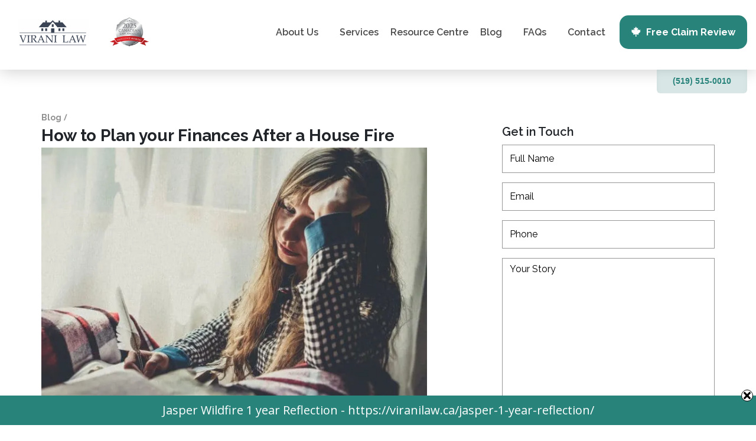

--- FILE ---
content_type: text/html; charset=UTF-8
request_url: https://viranilaw.ca/how-to-plan-your-finances-after-a-house-fire/
body_size: 48846
content:
<!DOCTYPE html> <html lang="en-US" class="no-js"> <head><script>if(navigator.userAgent.match(/MSIE|Internet Explorer/i)||navigator.userAgent.match(/Trident\/7\..*?rv:11/i)){let e=document.location.href;if(!e.match(/[?&]nonitro/)){if(e.indexOf("?")==-1){if(e.indexOf("#")==-1){document.location.href=e+"?nonitro=1"}else{document.location.href=e.replace("#","?nonitro=1#")}}else{if(e.indexOf("#")==-1){document.location.href=e+"&nonitro=1"}else{document.location.href=e.replace("#","&nonitro=1#")}}}}</script><link rel="preconnect" href="https://www.google.com" /><link rel="preconnect" href="https://cdn-iamcd.nitrocdn.com" /><meta charset="UTF-8" /><title>How to Plan your Finances After a House Fire | Virani Law</title><meta http-equiv="X-UA-Compatible" content="IE=edge" /><meta name="viewport" content="width=device-width, initial-scale=1.0" /><meta name='robots' content='index, follow, max-image-preview:large, max-snippet:-1, max-video-preview:-1' /><meta name="description" content="Confidently plan your finances after a house fire with the help of covered costs from your home insurance policy&#039;s Additional Living Expenses. Read more today." /><meta property="og:locale" content="en_US" /><meta property="og:type" content="article" /><meta property="og:title" content="How to Plan your Finances After a House Fire | Virani Law" /><meta property="og:description" content="Confidently plan your finances after a house fire with the help of covered costs from your home insurance policy&#039;s Additional Living Expenses. Read more today." /><meta property="og:url" content="https://viranilaw.ca/how-to-plan-your-finances-after-a-house-fire/" /><meta property="og:site_name" content="Virani Law" /><meta property="article:published_time" content="2019-04-05T00:00:00+00:00" /><meta property="article:modified_time" content="2023-02-06T16:33:19+00:00" /><meta property="og:image" content="https://viranilaw.ca/wp-content/uploads/2019/07/How-to-Plan-your-Finances-After-a-House-Fire.jpg" /><meta property="og:image:width" content="5184" /><meta property="og:image:height" content="3456" /><meta property="og:image:type" content="image/jpeg" /><meta name="author" content="Fy Virani" /><meta name="twitter:card" content="summary_large_image" /><meta name="twitter:label1" content="Written by" /><meta name="twitter:data1" content="Fy Virani" /><meta name="twitter:label2" content="Est. reading time" /><meta name="twitter:data2" content="5 minutes" /><meta name="google-site-verification" content="bs6lkWKPMMu840Yy_-X3ZZpAX0Sg3YqiC5ce0mesDJY" /><meta name='simple_monitor_key' content='8dae03f4c674dc6b116c6487bd' /><meta name="generator" content="NitroPack" /><script>var NPSH,NitroScrollHelper;NPSH=NitroScrollHelper=function(){let e=null;const o=window.sessionStorage.getItem("nitroScrollPos");function t(){let e=JSON.parse(window.sessionStorage.getItem("nitroScrollPos"))||{};if(typeof e!=="object"){e={}}e[document.URL]=window.scrollY;window.sessionStorage.setItem("nitroScrollPos",JSON.stringify(e))}window.addEventListener("scroll",function(){if(e!==null){clearTimeout(e)}e=setTimeout(t,200)},{passive:true});let r={};r.getScrollPos=()=>{if(!o){return 0}const e=JSON.parse(o);return e[document.URL]||0};r.isScrolled=()=>{return r.getScrollPos()>document.documentElement.clientHeight*.5};return r}();</script><script>(function(){var a=false;var e=document.documentElement.classList;var i=navigator.userAgent.toLowerCase();var n=["android","iphone","ipad"];var r=n.length;var o;var d=null;for(var t=0;t<r;t++){o=n[t];if(i.indexOf(o)>-1)d=o;if(e.contains(o)){a=true;e.remove(o)}}if(a&&d){e.add(d);if(d=="iphone"||d=="ipad"){e.add("ios")}}})();</script><script type="text/worker" id="nitro-web-worker">var preloadRequests=0;var remainingCount={};var baseURI="";self.onmessage=function(e){switch(e.data.cmd){case"RESOURCE_PRELOAD":var o=e.data.requestId;remainingCount[o]=0;e.data.resources.forEach(function(e){preload(e,function(o){return function(){console.log(o+" DONE: "+e);if(--remainingCount[o]==0){self.postMessage({cmd:"RESOURCE_PRELOAD",requestId:o})}}}(o));remainingCount[o]++});break;case"SET_BASEURI":baseURI=e.data.uri;break}};async function preload(e,o){if(typeof URL!=="undefined"&&baseURI){try{var a=new URL(e,baseURI);e=a.href}catch(e){console.log("Worker error: "+e.message)}}console.log("Preloading "+e);try{var n=new Request(e,{mode:"no-cors",redirect:"follow"});await fetch(n);o()}catch(a){console.log(a);var r=new XMLHttpRequest;r.responseType="blob";r.onload=o;r.onerror=o;r.open("GET",e,true);r.send()}}</script><script id="nprl">(()=>{if(window.NPRL!=undefined)return;(function(e){var t=e.prototype;t.after||(t.after=function(){var e,t=arguments,n=t.length,r=0,i=this,o=i.parentNode,a=Node,c=String,u=document;if(o!==null){while(r<n){(e=t[r])instanceof a?(i=i.nextSibling)!==null?o.insertBefore(e,i):o.appendChild(e):o.appendChild(u.createTextNode(c(e)));++r}}})})(Element);var e,t;e=t=function(){var t=false;var r=window.URL||window.webkitURL;var i=true;var o=true;var a=2;var c=null;var u=null;var d=true;var s=window.nitroGtmExcludes!=undefined;var l=s?JSON.parse(atob(window.nitroGtmExcludes)).map(e=>new RegExp(e)):[];var f;var m;var v=null;var p=null;var g=null;var h={touch:["touchmove","touchend"],default:["mousemove","click","keydown","wheel"]};var E=true;var y=[];var w=false;var b=[];var S=0;var N=0;var L=false;var T=0;var R=null;var O=false;var A=false;var C=false;var P=[];var I=[];var M=[];var k=[];var x=false;var _={};var j=new Map;var B="noModule"in HTMLScriptElement.prototype;var q=requestAnimationFrame||mozRequestAnimationFrame||webkitRequestAnimationFrame||msRequestAnimationFrame;const D="gtm.js?id=";function H(e,t){if(!_[e]){_[e]=[]}_[e].push(t)}function U(e,t){if(_[e]){var n=0,r=_[e];for(var n=0;n<r.length;n++){r[n].call(this,t)}}}function Y(){(function(e,t){var r=null;var i=function(e){r(e)};var o=null;var a={};var c=null;var u=null;var d=0;e.addEventListener(t,function(r){if(["load","DOMContentLoaded"].indexOf(t)!=-1){if(u){Q(function(){e.triggerNitroEvent(t)})}c=true}else if(t=="readystatechange"){d++;n.ogReadyState=d==1?"interactive":"complete";if(u&&u>=d){n.documentReadyState=n.ogReadyState;Q(function(){e.triggerNitroEvent(t)})}}});e.addEventListener(t+"Nitro",function(e){if(["load","DOMContentLoaded"].indexOf(t)!=-1){if(!c){e.preventDefault();e.stopImmediatePropagation()}else{}u=true}else if(t=="readystatechange"){u=n.documentReadyState=="interactive"?1:2;if(d<u){e.preventDefault();e.stopImmediatePropagation()}}});switch(t){case"load":o="onload";break;case"readystatechange":o="onreadystatechange";break;case"pageshow":o="onpageshow";break;default:o=null;break}if(o){Object.defineProperty(e,o,{get:function(){return r},set:function(n){if(typeof n!=="function"){r=null;e.removeEventListener(t+"Nitro",i)}else{if(!r){e.addEventListener(t+"Nitro",i)}r=n}}})}Object.defineProperty(e,"addEventListener"+t,{value:function(r){if(r!=t||!n.startedScriptLoading||document.currentScript&&document.currentScript.hasAttribute("nitro-exclude")){}else{arguments[0]+="Nitro"}e.ogAddEventListener.apply(e,arguments);a[arguments[1]]=arguments[0]}});Object.defineProperty(e,"removeEventListener"+t,{value:function(t){var n=a[arguments[1]];arguments[0]=n;e.ogRemoveEventListener.apply(e,arguments)}});Object.defineProperty(e,"triggerNitroEvent"+t,{value:function(t,n){n=n||e;var r=new Event(t+"Nitro",{bubbles:true});r.isNitroPack=true;Object.defineProperty(r,"type",{get:function(){return t},set:function(){}});Object.defineProperty(r,"target",{get:function(){return n},set:function(){}});e.dispatchEvent(r)}});if(typeof e.triggerNitroEvent==="undefined"){(function(){var t=e.addEventListener;var n=e.removeEventListener;Object.defineProperty(e,"ogAddEventListener",{value:t});Object.defineProperty(e,"ogRemoveEventListener",{value:n});Object.defineProperty(e,"addEventListener",{value:function(n){var r="addEventListener"+n;if(typeof e[r]!=="undefined"){e[r].apply(e,arguments)}else{t.apply(e,arguments)}},writable:true});Object.defineProperty(e,"removeEventListener",{value:function(t){var r="removeEventListener"+t;if(typeof e[r]!=="undefined"){e[r].apply(e,arguments)}else{n.apply(e,arguments)}}});Object.defineProperty(e,"triggerNitroEvent",{value:function(t,n){var r="triggerNitroEvent"+t;if(typeof e[r]!=="undefined"){e[r].apply(e,arguments)}}})})()}}).apply(null,arguments)}Y(window,"load");Y(window,"pageshow");Y(window,"DOMContentLoaded");Y(document,"DOMContentLoaded");Y(document,"readystatechange");try{var F=new Worker(r.createObjectURL(new Blob([document.getElementById("nitro-web-worker").textContent],{type:"text/javascript"})))}catch(e){var F=new Worker("data:text/javascript;base64,"+btoa(document.getElementById("nitro-web-worker").textContent))}F.onmessage=function(e){if(e.data.cmd=="RESOURCE_PRELOAD"){U(e.data.requestId,e)}};if(typeof document.baseURI!=="undefined"){F.postMessage({cmd:"SET_BASEURI",uri:document.baseURI})}var G=function(e){if(--S==0){Q(K)}};var W=function(e){e.target.removeEventListener("load",W);e.target.removeEventListener("error",W);e.target.removeEventListener("nitroTimeout",W);if(e.type!="nitroTimeout"){clearTimeout(e.target.nitroTimeout)}if(--N==0&&S==0){Q(J)}};var X=function(e){var t=e.textContent;try{var n=r.createObjectURL(new Blob([t.replace(/^(?:<!--)?(.*?)(?:-->)?$/gm,"$1")],{type:"text/javascript"}))}catch(e){var n="data:text/javascript;base64,"+btoa(t.replace(/^(?:<!--)?(.*?)(?:-->)?$/gm,"$1"))}return n};var K=function(){n.documentReadyState="interactive";document.triggerNitroEvent("readystatechange");document.triggerNitroEvent("DOMContentLoaded");if(window.pageYOffset||window.pageXOffset){window.dispatchEvent(new Event("scroll"))}A=true;Q(function(){if(N==0){Q(J)}Q($)})};var J=function(){if(!A||O)return;O=true;R.disconnect();en();n.documentReadyState="complete";document.triggerNitroEvent("readystatechange");window.triggerNitroEvent("load",document);window.triggerNitroEvent("pageshow",document);if(window.pageYOffset||window.pageXOffset||location.hash){let e=typeof history.scrollRestoration!=="undefined"&&history.scrollRestoration=="auto";if(e&&typeof NPSH!=="undefined"&&NPSH.getScrollPos()>0&&window.pageYOffset>document.documentElement.clientHeight*.5){window.scrollTo(0,NPSH.getScrollPos())}else if(location.hash){try{let e=document.querySelector(location.hash);if(e){e.scrollIntoView()}}catch(e){}}}var e=null;if(a==1){e=eo}else{e=eu}Q(e)};var Q=function(e){setTimeout(e,0)};var V=function(e){if(e.type=="touchend"||e.type=="click"){g=e}};var $=function(){if(d&&g){setTimeout(function(e){return function(){var t=function(e,t,n){var r=new Event(e,{bubbles:true,cancelable:true});if(e=="click"){r.clientX=t;r.clientY=n}else{r.touches=[{clientX:t,clientY:n}]}return r};var n;if(e.type=="touchend"){var r=e.changedTouches[0];n=document.elementFromPoint(r.clientX,r.clientY);n.dispatchEvent(t("touchstart"),r.clientX,r.clientY);n.dispatchEvent(t("touchend"),r.clientX,r.clientY);n.dispatchEvent(t("click"),r.clientX,r.clientY)}else if(e.type=="click"){n=document.elementFromPoint(e.clientX,e.clientY);n.dispatchEvent(t("click"),e.clientX,e.clientY)}}}(g),150);g=null}};var z=function(e){if(e.tagName=="SCRIPT"&&!e.hasAttribute("data-nitro-for-id")&&!e.hasAttribute("nitro-document-write")||e.tagName=="IMG"&&(e.hasAttribute("src")||e.hasAttribute("srcset"))||e.tagName=="IFRAME"&&e.hasAttribute("src")||e.tagName=="LINK"&&e.hasAttribute("href")&&e.hasAttribute("rel")&&e.getAttribute("rel")=="stylesheet"){if(e.tagName==="IFRAME"&&e.src.indexOf("about:blank")>-1){return}var t="";switch(e.tagName){case"LINK":t=e.href;break;case"IMG":if(k.indexOf(e)>-1)return;t=e.srcset||e.src;break;default:t=e.src;break}var n=e.getAttribute("type");if(!t&&e.tagName!=="SCRIPT")return;if((e.tagName=="IMG"||e.tagName=="LINK")&&(t.indexOf("data:")===0||t.indexOf("blob:")===0))return;if(e.tagName=="SCRIPT"&&n&&n!=="text/javascript"&&n!=="application/javascript"){if(n!=="module"||!B)return}if(e.tagName==="SCRIPT"){if(k.indexOf(e)>-1)return;if(e.noModule&&B){return}let t=null;if(document.currentScript){if(document.currentScript.src&&document.currentScript.src.indexOf(D)>-1){t=document.currentScript}if(document.currentScript.hasAttribute("data-nitro-gtm-id")){e.setAttribute("data-nitro-gtm-id",document.currentScript.getAttribute("data-nitro-gtm-id"))}}else if(window.nitroCurrentScript){if(window.nitroCurrentScript.src&&window.nitroCurrentScript.src.indexOf(D)>-1){t=window.nitroCurrentScript}}if(t&&s){let n=false;for(const t of l){n=e.src?t.test(e.src):t.test(e.textContent);if(n){break}}if(!n){e.type="text/googletagmanagerscript";let n=t.hasAttribute("data-nitro-gtm-id")?t.getAttribute("data-nitro-gtm-id"):t.id;if(!j.has(n)){j.set(n,[])}let r=j.get(n);r.push(e);return}}if(!e.src){if(e.textContent.length>0){e.textContent+="\n;if(document.currentScript.nitroTimeout) {clearTimeout(document.currentScript.nitroTimeout);}; setTimeout(function() { this.dispatchEvent(new Event('load')); }.bind(document.currentScript), 0);"}else{return}}else{}k.push(e)}if(!e.hasOwnProperty("nitroTimeout")){N++;e.addEventListener("load",W,true);e.addEventListener("error",W,true);e.addEventListener("nitroTimeout",W,true);e.nitroTimeout=setTimeout(function(){console.log("Resource timed out",e);e.dispatchEvent(new Event("nitroTimeout"))},5e3)}}};var Z=function(e){if(e.hasOwnProperty("nitroTimeout")&&e.nitroTimeout){clearTimeout(e.nitroTimeout);e.nitroTimeout=null;e.dispatchEvent(new Event("nitroTimeout"))}};document.documentElement.addEventListener("load",function(e){if(e.target.tagName=="SCRIPT"||e.target.tagName=="IMG"){k.push(e.target)}},true);document.documentElement.addEventListener("error",function(e){if(e.target.tagName=="SCRIPT"||e.target.tagName=="IMG"){k.push(e.target)}},true);var ee=["appendChild","replaceChild","insertBefore","prepend","append","before","after","replaceWith","insertAdjacentElement"];var et=function(){if(s){window._nitro_setTimeout=window.setTimeout;window.setTimeout=function(e,t,...n){let r=document.currentScript||window.nitroCurrentScript;if(!r||r.src&&r.src.indexOf(D)==-1){return window._nitro_setTimeout.call(window,e,t,...n)}return window._nitro_setTimeout.call(window,function(e,t){return function(...n){window.nitroCurrentScript=e;t(...n)}}(r,e),t,...n)}}ee.forEach(function(e){HTMLElement.prototype["og"+e]=HTMLElement.prototype[e];HTMLElement.prototype[e]=function(...t){if(this.parentNode||this===document.documentElement){switch(e){case"replaceChild":case"insertBefore":t.pop();break;case"insertAdjacentElement":t.shift();break}t.forEach(function(e){if(!e)return;if(e.tagName=="SCRIPT"){z(e)}else{if(e.children&&e.children.length>0){e.querySelectorAll("script").forEach(z)}}})}return this["og"+e].apply(this,arguments)}})};var en=function(){if(s&&typeof window._nitro_setTimeout==="function"){window.setTimeout=window._nitro_setTimeout}ee.forEach(function(e){HTMLElement.prototype[e]=HTMLElement.prototype["og"+e]})};var er=async function(){if(o){ef(f);ef(V);if(v){clearTimeout(v);v=null}}if(T===1){L=true;return}else if(T===0){T=-1}n.startedScriptLoading=true;Object.defineProperty(document,"readyState",{get:function(){return n.documentReadyState},set:function(){}});var e=document.documentElement;var t={attributes:true,attributeFilter:["src"],childList:true,subtree:true};R=new MutationObserver(function(e,t){e.forEach(function(e){if(e.type=="childList"&&e.addedNodes.length>0){e.addedNodes.forEach(function(e){if(!document.documentElement.contains(e)){return}if(e.tagName=="IMG"||e.tagName=="IFRAME"||e.tagName=="LINK"){z(e)}})}if(e.type=="childList"&&e.removedNodes.length>0){e.removedNodes.forEach(function(e){if(e.tagName=="IFRAME"||e.tagName=="LINK"){Z(e)}})}if(e.type=="attributes"){var t=e.target;if(!document.documentElement.contains(t)){return}if(t.tagName=="IFRAME"||t.tagName=="LINK"||t.tagName=="IMG"||t.tagName=="SCRIPT"){z(t)}}})});R.observe(e,t);if(!s){et()}await Promise.all(P);var r=b.shift();var i=null;var a=false;while(r){var c;var u=JSON.parse(atob(r.meta));var d=u.delay;if(r.type=="inline"){var l=document.getElementById(r.id);if(l){l.remove()}else{r=b.shift();continue}c=X(l);if(c===false){r=b.shift();continue}}else{c=r.src}if(!a&&r.type!="inline"&&(typeof u.attributes.async!="undefined"||typeof u.attributes.defer!="undefined")){if(i===null){i=r}else if(i===r){a=true}if(!a){b.push(r);r=b.shift();continue}}var m=document.createElement("script");m.src=c;m.setAttribute("data-nitro-for-id",r.id);for(var p in u.attributes){try{if(u.attributes[p]===false){m.setAttribute(p,"")}else{m.setAttribute(p,u.attributes[p])}}catch(e){console.log("Error while setting script attribute",m,e)}}m.async=false;if(u.canonicalLink!=""&&Object.getOwnPropertyDescriptor(m,"src")?.configurable!==false){(e=>{Object.defineProperty(m,"src",{get:function(){return e.canonicalLink},set:function(){}})})(u)}if(d){setTimeout((function(e,t){var n=document.querySelector("[data-nitro-marker-id='"+t+"']");if(n){n.after(e)}else{document.head.appendChild(e)}}).bind(null,m,r.id),d)}else{m.addEventListener("load",G);m.addEventListener("error",G);if(!m.noModule||!B){S++}var g=document.querySelector("[data-nitro-marker-id='"+r.id+"']");if(g){Q(function(e,t){return function(){e.after(t)}}(g,m))}else{Q(function(e){return function(){document.head.appendChild(e)}}(m))}}r=b.shift()}};var ei=function(){var e=document.getElementById("nitro-deferred-styles");var t=document.createElement("div");t.innerHTML=e.textContent;return t};var eo=async function(e){isPreload=e&&e.type=="NitroPreload";if(!isPreload){T=-1;E=false;if(o){ef(f);ef(V);if(v){clearTimeout(v);v=null}}}if(w===false){var t=ei();let e=t.querySelectorAll('style,link[rel="stylesheet"]');w=e.length;if(w){let e=document.getElementById("nitro-deferred-styles-marker");e.replaceWith.apply(e,t.childNodes)}else if(isPreload){Q(ed)}else{es()}}else if(w===0&&!isPreload){es()}};var ea=function(){var e=ei();var t=e.childNodes;var n;var r=[];for(var i=0;i<t.length;i++){n=t[i];if(n.href){r.push(n.href)}}var o="css-preload";H(o,function(e){eo(new Event("NitroPreload"))});if(r.length){F.postMessage({cmd:"RESOURCE_PRELOAD",resources:r,requestId:o})}else{Q(function(){U(o)})}};var ec=function(){if(T===-1)return;T=1;var e=[];var t,n;for(var r=0;r<b.length;r++){t=b[r];if(t.type!="inline"){if(t.src){n=JSON.parse(atob(t.meta));if(n.delay)continue;if(n.attributes.type&&n.attributes.type=="module"&&!B)continue;e.push(t.src)}}}if(e.length){var i="js-preload";H(i,function(e){T=2;if(L){Q(er)}});F.postMessage({cmd:"RESOURCE_PRELOAD",resources:e,requestId:i})}};var eu=function(){while(I.length){style=I.shift();if(style.hasAttribute("nitropack-onload")){style.setAttribute("onload",style.getAttribute("nitropack-onload"));Q(function(e){return function(){e.dispatchEvent(new Event("load"))}}(style))}}while(M.length){style=M.shift();if(style.hasAttribute("nitropack-onerror")){style.setAttribute("onerror",style.getAttribute("nitropack-onerror"));Q(function(e){return function(){e.dispatchEvent(new Event("error"))}}(style))}}};var ed=function(){if(!x){if(i){Q(function(){var e=document.getElementById("nitro-critical-css");if(e){e.remove()}})}x=true;onStylesLoadEvent=new Event("NitroStylesLoaded");onStylesLoadEvent.isNitroPack=true;window.dispatchEvent(onStylesLoadEvent)}};var es=function(){if(a==2){Q(er)}else{eu()}};var el=function(e){m.forEach(function(t){document.addEventListener(t,e,true)})};var ef=function(e){m.forEach(function(t){document.removeEventListener(t,e,true)})};if(s){et()}return{setAutoRemoveCriticalCss:function(e){i=e},registerScript:function(e,t,n){b.push({type:"remote",src:e,id:t,meta:n})},registerInlineScript:function(e,t){b.push({type:"inline",id:e,meta:t})},registerStyle:function(e,t,n){y.push({href:e,rel:t,media:n})},onLoadStyle:function(e){I.push(e);if(w!==false&&--w==0){Q(ed);if(E){E=false}else{es()}}},onErrorStyle:function(e){M.push(e);if(w!==false&&--w==0){Q(ed);if(E){E=false}else{es()}}},loadJs:function(e,t){if(!e.src){var n=X(e);if(n!==false){e.src=n;e.textContent=""}}if(t){Q(function(e,t){return function(){e.after(t)}}(t,e))}else{Q(function(e){return function(){document.head.appendChild(e)}}(e))}},loadQueuedResources:async function(){window.dispatchEvent(new Event("NitroBootStart"));if(p){clearTimeout(p);p=null}window.removeEventListener("load",e.loadQueuedResources);f=a==1?er:eo;if(!o||g){Q(f)}else{if(navigator.userAgent.indexOf(" Edge/")==-1){ea();H("css-preload",ec)}el(f);if(u){if(c){v=setTimeout(f,c)}}else{}}},fontPreload:function(e){var t="critical-fonts";H(t,function(e){document.getElementById("nitro-critical-fonts").type="text/css"});F.postMessage({cmd:"RESOURCE_PRELOAD",resources:e,requestId:t})},boot:function(){if(t)return;t=true;C=typeof NPSH!=="undefined"&&NPSH.isScrolled();let n=document.prerendering;if(location.hash||C||n){o=false}m=h.default.concat(h.touch);p=setTimeout(e.loadQueuedResources,1500);el(V);if(C){e.loadQueuedResources()}else{window.addEventListener("load",e.loadQueuedResources)}},addPrerequisite:function(e){P.push(e)},getTagManagerNodes:function(e){if(!e)return j;return j.get(e)??[]}}}();var n,r;n=r=function(){var t=document.write;return{documentWrite:function(n,r){if(n&&n.hasAttribute("nitro-exclude")){return t.call(document,r)}var i=null;if(n.documentWriteContainer){i=n.documentWriteContainer}else{i=document.createElement("span");n.documentWriteContainer=i}var o=null;if(n){if(n.hasAttribute("data-nitro-for-id")){o=document.querySelector('template[data-nitro-marker-id="'+n.getAttribute("data-nitro-for-id")+'"]')}else{o=n}}i.innerHTML+=r;i.querySelectorAll("script").forEach(function(e){e.setAttribute("nitro-document-write","")});if(!i.parentNode){if(o){o.parentNode.insertBefore(i,o)}else{document.body.appendChild(i)}}var a=document.createElement("span");a.innerHTML=r;var c=a.querySelectorAll("script");if(c.length){c.forEach(function(t){var n=t.getAttributeNames();var r=document.createElement("script");n.forEach(function(e){r.setAttribute(e,t.getAttribute(e))});r.async=false;if(!t.src&&t.textContent){r.textContent=t.textContent}e.loadJs(r,o)})}},TrustLogo:function(e,t){var n=document.getElementById(e);var r=document.createElement("img");r.src=t;n.parentNode.insertBefore(r,n)},documentReadyState:"loading",ogReadyState:document.readyState,startedScriptLoading:false,loadScriptDelayed:function(e,t){setTimeout(function(){var t=document.createElement("script");t.src=e;document.head.appendChild(t)},t)}}}();document.write=function(e){n.documentWrite(document.currentScript,e)};document.writeln=function(e){n.documentWrite(document.currentScript,e+"\n")};window.NPRL=e;window.NitroResourceLoader=t;window.NPh=n;window.NitroPackHelper=r})();</script><template id="nitro-deferred-styles-marker"></template><link rel="preload" href="https://fonts.gstatic.com/s/opensans/v43/memSYaGs126MiZpBA-UvWbX2vVnXBbObj2OVZyOOSr4dVJWUgsjZ0B4taVIUwaEQbjB_mQ.woff2" as="font" type="font/woff2" crossorigin class="nitro-font-preload" /><link rel="preload" href="https://fonts.gstatic.com/s/opensans/v43/memSYaGs126MiZpBA-UvWbX2vVnXBbObj2OVZyOOSr4dVJWUgsjZ0B4kaVIUwaEQbjB_mQ.woff2" as="font" type="font/woff2" crossorigin class="nitro-font-preload" /><style id="nitro-fonts">@font-face{font-family:"Open Sans";font-style:normal;font-weight:400;font-stretch:100%;font-display:swap;src:url("https://fonts.gstatic.com/s/opensans/v43/memSYaGs126MiZpBA-UvWbX2vVnXBbObj2OVZyOOSr4dVJWUgsjZ0B4taVIUwaEQbjB_mQ.woff2") format("woff2");unicode-range:U+0460-052F,U+1C80-1C8A,U+20B4,U+2DE0-2DFF,U+A640-A69F,U+FE2E-FE2F;}@font-face{font-family:"Open Sans";font-style:normal;font-weight:400;font-stretch:100%;font-display:swap;src:url("https://fonts.gstatic.com/s/opensans/v43/memSYaGs126MiZpBA-UvWbX2vVnXBbObj2OVZyOOSr4dVJWUgsjZ0B4kaVIUwaEQbjB_mQ.woff2") format("woff2");unicode-range:U+0301,U+0400-045F,U+0490-0491,U+04B0-04B1,U+2116;}@font-face{font-family:"Open Sans";font-style:normal;font-weight:400;font-stretch:100%;font-display:swap;src:url("https://fonts.gstatic.com/s/opensans/v43/memSYaGs126MiZpBA-UvWbX2vVnXBbObj2OVZyOOSr4dVJWUgsjZ0B4saVIUwaEQbjB_mQ.woff2") format("woff2");unicode-range:U+1F00-1FFF;}@font-face{font-family:"Open Sans";font-style:normal;font-weight:400;font-stretch:100%;font-display:swap;src:url("https://fonts.gstatic.com/s/opensans/v43/memSYaGs126MiZpBA-UvWbX2vVnXBbObj2OVZyOOSr4dVJWUgsjZ0B4jaVIUwaEQbjB_mQ.woff2") format("woff2");unicode-range:U+0370-0377,U+037A-037F,U+0384-038A,U+038C,U+038E-03A1,U+03A3-03FF;}@font-face{font-family:"Open Sans";font-style:normal;font-weight:400;font-stretch:100%;font-display:swap;src:url("https://fonts.gstatic.com/s/opensans/v43/memSYaGs126MiZpBA-UvWbX2vVnXBbObj2OVZyOOSr4dVJWUgsjZ0B4iaVIUwaEQbjB_mQ.woff2") format("woff2");unicode-range:U+0307-0308,U+0590-05FF,U+200C-2010,U+20AA,U+25CC,U+FB1D-FB4F;}@font-face{font-family:"Open Sans";font-style:normal;font-weight:400;font-stretch:100%;font-display:swap;src:url("https://fonts.gstatic.com/s/opensans/v43/memSYaGs126MiZpBA-UvWbX2vVnXBbObj2OVZyOOSr4dVJWUgsjZ0B5caVIUwaEQbjB_mQ.woff2") format("woff2");unicode-range:U+0302-0303,U+0305,U+0307-0308,U+0310,U+0312,U+0315,U+031A,U+0326-0327,U+032C,U+032F-0330,U+0332-0333,U+0338,U+033A,U+0346,U+034D,U+0391-03A1,U+03A3-03A9,U+03B1-03C9,U+03D1,U+03D5-03D6,U+03F0-03F1,U+03F4-03F5,U+2016-2017,U+2034-2038,U+203C,U+2040,U+2043,U+2047,U+2050,U+2057,U+205F,U+2070-2071,U+2074-208E,U+2090-209C,U+20D0-20DC,U+20E1,U+20E5-20EF,U+2100-2112,U+2114-2115,U+2117-2121,U+2123-214F,U+2190,U+2192,U+2194-21AE,U+21B0-21E5,U+21F1-21F2,U+21F4-2211,U+2213-2214,U+2216-22FF,U+2308-230B,U+2310,U+2319,U+231C-2321,U+2336-237A,U+237C,U+2395,U+239B-23B7,U+23D0,U+23DC-23E1,U+2474-2475,U+25AF,U+25B3,U+25B7,U+25BD,U+25C1,U+25CA,U+25CC,U+25FB,U+266D-266F,U+27C0-27FF,U+2900-2AFF,U+2B0E-2B11,U+2B30-2B4C,U+2BFE,U+3030,U+FF5B,U+FF5D,U+1D400-1D7FF,U+1EE00-1EEFF;}@font-face{font-family:"Open Sans";font-style:normal;font-weight:400;font-stretch:100%;font-display:swap;src:url("https://fonts.gstatic.com/s/opensans/v43/memSYaGs126MiZpBA-UvWbX2vVnXBbObj2OVZyOOSr4dVJWUgsjZ0B5OaVIUwaEQbjB_mQ.woff2") format("woff2");unicode-range:U+0001-000C,U+000E-001F,U+007F-009F,U+20DD-20E0,U+20E2-20E4,U+2150-218F,U+2190,U+2192,U+2194-2199,U+21AF,U+21E6-21F0,U+21F3,U+2218-2219,U+2299,U+22C4-22C6,U+2300-243F,U+2440-244A,U+2460-24FF,U+25A0-27BF,U+2800-28FF,U+2921-2922,U+2981,U+29BF,U+29EB,U+2B00-2BFF,U+4DC0-4DFF,U+FFF9-FFFB,U+10140-1018E,U+10190-1019C,U+101A0,U+101D0-101FD,U+102E0-102FB,U+10E60-10E7E,U+1D2C0-1D2D3,U+1D2E0-1D37F,U+1F000-1F0FF,U+1F100-1F1AD,U+1F1E6-1F1FF,U+1F30D-1F30F,U+1F315,U+1F31C,U+1F31E,U+1F320-1F32C,U+1F336,U+1F378,U+1F37D,U+1F382,U+1F393-1F39F,U+1F3A7-1F3A8,U+1F3AC-1F3AF,U+1F3C2,U+1F3C4-1F3C6,U+1F3CA-1F3CE,U+1F3D4-1F3E0,U+1F3ED,U+1F3F1-1F3F3,U+1F3F5-1F3F7,U+1F408,U+1F415,U+1F41F,U+1F426,U+1F43F,U+1F441-1F442,U+1F444,U+1F446-1F449,U+1F44C-1F44E,U+1F453,U+1F46A,U+1F47D,U+1F4A3,U+1F4B0,U+1F4B3,U+1F4B9,U+1F4BB,U+1F4BF,U+1F4C8-1F4CB,U+1F4D6,U+1F4DA,U+1F4DF,U+1F4E3-1F4E6,U+1F4EA-1F4ED,U+1F4F7,U+1F4F9-1F4FB,U+1F4FD-1F4FE,U+1F503,U+1F507-1F50B,U+1F50D,U+1F512-1F513,U+1F53E-1F54A,U+1F54F-1F5FA,U+1F610,U+1F650-1F67F,U+1F687,U+1F68D,U+1F691,U+1F694,U+1F698,U+1F6AD,U+1F6B2,U+1F6B9-1F6BA,U+1F6BC,U+1F6C6-1F6CF,U+1F6D3-1F6D7,U+1F6E0-1F6EA,U+1F6F0-1F6F3,U+1F6F7-1F6FC,U+1F700-1F7FF,U+1F800-1F80B,U+1F810-1F847,U+1F850-1F859,U+1F860-1F887,U+1F890-1F8AD,U+1F8B0-1F8BB,U+1F8C0-1F8C1,U+1F900-1F90B,U+1F93B,U+1F946,U+1F984,U+1F996,U+1F9E9,U+1FA00-1FA6F,U+1FA70-1FA7C,U+1FA80-1FA89,U+1FA8F-1FAC6,U+1FACE-1FADC,U+1FADF-1FAE9,U+1FAF0-1FAF8,U+1FB00-1FBFF;}@font-face{font-family:"Open Sans";font-style:normal;font-weight:400;font-stretch:100%;font-display:swap;src:url("https://fonts.gstatic.com/s/opensans/v43/memSYaGs126MiZpBA-UvWbX2vVnXBbObj2OVZyOOSr4dVJWUgsjZ0B4vaVIUwaEQbjB_mQ.woff2") format("woff2");unicode-range:U+0102-0103,U+0110-0111,U+0128-0129,U+0168-0169,U+01A0-01A1,U+01AF-01B0,U+0300-0301,U+0303-0304,U+0308-0309,U+0323,U+0329,U+1EA0-1EF9,U+20AB;}@font-face{font-family:"Open Sans";font-style:normal;font-weight:400;font-stretch:100%;font-display:swap;src:url("https://fonts.gstatic.com/s/opensans/v43/memSYaGs126MiZpBA-UvWbX2vVnXBbObj2OVZyOOSr4dVJWUgsjZ0B4uaVIUwaEQbjB_mQ.woff2") format("woff2");unicode-range:U+0100-02BA,U+02BD-02C5,U+02C7-02CC,U+02CE-02D7,U+02DD-02FF,U+0304,U+0308,U+0329,U+1D00-1DBF,U+1E00-1E9F,U+1EF2-1EFF,U+2020,U+20A0-20AB,U+20AD-20C0,U+2113,U+2C60-2C7F,U+A720-A7FF;}@font-face{font-family:"Open Sans";font-style:normal;font-weight:400;font-stretch:100%;font-display:swap;src:url("https://fonts.gstatic.com/s/opensans/v43/memSYaGs126MiZpBA-UvWbX2vVnXBbObj2OVZyOOSr4dVJWUgsjZ0B4gaVIUwaEQbjA.woff2") format("woff2");unicode-range:U+0000-00FF,U+0131,U+0152-0153,U+02BB-02BC,U+02C6,U+02DA,U+02DC,U+0304,U+0308,U+0329,U+2000-206F,U+20AC,U+2122,U+2191,U+2193,U+2212,U+2215,U+FEFF,U+FFFD;}@font-face{font-family:"Raleway";font-style:normal;font-weight:400;font-display:swap;src:url("https://fonts.gstatic.com/s/raleway/v36/1Ptug8zYS_SKggPNyCAIT4ttDfCmxA.woff2") format("woff2");unicode-range:U+0460-052F,U+1C80-1C8A,U+20B4,U+2DE0-2DFF,U+A640-A69F,U+FE2E-FE2F;}@font-face{font-family:"Raleway";font-style:normal;font-weight:400;font-display:swap;src:url("https://fonts.gstatic.com/s/raleway/v36/1Ptug8zYS_SKggPNyCkIT4ttDfCmxA.woff2") format("woff2");unicode-range:U+0301,U+0400-045F,U+0490-0491,U+04B0-04B1,U+2116;}@font-face{font-family:"Raleway";font-style:normal;font-weight:400;font-display:swap;src:url("https://fonts.gstatic.com/s/raleway/v36/1Ptug8zYS_SKggPNyCIIT4ttDfCmxA.woff2") format("woff2");unicode-range:U+0102-0103,U+0110-0111,U+0128-0129,U+0168-0169,U+01A0-01A1,U+01AF-01B0,U+0300-0301,U+0303-0304,U+0308-0309,U+0323,U+0329,U+1EA0-1EF9,U+20AB;}@font-face{font-family:"Raleway";font-style:normal;font-weight:400;font-display:swap;src:url("https://fonts.gstatic.com/s/raleway/v36/1Ptug8zYS_SKggPNyCMIT4ttDfCmxA.woff2") format("woff2");unicode-range:U+0100-02BA,U+02BD-02C5,U+02C7-02CC,U+02CE-02D7,U+02DD-02FF,U+0304,U+0308,U+0329,U+1D00-1DBF,U+1E00-1E9F,U+1EF2-1EFF,U+2020,U+20A0-20AB,U+20AD-20C0,U+2113,U+2C60-2C7F,U+A720-A7FF;}@font-face{font-family:"Raleway";font-style:normal;font-weight:400;font-display:swap;src:url("https://fonts.gstatic.com/s/raleway/v36/1Ptug8zYS_SKggPNyC0IT4ttDfA.woff2") format("woff2");unicode-range:U+0000-00FF,U+0131,U+0152-0153,U+02BB-02BC,U+02C6,U+02DA,U+02DC,U+0304,U+0308,U+0329,U+2000-206F,U+20AC,U+2122,U+2191,U+2193,U+2212,U+2215,U+FEFF,U+FFFD;}@font-face{font-family:"Raleway";font-style:normal;font-weight:500;font-display:swap;src:url("https://fonts.gstatic.com/s/raleway/v36/1Ptug8zYS_SKggPNyCAIT4ttDfCmxA.woff2") format("woff2");unicode-range:U+0460-052F,U+1C80-1C8A,U+20B4,U+2DE0-2DFF,U+A640-A69F,U+FE2E-FE2F;}@font-face{font-family:"Raleway";font-style:normal;font-weight:500;font-display:swap;src:url("https://fonts.gstatic.com/s/raleway/v36/1Ptug8zYS_SKggPNyCkIT4ttDfCmxA.woff2") format("woff2");unicode-range:U+0301,U+0400-045F,U+0490-0491,U+04B0-04B1,U+2116;}@font-face{font-family:"Raleway";font-style:normal;font-weight:500;font-display:swap;src:url("https://fonts.gstatic.com/s/raleway/v36/1Ptug8zYS_SKggPNyCIIT4ttDfCmxA.woff2") format("woff2");unicode-range:U+0102-0103,U+0110-0111,U+0128-0129,U+0168-0169,U+01A0-01A1,U+01AF-01B0,U+0300-0301,U+0303-0304,U+0308-0309,U+0323,U+0329,U+1EA0-1EF9,U+20AB;}@font-face{font-family:"Raleway";font-style:normal;font-weight:500;font-display:swap;src:url("https://fonts.gstatic.com/s/raleway/v36/1Ptug8zYS_SKggPNyCMIT4ttDfCmxA.woff2") format("woff2");unicode-range:U+0100-02BA,U+02BD-02C5,U+02C7-02CC,U+02CE-02D7,U+02DD-02FF,U+0304,U+0308,U+0329,U+1D00-1DBF,U+1E00-1E9F,U+1EF2-1EFF,U+2020,U+20A0-20AB,U+20AD-20C0,U+2113,U+2C60-2C7F,U+A720-A7FF;}@font-face{font-family:"Raleway";font-style:normal;font-weight:500;font-display:swap;src:url("https://fonts.gstatic.com/s/raleway/v36/1Ptug8zYS_SKggPNyC0IT4ttDfA.woff2") format("woff2");unicode-range:U+0000-00FF,U+0131,U+0152-0153,U+02BB-02BC,U+02C6,U+02DA,U+02DC,U+0304,U+0308,U+0329,U+2000-206F,U+20AC,U+2122,U+2191,U+2193,U+2212,U+2215,U+FEFF,U+FFFD;}@font-face{font-family:"Raleway";font-style:normal;font-weight:600;font-display:swap;src:url("https://fonts.gstatic.com/s/raleway/v36/1Ptug8zYS_SKggPNyCAIT4ttDfCmxA.woff2") format("woff2");unicode-range:U+0460-052F,U+1C80-1C8A,U+20B4,U+2DE0-2DFF,U+A640-A69F,U+FE2E-FE2F;}@font-face{font-family:"Raleway";font-style:normal;font-weight:600;font-display:swap;src:url("https://fonts.gstatic.com/s/raleway/v36/1Ptug8zYS_SKggPNyCkIT4ttDfCmxA.woff2") format("woff2");unicode-range:U+0301,U+0400-045F,U+0490-0491,U+04B0-04B1,U+2116;}@font-face{font-family:"Raleway";font-style:normal;font-weight:600;font-display:swap;src:url("https://fonts.gstatic.com/s/raleway/v36/1Ptug8zYS_SKggPNyCIIT4ttDfCmxA.woff2") format("woff2");unicode-range:U+0102-0103,U+0110-0111,U+0128-0129,U+0168-0169,U+01A0-01A1,U+01AF-01B0,U+0300-0301,U+0303-0304,U+0308-0309,U+0323,U+0329,U+1EA0-1EF9,U+20AB;}@font-face{font-family:"Raleway";font-style:normal;font-weight:600;font-display:swap;src:url("https://fonts.gstatic.com/s/raleway/v36/1Ptug8zYS_SKggPNyCMIT4ttDfCmxA.woff2") format("woff2");unicode-range:U+0100-02BA,U+02BD-02C5,U+02C7-02CC,U+02CE-02D7,U+02DD-02FF,U+0304,U+0308,U+0329,U+1D00-1DBF,U+1E00-1E9F,U+1EF2-1EFF,U+2020,U+20A0-20AB,U+20AD-20C0,U+2113,U+2C60-2C7F,U+A720-A7FF;}@font-face{font-family:"Raleway";font-style:normal;font-weight:600;font-display:swap;src:url("https://fonts.gstatic.com/s/raleway/v36/1Ptug8zYS_SKggPNyC0IT4ttDfA.woff2") format("woff2");unicode-range:U+0000-00FF,U+0131,U+0152-0153,U+02BB-02BC,U+02C6,U+02DA,U+02DC,U+0304,U+0308,U+0329,U+2000-206F,U+20AC,U+2122,U+2191,U+2193,U+2212,U+2215,U+FEFF,U+FFFD;}@font-face{font-family:"Raleway";font-style:normal;font-weight:700;font-display:swap;src:url("https://fonts.gstatic.com/s/raleway/v36/1Ptug8zYS_SKggPNyCAIT4ttDfCmxA.woff2") format("woff2");unicode-range:U+0460-052F,U+1C80-1C8A,U+20B4,U+2DE0-2DFF,U+A640-A69F,U+FE2E-FE2F;}@font-face{font-family:"Raleway";font-style:normal;font-weight:700;font-display:swap;src:url("https://fonts.gstatic.com/s/raleway/v36/1Ptug8zYS_SKggPNyCkIT4ttDfCmxA.woff2") format("woff2");unicode-range:U+0301,U+0400-045F,U+0490-0491,U+04B0-04B1,U+2116;}@font-face{font-family:"Raleway";font-style:normal;font-weight:700;font-display:swap;src:url("https://fonts.gstatic.com/s/raleway/v36/1Ptug8zYS_SKggPNyCIIT4ttDfCmxA.woff2") format("woff2");unicode-range:U+0102-0103,U+0110-0111,U+0128-0129,U+0168-0169,U+01A0-01A1,U+01AF-01B0,U+0300-0301,U+0303-0304,U+0308-0309,U+0323,U+0329,U+1EA0-1EF9,U+20AB;}@font-face{font-family:"Raleway";font-style:normal;font-weight:700;font-display:swap;src:url("https://fonts.gstatic.com/s/raleway/v36/1Ptug8zYS_SKggPNyCMIT4ttDfCmxA.woff2") format("woff2");unicode-range:U+0100-02BA,U+02BD-02C5,U+02C7-02CC,U+02CE-02D7,U+02DD-02FF,U+0304,U+0308,U+0329,U+1D00-1DBF,U+1E00-1E9F,U+1EF2-1EFF,U+2020,U+20A0-20AB,U+20AD-20C0,U+2113,U+2C60-2C7F,U+A720-A7FF;}@font-face{font-family:"Raleway";font-style:normal;font-weight:700;font-display:swap;src:url("https://fonts.gstatic.com/s/raleway/v36/1Ptug8zYS_SKggPNyC0IT4ttDfA.woff2") format("woff2");unicode-range:U+0000-00FF,U+0131,U+0152-0153,U+02BB-02BC,U+02C6,U+02DA,U+02DC,U+0304,U+0308,U+0329,U+2000-206F,U+20AC,U+2122,U+2191,U+2193,U+2212,U+2215,U+FEFF,U+FFFD;}@font-face{font-family:"Font Awesome 5 Pro";font-style:normal;font-weight:900;font-display:swap;src:url("https://cdn-iamcd.nitrocdn.com/nxsNkULTpOnTwMKeumpLEEqYKmViTeaT/assets/static/source/rev-357e090/viranilaw.ca/wp-content/themes/virani-law/assets/fonts/fontawesome/fa-solid-900.woff2") format("woff2");}@font-face{font-family:"Font Awesome 5 Pro";font-style:normal;font-weight:400;font-display:swap;src:url("https://cdn-iamcd.nitrocdn.com/nxsNkULTpOnTwMKeumpLEEqYKmViTeaT/assets/static/source/rev-357e090/viranilaw.ca/wp-content/themes/virani-law/assets/fonts/fontawesome/fa-regular-400.woff2") format("woff2");}@font-face{font-family:"Font Awesome 5 Pro";font-style:normal;font-weight:300;font-display:swap;src:url("https://cdn-iamcd.nitrocdn.com/nxsNkULTpOnTwMKeumpLEEqYKmViTeaT/assets/static/source/rev-357e090/viranilaw.ca/wp-content/themes/virani-law/assets/fonts/fontawesome/fa-light-300.woff2") format("woff2");}@font-face{font-family:"Font Awesome 5 Brands";font-style:normal;font-weight:400;font-display:swap;src:url("https://cdn-iamcd.nitrocdn.com/nxsNkULTpOnTwMKeumpLEEqYKmViTeaT/assets/static/source/rev-357e090/viranilaw.ca/wp-content/themes/virani-law/assets/fonts/fontawesome/fa-brands-400.woff2") format("woff2");}</style><style type="text/css" id="nitro-critical-css">@charset "UTF-8";ul{box-sizing:border-box;}:root{--wp--preset--font-size--normal:16px;--wp--preset--font-size--huge:42px;}.screen-reader-text{border:0;clip:rect(1px,1px,1px,1px);clip-path:inset(50%);height:1px;margin:-1px;overflow:hidden;padding:0;position:absolute;width:1px;word-wrap:normal !important;}html :where(img[class*=wp-image-]){height:auto;max-width:100%;}body{--wp--preset--color--black:#000;--wp--preset--color--cyan-bluish-gray:#abb8c3;--wp--preset--color--white:#fff;--wp--preset--color--pale-pink:#f78da7;--wp--preset--color--vivid-red:#cf2e2e;--wp--preset--color--luminous-vivid-orange:#ff6900;--wp--preset--color--luminous-vivid-amber:#fcb900;--wp--preset--color--light-green-cyan:#7bdcb5;--wp--preset--color--vivid-green-cyan:#00d084;--wp--preset--color--pale-cyan-blue:#8ed1fc;--wp--preset--color--vivid-cyan-blue:#0693e3;--wp--preset--color--vivid-purple:#9b51e0;--wp--preset--gradient--vivid-cyan-blue-to-vivid-purple:linear-gradient(135deg,rgba(6,147,227,1) 0%,#9b51e0 100%);--wp--preset--gradient--light-green-cyan-to-vivid-green-cyan:linear-gradient(135deg,#7adcb4 0%,#00d082 100%);--wp--preset--gradient--luminous-vivid-amber-to-luminous-vivid-orange:linear-gradient(135deg,rgba(252,185,0,1) 0%,rgba(255,105,0,1) 100%);--wp--preset--gradient--luminous-vivid-orange-to-vivid-red:linear-gradient(135deg,rgba(255,105,0,1) 0%,#cf2e2e 100%);--wp--preset--gradient--very-light-gray-to-cyan-bluish-gray:linear-gradient(135deg,#eee 0%,#a9b8c3 100%);--wp--preset--gradient--cool-to-warm-spectrum:linear-gradient(135deg,#4aeadc 0%,#9778d1 20%,#cf2aba 40%,#ee2c82 60%,#fb6962 80%,#fef84c 100%);--wp--preset--gradient--blush-light-purple:linear-gradient(135deg,#ffceec 0%,#9896f0 100%);--wp--preset--gradient--blush-bordeaux:linear-gradient(135deg,#fecda5 0%,#fe2d2d 50%,#6b003e 100%);--wp--preset--gradient--luminous-dusk:linear-gradient(135deg,#ffcb70 0%,#c751c0 50%,#4158d0 100%);--wp--preset--gradient--pale-ocean:linear-gradient(135deg,#fff5cb 0%,#b6e3d4 50%,#33a7b5 100%);--wp--preset--gradient--electric-grass:linear-gradient(135deg,#caf880 0%,#71ce7e 100%);--wp--preset--gradient--midnight:linear-gradient(135deg,#020381 0%,#2874fc 100%);--wp--preset--duotone--dark-grayscale:url("#wp-duotone-dark-grayscale");--wp--preset--duotone--grayscale:url("#wp-duotone-grayscale");--wp--preset--duotone--purple-yellow:url("#wp-duotone-purple-yellow");--wp--preset--duotone--blue-red:url("#wp-duotone-blue-red");--wp--preset--duotone--midnight:url("#wp-duotone-midnight");--wp--preset--duotone--magenta-yellow:url("#wp-duotone-magenta-yellow");--wp--preset--duotone--purple-green:url("#wp-duotone-purple-green");--wp--preset--duotone--blue-orange:url("#wp-duotone-blue-orange");--wp--preset--font-size--small:13px;--wp--preset--font-size--medium:20px;--wp--preset--font-size--large:36px;--wp--preset--font-size--x-large:42px;--wp--preset--spacing--20:.44rem;--wp--preset--spacing--30:.67rem;--wp--preset--spacing--40:1rem;--wp--preset--spacing--50:1.5rem;--wp--preset--spacing--60:2.25rem;--wp--preset--spacing--70:3.38rem;--wp--preset--spacing--80:5.06rem;}.swnza_banner p,.swnza_banner{display:none;}:root{--animate-duration:1s;--animate-delay:1s;--animate-repeat:1;}@-webkit-keyframes fadeInLeft{from{opacity:0;-webkit-transform:translate3d(-100%,0,0);transform:translate3d(-100%,0,0);}to{opacity:1;-webkit-transform:translate3d(0,0,0);transform:translate3d(0,0,0);}}@keyframes fadeInLeft{from{opacity:0;-webkit-transform:translate3d(-100%,0,0);transform:translate3d(-100%,0,0);}to{opacity:1;-webkit-transform:translate3d(0,0,0);transform:translate3d(0,0,0);}}.fadeInLeft{-webkit-animation-name:fadeInLeft;animation-name:fadeInLeft;}.visuallyhidden{clip:rect(1px,1px,1px,1px);clip-path:inset(50%);height:1px;width:1px;margin:-1px;overflow:hidden;padding:0;position:absolute;}.fab,.fal,.far,.fas{-moz-osx-font-smoothing:grayscale;-webkit-font-smoothing:antialiased;display:inline-block;font-style:normal;font-variant:normal;text-rendering:auto;line-height:1;}.fa-calendar:before{content:"";}.fa-chevron-left:before{content:"";}.fa-chevron-right:before{content:"";}.fa-clock:before{content:"";}.fa-envelope:before{content:"";}.fa-facebook-square:before{content:"";}.fa-phone:before{content:"";}.fa-times:before{content:"";}.post-template-default aside .vl-form-git_wrapper form .gfield_label,.sr-only{border:0;clip:rect(0,0,0,0);height:1px;margin:-1px;overflow:hidden;padding:0;position:absolute;width:1px;}.fas{font-family:"Font Awesome 5 Pro";font-weight:900;}.far{font-family:"Font Awesome 5 Pro";font-weight:400;}.fal{font-family:"Font Awesome 5 Pro";font-weight:300;}.fab{font-family:"Font Awesome 5 Brands";}:root{--blue:#007bff;--indigo:#6610f2;--purple:#6f42c1;--pink:#e83e8c;--red:#dc3545;--orange:#fd7e14;--yellow:#ffc107;--green:#28a745;--teal:#20c997;--cyan:#17a2b8;--white:#fff;--white:white;--gray:#6c757d;--gray-dark:#343a40;--primary:#28837b;--secondary:#6c757d;--success:#28a745;--info:#17a2b8;--warning:#ffc107;--danger:#dc3545;--light:#f7f7f7;--dark:#343a40;--primary-light:#eef4f4;--breakpoint-xs:0;--breakpoint-sm:576px;--breakpoint-md:768px;--breakpoint-lg:992px;--breakpoint-xl:1200px;--font-family-sans-serif:"Arial",sans-serif;--font-family-monospace:SFMono-Regular,Menlo,Monaco,Consolas,"Liberation Mono","Courier New",monospace;}*,::after,::before{-webkit-box-sizing:border-box;box-sizing:border-box;}html{font-family:sans-serif;line-height:1.15;-webkit-text-size-adjust:100%;-ms-text-size-adjust:100%;-ms-overflow-style:scrollbar;}@-ms-viewport{width:device-width;}article,aside,header,main,nav,section{display:block;}body{margin:0;font-family:Arial,sans-serif;font-size:1rem;font-weight:400;line-height:1.5;color:#212529;text-align:left;background-color:#fff;}h1,h2,h3{margin-top:0;margin-bottom:.5rem;}p{margin-top:0;margin-bottom:1rem;}address{margin-bottom:1rem;font-style:normal;line-height:inherit;}ul{margin-top:0;margin-bottom:1rem;}ul ul{margin-bottom:0;}small{font-size:80%;}a{color:#28837b;text-decoration:none;background-color:transparent;-webkit-text-decoration-skip:objects;}a:not([href]):not([tabindex]){color:inherit;text-decoration:none;}img{vertical-align:middle;border-style:none;}svg:not(:root){overflow:hidden;}label{display:inline-block;margin-bottom:.5rem;}button{border-radius:0;}button,input,textarea{margin:0;font-family:inherit;font-size:inherit;line-height:inherit;}button,input{overflow:visible;}button{text-transform:none;}[type=submit],button,html [type=button]{-webkit-appearance:button;}[type=button]::-moz-focus-inner,[type=submit]::-moz-focus-inner,button::-moz-focus-inner{padding:0;border-style:none;}input[type=checkbox]{-webkit-box-sizing:border-box;box-sizing:border-box;padding:0;}textarea{overflow:auto;resize:vertical;}::-webkit-file-upload-button{font:inherit;-webkit-appearance:button;}summary{display:list-item;}template{display:none;}[hidden]{display:none !important;}h1,h2,h3{margin-bottom:.5rem;font-family:inherit;font-weight:500;line-height:1.2;color:inherit;}h1{font-size:2.5rem;}h2{font-size:2rem;}h3{font-size:1.75rem;}.small,small{font-size:80%;font-weight:400;}.gform_wrapper .gform_fields{padding-left:0;list-style:none;}.img-fluid{max-width:100%;height:auto;}.container{width:100%;padding-right:15px;padding-left:15px;margin-right:auto;margin-left:auto;}@media (min-width:576px){.container{max-width:540px;}}@media (min-width:768px){.container{max-width:720px;}}@media (min-width:992px){.container{max-width:960px;}}@media (min-width:1200px){.container{max-width:1170px;}}.container-fluid{width:100%;padding-right:15px;padding-left:15px;margin-right:auto;margin-left:auto;}.gform_wrapper .gform_fields,.row{display:-webkit-box;display:-ms-flexbox;display:flex;-ms-flex-wrap:wrap;flex-wrap:wrap;margin-right:-15px;margin-left:-15px;}.col,.col-12,.col-3,.col-9,.col-lg-4,.col-lg-7,.col-md-3,.col-md-5,.col-md-6,.col-md-7,.col-xl-3,.col-xl-4,.col-xl-9,.gform_wrapper .gform_fields li:not([class*=col]){position:relative;width:100%;min-height:1px;padding-right:15px;padding-left:15px;}.col{-ms-flex-preferred-size:0;flex-basis:0;-webkit-box-flex:1;-ms-flex-positive:1;flex-grow:1;max-width:100%;}.col-3{-webkit-box-flex:0;-ms-flex:0 0 25%;flex:0 0 25%;max-width:25%;}.col-9{-webkit-box-flex:0;-ms-flex:0 0 75%;flex:0 0 75%;max-width:75%;}.col-12,.gform_wrapper .gform_fields li:not([class*=col]){-webkit-box-flex:0;-ms-flex:0 0 100%;flex:0 0 100%;max-width:100%;}.order-0{-webkit-box-ordinal-group:1;-ms-flex-order:0;order:0;}.order-1{-webkit-box-ordinal-group:2;-ms-flex-order:1;order:1;}@media (min-width:768px){.col-md-3{-webkit-box-flex:0;-ms-flex:0 0 25%;flex:0 0 25%;max-width:25%;}.col-md-5{-webkit-box-flex:0;-ms-flex:0 0 41.6666666667%;flex:0 0 41.6666666667%;max-width:41.6666666667%;}.col-md-6{-webkit-box-flex:0;-ms-flex:0 0 50%;flex:0 0 50%;max-width:50%;}.col-md-7{-webkit-box-flex:0;-ms-flex:0 0 58.3333333333%;flex:0 0 58.3333333333%;max-width:58.3333333333%;}.order-md-0{-webkit-box-ordinal-group:1;-ms-flex-order:0;order:0;}.order-md-1{-webkit-box-ordinal-group:2;-ms-flex-order:1;order:1;}}@media (min-width:992px){.col-lg-4{-webkit-box-flex:0;-ms-flex:0 0 33.3333333333%;flex:0 0 33.3333333333%;max-width:33.3333333333%;}.col-lg-7{-webkit-box-flex:0;-ms-flex:0 0 58.3333333333%;flex:0 0 58.3333333333%;max-width:58.3333333333%;}.offset-lg-1{margin-left:8.3333333333%;}}@media (min-width:1200px){.col-xl-3{-webkit-box-flex:0;-ms-flex:0 0 25%;flex:0 0 25%;max-width:25%;}.col-xl-4{-webkit-box-flex:0;-ms-flex:0 0 33.3333333333%;flex:0 0 33.3333333333%;max-width:33.3333333333%;}.col-xl-9{-webkit-box-flex:0;-ms-flex:0 0 75%;flex:0 0 75%;max-width:75%;}.offset-xl-1{margin-left:8.3333333333%;}}.gform_wrapper .gform_fields INPUT,.gform_wrapper .gform_fields TEXTAREA{display:block;width:100%;padding:.375rem .75rem;font-size:1rem;line-height:1.5;color:#495057;background-color:#fff;background-clip:padding-box;border:1px solid #ced4da;border-radius:.25rem;}.gform_wrapper .gform_fields INPUT::-ms-expand,.gform_wrapper .gform_fields TEXTAREA::-ms-expand{background-color:transparent;border:0;}.gform_wrapper .gform_fields INPUT::-webkit-input-placeholder,.gform_wrapper .gform_fields TEXTAREA::-webkit-input-placeholder{color:#6c757d;opacity:1;}.gform_wrapper .gform_fields INPUT::-moz-placeholder,.gform_wrapper .gform_fields TEXTAREA::-moz-placeholder{color:#6c757d;opacity:1;}.gform_wrapper .gform_fields INPUT:-ms-input-placeholder,.gform_wrapper .gform_fields TEXTAREA:-ms-input-placeholder{color:#6c757d;opacity:1;}.gform_wrapper .gform_fields INPUT::-ms-input-placeholder,.gform_wrapper .gform_fields TEXTAREA::-ms-input-placeholder{color:#6c757d;opacity:1;}.form-group{margin-bottom:1rem;}.gform_wrapper .gform_button{display:inline-block;font-weight:400;text-align:center;white-space:nowrap;vertical-align:middle;border:1px solid transparent;padding:.375rem .75rem;font-size:1rem;line-height:1.5;border-radius:.25rem;}.gform_wrapper .gform_button{color:#fff;background-color:#28837b;border-color:#28837b;}.fade{opacity:0;}.close{float:right;font-size:1.5rem;font-weight:700;line-height:1;color:#000;text-shadow:0 1px 0 #fff;opacity:.5;}button.close{padding:0;background-color:transparent;border:0;-webkit-appearance:none;}.modal{position:fixed;top:0;right:0;bottom:0;left:0;z-index:1050;display:none;overflow:hidden;outline:0;}.modal-dialog{position:relative;width:auto;margin:.5rem;}.modal.fade .modal-dialog{-webkit-transform:translate(0,-25%);transform:translate(0,-25%);}.modal-content{position:relative;display:-webkit-box;display:-ms-flexbox;display:flex;-webkit-box-orient:vertical;-webkit-box-direction:normal;-ms-flex-direction:column;flex-direction:column;width:100%;background-color:#fff;background-clip:padding-box;border:1px solid rgba(0,0,0,.2);border-radius:.3rem;outline:0;}.modal-body{position:relative;-webkit-box-flex:1;-ms-flex:1 1 auto;flex:1 1 auto;padding:1rem;}@media (min-width:576px){.modal-dialog{max-width:500px;margin:1.75rem auto;}}.d-none{display:none !important;}.d-block{display:block !important;}.d-flex{display:-webkit-box !important;display:-ms-flexbox !important;display:flex !important;}@media (min-width:768px){.d-md-block{display:block !important;}.d-md-flex{display:-webkit-box !important;display:-ms-flexbox !important;display:flex !important;}}@media (min-width:992px){.d-lg-none{display:none !important;}.d-lg-block{display:block !important;}}.flex-column{-webkit-box-orient:vertical !important;-webkit-box-direction:normal !important;-ms-flex-direction:column !important;flex-direction:column !important;}.flex-nowrap{-ms-flex-wrap:nowrap !important;flex-wrap:nowrap !important;}.justify-content-end{-webkit-box-pack:end !important;-ms-flex-pack:end !important;justify-content:flex-end !important;}.justify-content-center{-webkit-box-pack:center !important;-ms-flex-pack:center !important;justify-content:center !important;}.justify-content-between{-webkit-box-pack:justify !important;-ms-flex-pack:justify !important;justify-content:space-between !important;}.align-items-start{-webkit-box-align:start !important;-ms-flex-align:start !important;align-items:flex-start !important;}.align-items-end{-webkit-box-align:end !important;-ms-flex-align:end !important;align-items:flex-end !important;}.align-items-center{-webkit-box-align:center !important;-ms-flex-align:center !important;align-items:center !important;}.align-items-stretch{-webkit-box-align:stretch !important;-ms-flex-align:stretch !important;align-items:stretch !important;}.position-relative{position:relative !important;}.post-template-default aside .vl-form-git_wrapper form .gfield_label,.sr-only{border:0;clip:rect(0,0,0,0);height:1px;margin:-1px;overflow:hidden;padding:0;position:absolute;width:1px;}.h-100{height:100% !important;}.m-0{margin:0 !important;}.mb-2{margin-bottom:.5rem !important;}.mb-3{margin-bottom:1rem !important;}.mt-4{margin-top:1.5rem !important;}.py-0{padding-top:0 !important;}.py-0{padding-bottom:0 !important;}.px-1{padding-right:.25rem !important;}.px-1{padding-left:.25rem !important;}.p-2{padding:.5rem !important;}.px-3{padding-right:1rem !important;}.px-3{padding-left:1rem !important;}section{padding-top:3rem !important;}section{padding-bottom:3rem !important;}@media (min-width:768px){.mt-md-4{margin-top:1.5rem !important;}.p-md-3{padding:1rem !important;}.pt-md-4{padding-top:1.5rem !important;}}@media (min-width:992px){.p-lg-0{padding:0 !important;}}.hamburger{padding:15px 15px;display:inline-block;font:inherit;color:inherit;text-transform:none;background-color:transparent;border:0;margin:0;overflow:visible;}.hamburger-box{width:30px;height:24px;display:inline-block;position:relative;}.hamburger-inner{display:block;top:50%;margin-top:-2px;}.hamburger-inner,.hamburger-inner::after,.hamburger-inner::before{width:30px;height:4px;background-color:#28837b;border-radius:4px;position:absolute;}.hamburger-inner::after,.hamburger-inner::before{content:"";display:block;}.hamburger-inner::before{top:-10px;}.hamburger-inner::after{bottom:-10px;}.hamburger--spring-r .hamburger-inner{top:auto;bottom:0;}.hamburger--spring-r .hamburger-inner::after{top:-20px;}.post-template-default main.container>section{background-repeat:no-repeat;background-size:450px;background-blend-mode:multiply;background-position:right bottom;padding-top:70px !important;padding-bottom:70px !important;}@media (max-width:991.98px){.post-template-default main.container>section{padding-top:35px !important;padding-bottom:35px !important;}}@media (max-width:767.98px){.post-template-default main.container>section{padding-top:25px !important;padding-bottom:25px !important;}}@media (max-width:991.98px){.post-template-default main.container>section{background-image:none !important;}.post-template-default main.container>section.nitro-lazy{background-image:none !important;}}.post-template-default #breadcrumbs{margin-bottom:0;}.post-template-default h1.post-title{font-family:Raleway,sans-serif;font-size:28px;line-height:1.43;letter-spacing:-.12px;margin-bottom:0;font-weight:700;}.post-template-default .post-thumb-container{position:relative;overflow:hidden;margin-bottom:1em;}.post-template-default .post-thumb-container .wp-post-image{width:100%;height:auto;}.post-template-default time.date-decor{font-size:.875em;font-family:Raleway,sans-serif;font-weight:600;color:#4a4a4a;display:block;}.post-template-default time.date-decor::after{content:"";border-radius:.25em;display:block;background-color:#b8dffa;width:62px;height:6px;margin-top:.8em;margin-bottom:1.4em;}@media (max-width:991.98px){.post-template-default time.date-decor{font-size:14px;}}.post-template-default .wysiwyg-content img{margin-top:1.25em;margin-bottom:1.25em;height:auto;}.post-template-default .wysiwyg-content a{color:#28837b;font-weight:700;}.post-template-default aside .form-title{font-size:20px;font-weight:600;line-height:1.35;letter-spacing:-.08px;}.post-template-default aside .vl-form-git_wrapper form{margin:0;}.post-template-default aside .vl-form-git_wrapper form input,.post-template-default aside .vl-form-git_wrapper form textarea{border-radius:0;border:solid 1px #979797;}.post-template-default aside .vl-form-git_wrapper form input::-webkit-input-placeholder,.post-template-default aside .vl-form-git_wrapper form textarea::-webkit-input-placeholder{color:#000;}.post-template-default aside .vl-form-git_wrapper form input::-moz-placeholder,.post-template-default aside .vl-form-git_wrapper form textarea::-moz-placeholder{color:#000;}.post-template-default aside .vl-form-git_wrapper form input:-ms-input-placeholder,.post-template-default aside .vl-form-git_wrapper form textarea:-ms-input-placeholder{color:#000;}.post-template-default aside .vl-form-git_wrapper form input::-ms-input-placeholder,.post-template-default aside .vl-form-git_wrapper form textarea::-ms-input-placeholder{color:#000;}.post-template-default aside .vl-form-git_wrapper form input[type=submit]{border-radius:15px;display:block;width:100%;height:48px;font-size:14px;border:1px solid #417aa1;}@media (max-width:991.98px){.post-template-default h1.post-title{font-size:1.25em;}.post-template-default article.post{margin-bottom:3em;}}.skipnav{position:absolute;display:inline-block;margin:0 auto;top:-200%;padding:2em;border:2px solid #fff;background-color:#28837b;color:#fff;font-weight:700;}#desktop-nav ul,#mobile-nav ul{list-style-type:none;padding:0;}#desktop-nav li.menu-item,#mobile-nav li.menu-item{background-color:#fff;}#desktop-nav li.menu-item a:not(.btn-green),#mobile-nav li.menu-item a:not(.btn-green){color:#4a4a4a;display:inline-block;padding:1em;font-size:1em;font-weight:600;font-family:Raleway,sans-serif;}#mobile-nav{position:relative;display:none;background-color:#fff;overflow-y:auto;}#mobile-nav>ul>li.menu-item:not(.free-consultation):not(.get-in-touch){border-bottom:1px solid #dfdfdf;}#mobile-nav>ul>li.menu-item a{min-width:60%;display:inline-block;}#mobile-nav>ul>li.menu-item.menu-item-has-children>ul.sub-menu{position:relative;display:none;}#mobile-nav>ul>li.menu-item.menu-item-has-children>ul.sub-menu li.menu-item{padding-left:1.5em;border-bottom:none;}#mobile-nav>ul>li.menu-item.menu-item-has-children>ul.sub-menu li.menu-item a{display:block;}#mobile-nav li.menu-item.menu-item-type-custom.free-consultation,#mobile-nav li.menu-item.menu-item-type-custom.get-in-touch{text-align:center;margin-top:1em;}#mobile-nav li.menu-item.menu-item-type-custom.free-consultation a,#mobile-nav li.menu-item.menu-item-type-custom.get-in-touch a{padding:1em 1.5em;border-radius:.25em;display:inline-block;min-width:3em;max-width:90%;width:90%;color:#fff;}#mobile-nav li.menu-item.menu-item-type-custom.free-consultation a{background-color:#28837b;border-radius:15px;color:#fff;font-weight:700;}#mobile-nav li.menu-item.menu-item-type-custom.get-in-touch{padding-bottom:1em;border-bottom:1px solid #dfdfdf;}#mobile-nav li.menu-item.menu-item-type-custom.get-in-touch a{background-color:#417aa1;border-radius:15px;color:#fff;font-weight:700;}#desktop-nav li.menu-item{display:inline-block;}@media (max-width:991.98px){#desktop-nav li.menu-item a{font-size:.9em;padding:1em .25em;}}#desktop-nav li.menu-item.menu-item-has-children>a{padding-right:0;}#desktop-nav li.menu-item.menu-item-has-children ul.sub-menu{background-color:#fff;position:absolute;-webkit-box-shadow:1px 2px 5px 0 rgba(0,0,0,.25);box-shadow:1px 2px 5px 0 rgba(0,0,0,.25);border-radius:.1em;min-width:10em;opacity:0;top:-500%;height:1px;width:1px;overflow:hidden;clip:rect(1px,1px,1px,1px);}#desktop-nav li.menu-item.menu-item-has-children ul.sub-menu li.menu-item{display:list-item;}#desktop-nav li.menu-item.menu-item-has-children ul.sub-menu li.menu-item a{display:block;padding:.5em 1em;margin:.25em 0;white-space:nowrap;}#desktop-nav li.menu-item.menu-item-has-children ul.sub-menu li.menu-item:last-of-type{margin-right:0;}#desktop-nav li.menu-item.menu-item-type-custom{margin-right:1em;margin-left:1em;}#desktop-nav li.menu-item.menu-item-type-custom:last-of-type{margin-left:.25em;margin-right:0;}#desktop-nav li.menu-item.menu-item-type-custom.free-consultation a{background-color:#28837b;padding:1em 20px;width:100%;display:block;border-radius:15px;color:#fff;font-weight:700;}#desktop-nav li.menu-item.menu-item-type-custom.free-consultation a::before{font-family:"Font Awesome 5 Brands";content:"";color:#fff;font-weight:900;margin-right:10px;}@media (max-width:991.98px){#desktop-nav li.menu-item.menu-item-type-custom.free-consultation a{padding:.6em .8em;}}footer nav{display:inline-block;}a.acf-social span.fab{font-size:1.5em;}footer nav.menu-global-footer-container ul.global-footer,header.header nav.menu-global-footer-container ul.global-footer{padding:0;list-style-type:none;font-family:Raleway,sans-serif;}footer nav.menu-global-footer-container ul.global-footer li.menu-item,header.header nav.menu-global-footer-container ul.global-footer li.menu-item{display:inline-block;padding-right:1em;border-right:1px solid #fff;margin-right:1.2em;line-height:.9em;position:relative;}header.header.clear .header-global-footer{background-color:#fff;z-index:10;display:none;padding-top:1em;padding-bottom:1em;}header.header.clear .acf-social,header.header.clear .menu-global-footer-container{display:inline-block;font-weight:600;color:#4a4a4a;margin-top:3em;}@media (max-width:575.98px){header.header.clear .acf-social,header.header.clear .menu-global-footer-container{margin-top:0;}}header.header.clear .menu-global-footer-container a{color:#4a4a4a;}header.header.clear .menu-global-footer-container li.menu-item{border-color:#4a4a4a;}header.header.clear .menu-mobile-row{display:block;height:1px;width:1px;opacity:0;}#menu-desktop-nav{text-align:right;}#menu-desktop-nav li{text-align:left;}div.modal.fade{background-color:rgba(23,23,23,.85);}.modal-dialog{overflow:hidden;border-radius:15px;max-width:95vw;margin-left:auto;margin-right:auto;}@media (min-width:576px){.modal-dialog{max-width:70vw;margin:10vh auto;border-radius:22px;}}@media (min-width:768px){.modal-dialog{max-width:90vw;margin:10vh auto;border-radius:25px;}}@media (min-width:992px){.modal-dialog{max-width:70vw;margin:5vh auto;border-radius:25px;}}.modal-content .form-title{font-family:Raleway,sans-serif;font-weight:700;margin-top:1.5em;}.modal-content .modal-body{padding:0;}.modal-content .modal-body .thankyou-area{margin-top:25px;margin-bottom:81px;}@media (max-width:991.98px){.modal-content .modal-body .thankyou-area{margin-top:0;margin-bottom:0;}}.modal-content .modal-body .thankyou-message h2{font-size:2.5em;}.modal-content .modal-body .thankyou-message p{font-size:1.25em;}.modal-content .container-fluid>.row>.col-12.calendly-partial{padding:4em 2em;}@media screen and (min-width:992px) and (max-width:1100px){.modal-content .container-fluid>.row>.col-12.calendly-partial{padding:3em 2em;}}@media screen and (max-width:992px){.modal-content .container-fluid>.row>.col-12.calendly-partial{padding:1.875em;}}.modal-content .container-fluid>.row>.col-12:not(.order-1):not(.calendly-partial):not(.back-wrapper):not(.calendly-details-wrapper){padding:4em;}@media screen and (min-width:992px) and (max-width:1100px){.modal-content .container-fluid>.row>.col-12:not(.order-1):not(.calendly-partial):not(.back-wrapper):not(.calendly-details-wrapper){padding:3em;}}@media screen and (max-width:992px){.modal-content .container-fluid>.row>.col-12:not(.order-1):not(.calendly-partial):not(.back-wrapper):not(.calendly-details-wrapper){padding:1.875em;}}.modal-content .container-fluid>.row>.col-12.order-1{padding:2em;}.modal-content .thankyou-message{padding:4.75em;}.modal-content .background-lightgrey{background-color:#dfdfdf;}.modal-content .calendly-inline-widget,.modal-content .calendly-inline-widget-wrapper{min-height:60vh;height:100%;}.modal-content .back-wrapper{position:absolute;z-index:2;padding:30px 1.5em 1.5em;padding-left:3em;}@media (max-width:767.98px){.modal-content .back-wrapper{padding-left:1.5em;}}.modal-content .back-wrapper button{background-color:transparent;border:0;font-weight:700;color:#28837b;font-family:Raleway,sans-serif;display:-webkit-box;display:-ms-flexbox;display:flex;-webkit-box-align:center;-ms-flex-align:center;align-items:center;padding-left:0;}.modal-content .back-wrapper button span.fas{margin-right:.5em;}.modal-content .contact-options .option-select{display:-webkit-box;display:-ms-flexbox;display:flex;-webkit-box-align:center;-ms-flex-align:center;align-items:center;-webkit-box-pack:justify;-ms-flex-pack:justify;justify-content:space-between;border-top:1px solid #dfdfdf;padding-top:1.6em;padding-bottom:1.6em;}.modal-content .contact-options .option-select .option-text{-webkit-box-flex:2;-ms-flex:2 1 60%;flex:2 1 60%;text-align:left;margin-right:1em;font-weight:600;}.modal-content .contact-options .option-select a{color:#28837b;font-weight:700;}.modal-content .contact-options .option-select a[href^="tel:"]{display:inline-block;}.modal-content .contact-options .option-select .option-icon{color:#28837b;margin-right:1em;font-size:1.5em;min-width:24px;}.modal-content .contact-options .option-select button{background-color:transparent;border:0;padding:0;color:inherit;display:-webkit-box;display:-ms-flexbox;display:flex;-webkit-box-pack:justify;-ms-flex-pack:justify;justify-content:space-between;-webkit-box-align:center;-ms-flex-align:center;align-items:center;text-transform:inherit;width:100%;}.modal-content .calendly-details .time{margin-bottom:1em;color:#666;}.modal-content .calendly-details .time .fa-clock{margin-right:1em;}.modal-content .calendly-wysiwyg-details a{font-weight:800;color:#28837b;}.modal-content .calendly-wysiwyg-details a[href^="tel:"]{display:inline-block;}@media (max-width:767.98px){.modal-content .calendly-details,.modal-content .calendly-image{display:none;}}.modal-content .calendly-image{max-width:70px;max-height:70px;}.modal-content .welcome-left.background-lightgrey{padding:2em 2em 2em 3.125em !important;background-color:#f7f7f7;}.modal-content .calendly-details-wrapper{padding:4em 2em 4em 3em;}@media (max-width:991.98px){.modal-content .calendly-details-wrapper{padding:4em 2em 1em 3em;}}@media (max-width:767.98px){.modal-content .calendly-details-wrapper{padding:4em 1.5em 0 1.5em;}}@media (max-width:991.98px){.modal-content .form-partial .form-title{margin-top:2em;}}.modal-content .calendly-details-wrapper{display:-webkit-box;display:-ms-flexbox;display:flex;-webkit-box-orient:vertical;-webkit-box-direction:normal;-ms-flex-direction:column;flex-direction:column;-webkit-box-pack:center;-ms-flex-pack:center;justify-content:center;}.modal-content .calendly-details-wrapper .form-title{margin-top:.5em;}.modal-content .calendly-details-wrapper::after,.modal-content .welcome-left::after{content:"";display:inline-block;width:1px;height:100%;background-color:#dfdfdf;position:absolute;right:0;top:0;}.modal-content .available-times{color:#4a4a4a;}.modal-content .welcome-left .form-tagline{font-weight:900;font-size:1.1em;}.modal-content button.close{display:inline-block;margin-left:auto;padding:1em;position:absolute;right:0;top:0;font-size:1.875em;color:#000;opacity:1;z-index:10;}.modal-content .form-image{width:100%;height:auto;}.modal-content .form-tagline{font-weight:700;font-size:1em;}.modal-content .form-group{margin-bottom:.4em;}@media (max-width:991.98px){.form-footer{font-size:.875em;}}.vl-adwords-git [type=submit]{background-color:#28837b;border:1px solid transparent;}.vl-form-git [type=submit]{background-color:#417aa1;border:1px solid transparent;}.vl-adwords-git,.vl-form-git{font-family:Raleway,sans-serif;margin-top:2em;}.vl-adwords-git label.gfield_label,.vl-form-git label.gfield_label{margin-bottom:0;font-weight:600;color:#4a4a4a;}.vl-adwords-git .gform_fields textarea,.vl-form-git .gform_fields textarea{height:4.25em;border-radius:6px;border:solid 1px #979797;}@media (max-width:991.98px){.vl-adwords-git .gform_fields textarea,.vl-form-git .gform_fields textarea{height:8.25em;}}.vl-adwords-git input:not([type=submit]),.vl-form-git input:not([type=submit]){border-radius:6px;border:solid 1px #979797;min-height:3em;}.vl-adwords-git [type=submit],.vl-form-git [type=submit]{margin-left:auto;margin-top:20px;border:0;border-radius:15px;color:#fff;font-weight:700;min-width:117px;height:48px;}.vl-adwords-git:not(.file-download) .gform_footer,.vl-form-git:not(.file-download) .gform_footer{text-align:right;}@media (max-width:991.98px){.vl-adwords-git input:not([type=submit]),.vl-form-git input:not([type=submit]){height:2em;}}.vl-adwords-git .gform_fields textarea{height:10.25em;}@media (max-width:991.98px){.vl-adwords-git .gform_fields textarea{height:10.25em;}}.enhanced-modal .modal-body{overflow:hidden;overflow-y:auto;}.enhanced-modal .modal-content .form-group{margin-bottom:1em;}.enhanced-modal p.message{margin:0;}.enhanced-modal .modal-content .form-image{max-width:75%;}#breadcrumbs{color:#909090;font-weight:700;font-size:14px;margin-bottom:0;}#breadcrumbs a{color:#909090;font-family:Raleway,sans-serif;letter-spacing:-.08px;}body{overflow-x:hidden;}#the-form{scroll-margin-top:120px;}.gform_wrapper .gform_button,button{display:inline-block;text-transform:uppercase;font-weight:300;border-radius:0;color:#fff;background-color:#28837b;}@media (min-width:1200px){footer div.container{max-width:1250px;}}@media (max-width:991.98px){footer div.container{max-width:100%;}}footer a{color:#fff;}footer aside .global-footer{font-weight:600;}.gform_wrapper .gform_fields TEXTAREA{height:auto;}.gform_wrapper .gfield_description{font-size:80%;}.gform_wrapper .gfield_required{color:#dc3545;}.gform_wrapper .gform_validation_container{display:none !important;}.gform_wrapper ul{list-style:none;padding:0;margin:0;}.gform_wrapper ul li{position:relative;text-align:left;}.gform_wrapper .gform_body{display:inline-block;}header.header.clear{background-color:#fff;padding-top:.9em;padding-bottom:1.4em;-webkit-box-shadow:0 2px 27px 0 rgba(0,0,0,.2);box-shadow:0 2px 27px 0 rgba(0,0,0,.2);}@media (max-width:991.98px){header.header.clear{padding-bottom:.9em;}}header.header.clear div.container{background-color:#fff;}@media (min-width:1200px){header.header.clear div.container{max-width:1250px;}}@media (max-width:991.98px){header.header.clear div.container{max-width:100%;}}header.header.clear .home-link{display:block;width:100%;}header.header.clear .site-logo{height:auto;max-width:11em;}@media (max-width:991.98px){header.header.clear .site-logo{max-width:8.5em;}}header.header.clear.enhanced .phone-tab{text-align:center;background:#d8e6e6;margin-top:1em;}header.header.clear.enhanced .phone-tab a{display:block;color:#28837b;font-weight:900;font-weight:bolder;font-size:.85em;font-family:sans-serif;text-decoration:none;padding:.75em 2em;}header.header.clear.enhanced .floating-tab-wrapper{position:absolute;top:calc(100% + 1.4em);right:0;background-color:#d8e6e6;overflow:hidden;border-bottom-left-radius:6px;border-bottom-right-radius:6px;-webkit-box-shadow:inset 0 9px 24px -20px rgba(0,0,0,.4);box-shadow:inset 0 9px 24px -20px rgba(0,0,0,.4);}header.header.clear.enhanced .floating-tab-wrapper a{display:block;color:#28837b;font-weight:900;font-weight:bolder;font-size:.85em;font-family:sans-serif;text-decoration:none;padding:.75em 2em;}@media (max-width:991.98px){header.header.clear.enhanced .floating-tab-wrapper{display:none;width:100%;top:calc(100% + .9em);text-align:center;}}h1,h2,h3{font-family:Raleway,sans-serif;font-weight:600;font-style:normal;font-stretch:normal;line-height:normal;letter-spacing:-.16px;}h2.heading-decor::after{content:"";border-radius:.25em;display:block;background-color:#b8dffa;height:6px;width:62px;margin-top:.3em;margin-bottom:32px;}@media (max-width:991.98px){h2.heading-decor{font-size:1.25em;margin-top:.2em;margin-bottom:10px;}h2.heading-decor::after{margin-top:6px;margin-top:.3em;margin-bottom:17px;}}@media (max-width:991.98px){h2{font-size:1.25em;}h3,p{font-size:.875em;}}body{font-family:"Open Sans",sans-serif;}*,:after,:before{-webkit-box-sizing:border-box;box-sizing:border-box;-webkit-font-smoothing:antialiased;font-smoothing:antialiased;text-rendering:optimizeLegibility;}img{max-width:100%;}.cmplz-hidden{display:none !important;}.swnza_banner{position:fixed;min-height:50px;height:auto;width:100%;background:#28837b;padding-top:10px;z-index:999;display:block;}.swnza_banner{bottom:0;}.swnza_close_button{top:-10px;}.swnza_banner p{color:#fff;text-align:center;z-index:1000;font-size:20px;display:block;margin:0;}.swnza_close_button{display:block;position:absolute;right:5px;width:20px;height:20px;background:url("https://cdn-iamcd.nitrocdn.com/nxsNkULTpOnTwMKeumpLEEqYKmViTeaT/assets/images/optimized/rev-14f5691/viranilaw.ca/wp-content/plugins/sitewide-notice-wp/images/close-button.svg") no-repeat center center;background-color:white;border-radius:100px;border:1px solid #000;}.swnza_close_button.nitro-lazy{background:none !important;}#swnza_banner_text{margin-top:0;}@media all and (max-width:500px){.swnza_banner{display:none;}}:where(section h1),:where(article h1),:where(nav h1),:where(aside h1){font-size:2em;}</style>   <template data-nitro-marker-id="c248cdfb583dd8a6aa05af6b851d312b-1"></template> <noscript> <img height="1" width="1" style="display:none" src="https://www.facebook.com/tr?id= 873083716216658&ev=PageView&noscript=1"/> </noscript>   <link href="//www.googletagmanager.com" rel="dns-prefetch" /> <link rel="shortcut icon" href="https://cdn-iamcd.nitrocdn.com/nxsNkULTpOnTwMKeumpLEEqYKmViTeaT/assets/images/optimized/rev-14f5691/viranilaw.ca/wp-content/themes/virani-law/assets/img/icons/favicon.ico" /> <link rel="apple-touch-icon-precomposed" href="https://cdn-iamcd.nitrocdn.com/nxsNkULTpOnTwMKeumpLEEqYKmViTeaT/assets/images/optimized/rev-14f5691/viranilaw.ca/wp-content/themes/virani-law/assets/img/icons/favicon.ico" />  <template data-nitro-marker-id="ba9c7f1d4103ccecba797ccc4bd4f2d5-1"></template>       <link rel="canonical" href="https://viranilaw.ca/how-to-plan-your-finances-after-a-house-fire/" />                   <script type="application/ld+json" class="yoast-schema-graph">{"@context":"https://schema.org","@graph":[{"@type":"Article","@id":"https://viranilaw.ca/how-to-plan-your-finances-after-a-house-fire/#article","isPartOf":{"@id":"https://viranilaw.ca/how-to-plan-your-finances-after-a-house-fire/"},"author":{"name":"Fy Virani","@id":"https://viranilaw.ca/#/schema/person/3c035970529a09367b51b55605cc97cd"},"headline":"How to Plan your Finances After a House Fire","datePublished":"2019-04-05T00:00:00+00:00","dateModified":"2023-02-06T16:33:19+00:00","mainEntityOfPage":{"@id":"https://viranilaw.ca/how-to-plan-your-finances-after-a-house-fire/"},"wordCount":1020,"commentCount":0,"publisher":{"@id":"https://viranilaw.ca/#organization"},"image":{"@id":"https://viranilaw.ca/how-to-plan-your-finances-after-a-house-fire/#primaryimage"},"thumbnailUrl":"https://viranilaw.ca/wp-content/uploads/2019/07/How-to-Plan-your-Finances-After-a-House-Fire.jpg","articleSection":["Additional Living Expenses"],"inLanguage":"en-US","potentialAction":[{"@type":"CommentAction","name":"Comment","target":["https://viranilaw.ca/how-to-plan-your-finances-after-a-house-fire/#respond"]}]},{"@type":"WebPage","@id":"https://viranilaw.ca/how-to-plan-your-finances-after-a-house-fire/","url":"https://viranilaw.ca/how-to-plan-your-finances-after-a-house-fire/","name":"How to Plan your Finances After a House Fire | Virani Law","isPartOf":{"@id":"https://viranilaw.ca/#website"},"primaryImageOfPage":{"@id":"https://viranilaw.ca/how-to-plan-your-finances-after-a-house-fire/#primaryimage"},"image":{"@id":"https://viranilaw.ca/how-to-plan-your-finances-after-a-house-fire/#primaryimage"},"thumbnailUrl":"https://viranilaw.ca/wp-content/uploads/2019/07/How-to-Plan-your-Finances-After-a-House-Fire.jpg","datePublished":"2019-04-05T00:00:00+00:00","dateModified":"2023-02-06T16:33:19+00:00","description":"Confidently plan your finances after a house fire with the help of covered costs from your home insurance policy's Additional Living Expenses. Read more today.","breadcrumb":{"@id":"https://viranilaw.ca/how-to-plan-your-finances-after-a-house-fire/#breadcrumb"},"inLanguage":"en-US","potentialAction":[{"@type":"ReadAction","target":["https://viranilaw.ca/how-to-plan-your-finances-after-a-house-fire/"]}]},{"@type":"ImageObject","inLanguage":"en-US","@id":"https://viranilaw.ca/how-to-plan-your-finances-after-a-house-fire/#primaryimage","url":"https://viranilaw.ca/wp-content/uploads/2019/07/How-to-Plan-your-Finances-After-a-House-Fire.jpg","contentUrl":"https://viranilaw.ca/wp-content/uploads/2019/07/How-to-Plan-your-Finances-After-a-House-Fire.jpg","width":5184,"height":3456,"caption":"How to Plan your Finances After a House Fire"},{"@type":"BreadcrumbList","@id":"https://viranilaw.ca/how-to-plan-your-finances-after-a-house-fire/#breadcrumb","itemListElement":[{"@type":"ListItem","position":1,"name":"Home","item":"https://viranilaw.ca/"},{"@type":"ListItem","position":2,"name":"Additional Living Expenses","item":"https://viranilaw.ca/category/additional-living-expenses/"},{"@type":"ListItem","position":3,"name":"How to Plan your Finances After a House Fire"}]},{"@type":"WebSite","@id":"https://viranilaw.ca/#website","url":"https://viranilaw.ca/","name":"Virani Law","description":"Making Home Insurance Claims Easier.","publisher":{"@id":"https://viranilaw.ca/#organization"},"potentialAction":[{"@type":"SearchAction","target":{"@type":"EntryPoint","urlTemplate":"https://viranilaw.ca/?s={search_term_string}"},"query-input":"required name=search_term_string"}],"inLanguage":"en-US"},{"@type":"Organization","@id":"https://viranilaw.ca/#organization","name":"Virani Law","url":"https://viranilaw.ca/","logo":{"@type":"ImageObject","inLanguage":"en-US","@id":"https://viranilaw.ca/#/schema/logo/image/","url":"https://viranilaw.ca/wp-content/uploads/2019/06/virani-law-logo.png","contentUrl":"https://viranilaw.ca/wp-content/uploads/2019/06/virani-law-logo.png","width":276,"height":105,"caption":"Virani Law"},"image":{"@id":"https://viranilaw.ca/#/schema/logo/image/"}},{"@type":"Person","@id":"https://viranilaw.ca/#/schema/person/3c035970529a09367b51b55605cc97cd","name":"Fy Virani","image":{"@type":"ImageObject","inLanguage":"en-US","@id":"https://viranilaw.ca/#/schema/person/image/","url":"https://secure.gravatar.com/avatar/7d5dc62f688831477ea5529399965108?s=96&d=mm&r=g","contentUrl":"https://secure.gravatar.com/avatar/7d5dc62f688831477ea5529399965108?s=96&d=mm&r=g","caption":"Fy Virani"}}]}</script>  <link rel='dns-prefetch' href='//www.google.com' /> <link rel='dns-prefetch' href='//fonts.googleapis.com' />        <template data-nitro-marker-id="jquery-core-js"></template> <template data-nitro-marker-id="jquery-migrate-js"></template> <template data-nitro-marker-id="slick_script-js"></template> <template data-nitro-marker-id="social_script-js"></template> <template data-nitro-marker-id="clipboard_js-js"></template> <template data-nitro-marker-id="match_height_js-js"></template> <link rel="https://api.w.org/" href="https://viranilaw.ca/wp-json/" /><link rel="alternate" type="application/json" href="https://viranilaw.ca/wp-json/wp/v2/posts/441" /><link rel="alternate" type="application/json+oembed" href="https://viranilaw.ca/wp-json/oembed/1.0/embed?url=https%3A%2F%2Fviranilaw.ca%2Fhow-to-plan-your-finances-after-a-house-fire%2F" /> <link rel="alternate" type="text/xml+oembed" href="https://viranilaw.ca/wp-json/oembed/1.0/embed?url=https%3A%2F%2Fviranilaw.ca%2Fhow-to-plan-your-finances-after-a-house-fire%2F&#038;format=xml" />   <script type="application/ld+json" class="saswp-schema-markup-output">
[{"@context":"https:\/\/schema.org","@type":"WebSite","@id":"https:\/\/viranilaw.ca#website","headline":"Virani Law","name":"Virani Law","description":"Making Home Insurance Claims Easier.","url":"https:\/\/viranilaw.ca","potentialAction":{"@type":"SearchAction","target":"https:\/\/viranilaw.ca\/?s={search_term_string}","query-input":"required name=search_term_string"}}]
</script> <template data-nitro-marker-id="3c203bfbbe87a2a18525ee8471f3dfbf-1"></template> <template data-nitro-marker-id="fa4796b644f4c04ed867a931b2a45f16-1"></template>  <script nitro-exclude>window.IS_NITROPACK=!0;window.NITROPACK_STATE='FRESH';</script><style>.nitro-cover{visibility:hidden!important;}</style><script nitro-exclude>window.nitro_lazySizesConfig=window.nitro_lazySizesConfig||{};window.nitro_lazySizesConfig.lazyClass="nitro-lazy";nitro_lazySizesConfig.srcAttr="nitro-lazy-src";nitro_lazySizesConfig.srcsetAttr="nitro-lazy-srcset";nitro_lazySizesConfig.expand=10;nitro_lazySizesConfig.expFactor=1;nitro_lazySizesConfig.hFac=1;nitro_lazySizesConfig.loadMode=1;nitro_lazySizesConfig.ricTimeout=50;nitro_lazySizesConfig.loadHidden=true;(function(){let t=null;let e=false;let a=false;let i=window.scrollY;let r=Date.now();function n(){window.removeEventListener("scroll",n);window.nitro_lazySizesConfig.expand=300}function o(t){let e=t.timeStamp-r;let a=Math.abs(i-window.scrollY)/e;let n=Math.max(a*200,300);r=t.timeStamp;i=window.scrollY;window.nitro_lazySizesConfig.expand=n}window.addEventListener("scroll",o,{passive:true});window.addEventListener("NitroStylesLoaded",function(){e=true});window.addEventListener("load",function(){a=true});document.addEventListener("lazybeforeunveil",function(t){let e=false;let a=t.target.getAttribute("nitro-lazy-mask");if(a){let i="url("+a+")";t.target.style.maskImage=i;t.target.style.webkitMaskImage=i;e=true}let i=t.target.getAttribute("nitro-lazy-bg");if(i){let a=t.target.style.backgroundImage.replace("[data-uri]",i.replace(/\(/g,"%28").replace(/\)/g,"%29"));if(a===t.target.style.backgroundImage){a="url("+i.replace(/\(/g,"%28").replace(/\)/g,"%29")+")"}t.target.style.backgroundImage=a;e=true}if(t.target.tagName=="VIDEO"){if(t.target.hasAttribute("nitro-lazy-poster")){t.target.setAttribute("poster",t.target.getAttribute("nitro-lazy-poster"))}else if(!t.target.hasAttribute("poster")){t.target.setAttribute("preload","metadata")}e=true}let r=t.target.getAttribute("data-nitro-fragment-id");if(r){if(!window.loadNitroFragment(r,"lazy")){t.preventDefault();return false}}if(t.target.classList.contains("av-animated-generic")){t.target.classList.add("avia_start_animation","avia_start_delayed_animation");e=true}if(!e){let e=t.target.tagName.toLowerCase();if(e!=="img"&&e!=="iframe"){t.target.querySelectorAll("img[nitro-lazy-src],img[nitro-lazy-srcset]").forEach(function(t){t.classList.add("nitro-lazy")})}}})})();</script><script id="nitro-lazyloader">(function(e,t){if(typeof module=="object"&&module.exports){module.exports=lazySizes}else{e.lazySizes=t(e,e.document,Date)}})(window,function e(e,t,r){"use strict";if(!e.IntersectionObserver||!t.getElementsByClassName||!e.MutationObserver){return}var i,n;var a=t.documentElement;var s=e.HTMLPictureElement;var o="addEventListener";var l="getAttribute";var c=e[o].bind(e);var u=e.setTimeout;var f=e.requestAnimationFrame||u;var d=e.requestIdleCallback||u;var v=/^picture$/i;var m=["load","error","lazyincluded","_lazyloaded"];var g=Array.prototype.forEach;var p=function(e,t){return e.classList.contains(t)};var z=function(e,t){e.classList.add(t)};var h=function(e,t){e.classList.remove(t)};var y=function(e,t,r){var i=r?o:"removeEventListener";if(r){y(e,t)}m.forEach(function(r){e[i](r,t)})};var b=function(e,r,n,a,s){var o=t.createEvent("CustomEvent");if(!n){n={}}n.instance=i;o.initCustomEvent(r,!a,!s,n);e.dispatchEvent(o);return o};var C=function(t,r){var i;if(!s&&(i=e.picturefill||n.pf)){i({reevaluate:true,elements:[t]})}else if(r&&r.src){t.src=r.src}};var w=function(e,t){return(getComputedStyle(e,null)||{})[t]};var E=function(e,t,r){r=r||e.offsetWidth;while(r<n.minSize&&t&&!e._lazysizesWidth){r=t.offsetWidth;t=t.parentNode}return r};var A=function(){var e,r;var i=[];var n=function(){var t;e=true;r=false;while(i.length){t=i.shift();t[0].apply(t[1],t[2])}e=false};return function(a){if(e){a.apply(this,arguments)}else{i.push([a,this,arguments]);if(!r){r=true;(t.hidden?u:f)(n)}}}}();var x=function(e,t){return t?function(){A(e)}:function(){var t=this;var r=arguments;A(function(){e.apply(t,r)})}};var L=function(e){var t;var i=0;var a=n.throttleDelay;var s=n.ricTimeout;var o=function(){t=false;i=r.now();e()};var l=d&&s>49?function(){d(o,{timeout:s});if(s!==n.ricTimeout){s=n.ricTimeout}}:x(function(){u(o)},true);return function(e){var n;if(e=e===true){s=33}if(t){return}t=true;n=a-(r.now()-i);if(n<0){n=0}if(e||n<9){l()}else{u(l,n)}}};var T=function(e){var t,i;var n=99;var a=function(){t=null;e()};var s=function(){var e=r.now()-i;if(e<n){u(s,n-e)}else{(d||a)(a)}};return function(){i=r.now();if(!t){t=u(s,n)}}};var _=function(){var i,s;var o,f,d,m;var E;var T=new Set;var _=new Map;var M=/^img$/i;var R=/^iframe$/i;var W="onscroll"in e&&!/glebot/.test(navigator.userAgent);var O=0;var S=0;var F=function(e){O--;if(S){S--}if(e&&e.target){y(e.target,F)}if(!e||O<0||!e.target){O=0;S=0}if(G.length&&O-S<1&&O<3){u(function(){while(G.length&&O-S<1&&O<4){J({target:G.shift()})}})}};var I=function(e){if(E==null){E=w(t.body,"visibility")=="hidden"}return E||!(w(e.parentNode,"visibility")=="hidden"&&w(e,"visibility")=="hidden")};var P=function(e){z(e.target,n.loadedClass);h(e.target,n.loadingClass);h(e.target,n.lazyClass);y(e.target,D)};var B=x(P);var D=function(e){B({target:e.target})};var $=function(e,t){try{e.contentWindow.location.replace(t)}catch(r){e.src=t}};var k=function(e){var t;var r=e[l](n.srcsetAttr);if(t=n.customMedia[e[l]("data-media")||e[l]("media")]){e.setAttribute("media",t)}if(r){e.setAttribute("srcset",r)}};var q=x(function(e,t,r,i,a){var s,o,c,f,m,p;if(!(m=b(e,"lazybeforeunveil",t)).defaultPrevented){if(i){if(r){z(e,n.autosizesClass)}else{e.setAttribute("sizes",i)}}o=e[l](n.srcsetAttr);s=e[l](n.srcAttr);if(a){c=e.parentNode;f=c&&v.test(c.nodeName||"")}p=t.firesLoad||"src"in e&&(o||s||f);m={target:e};if(p){y(e,F,true);clearTimeout(d);d=u(F,2500);z(e,n.loadingClass);y(e,D,true)}if(f){g.call(c.getElementsByTagName("source"),k)}if(o){e.setAttribute("srcset",o)}else if(s&&!f){if(R.test(e.nodeName)){$(e,s)}else{e.src=s}}if(o||f){C(e,{src:s})}}A(function(){if(e._lazyRace){delete e._lazyRace}if(!p||e.complete){if(p){F(m)}else{O--}P(m)}})});var H=function(e){if(n.isPaused)return;var t,r;var a=M.test(e.nodeName);var o=a&&(e[l](n.sizesAttr)||e[l]("sizes"));var c=o=="auto";if(c&&a&&(e.src||e.srcset)&&!e.complete&&!p(e,n.errorClass)){return}t=b(e,"lazyunveilread").detail;if(c){N.updateElem(e,true,e.offsetWidth)}O++;if((r=G.indexOf(e))!=-1){G.splice(r,1)}_.delete(e);T.delete(e);i.unobserve(e);s.unobserve(e);q(e,t,c,o,a)};var j=function(e){var t,r;for(t=0,r=e.length;t<r;t++){if(e[t].isIntersecting===false){continue}H(e[t].target)}};var G=[];var J=function(e,r){var i,n,a,s;for(n=0,a=e.length;n<a;n++){if(r&&e[n].boundingClientRect.width>0&&e[n].boundingClientRect.height>0){_.set(e[n].target,{rect:e[n].boundingClientRect,scrollTop:t.documentElement.scrollTop,scrollLeft:t.documentElement.scrollLeft})}if(e[n].boundingClientRect.bottom<=0&&e[n].boundingClientRect.right<=0&&e[n].boundingClientRect.left<=0&&e[n].boundingClientRect.top<=0){continue}if(!e[n].isIntersecting){continue}s=e[n].target;if(O-S<1&&O<4){S++;H(s)}else if((i=G.indexOf(s))==-1){G.push(s)}else{G.splice(i,1)}}};var K=function(){var e,t;for(e=0,t=o.length;e<t;e++){if(!o[e]._lazyAdd&&!o[e].classList.contains(n.loadedClass)){o[e]._lazyAdd=true;i.observe(o[e]);s.observe(o[e]);T.add(o[e]);if(!W){H(o[e])}}}};var Q=function(){if(n.isPaused)return;if(_.size===0)return;const r=t.documentElement.scrollTop;const i=t.documentElement.scrollLeft;E=null;const a=r+e.innerHeight+n.expand;const s=i+e.innerWidth+n.expand*n.hFac;const o=r-n.expand;const l=(i-n.expand)*n.hFac;for(let e of _){const[t,r]=e;const i=r.rect.top+r.scrollTop;const n=r.rect.bottom+r.scrollTop;const c=r.rect.left+r.scrollLeft;const u=r.rect.right+r.scrollLeft;if(n>=o&&i<=a&&u>=l&&c<=s&&I(t)){H(t)}}};return{_:function(){m=r.now();o=t.getElementsByClassName(n.lazyClass);i=new IntersectionObserver(j);s=new IntersectionObserver(J,{rootMargin:n.expand+"px "+n.expand*n.hFac+"px"});const e=new ResizeObserver(e=>{if(T.size===0)return;s.disconnect();s=new IntersectionObserver(J,{rootMargin:n.expand+"px "+n.expand*n.hFac+"px"});_=new Map;for(let e of T){s.observe(e)}});e.observe(t.documentElement);c("scroll",L(Q),true);new MutationObserver(K).observe(a,{childList:true,subtree:true,attributes:true});K()},unveil:H}}();var N=function(){var e;var r=x(function(e,t,r,i){var n,a,s;e._lazysizesWidth=i;i+="px";e.setAttribute("sizes",i);if(v.test(t.nodeName||"")){n=t.getElementsByTagName("source");for(a=0,s=n.length;a<s;a++){n[a].setAttribute("sizes",i)}}if(!r.detail.dataAttr){C(e,r.detail)}});var i=function(e,t,i){var n;var a=e.parentNode;if(a){i=E(e,a,i);n=b(e,"lazybeforesizes",{width:i,dataAttr:!!t});if(!n.defaultPrevented){i=n.detail.width;if(i&&i!==e._lazysizesWidth){r(e,a,n,i)}}}};var a=function(){var t;var r=e.length;if(r){t=0;for(;t<r;t++){i(e[t])}}};var s=T(a);return{_:function(){e=t.getElementsByClassName(n.autosizesClass);c("resize",s)},checkElems:s,updateElem:i}}();var M=function(){if(!M.i){M.i=true;N._();_._()}};(function(){var t;var r={lazyClass:"lazyload",lazyWaitClass:"lazyloadwait",loadedClass:"lazyloaded",loadingClass:"lazyloading",preloadClass:"lazypreload",errorClass:"lazyerror",autosizesClass:"lazyautosizes",srcAttr:"data-src",srcsetAttr:"data-srcset",sizesAttr:"data-sizes",minSize:40,customMedia:{},init:true,hFac:.8,loadMode:2,expand:400,ricTimeout:0,throttleDelay:125,isPaused:false};n=e.nitro_lazySizesConfig||e.nitro_lazysizesConfig||{};for(t in r){if(!(t in n)){n[t]=r[t]}}u(function(){if(n.init){M()}})})();i={cfg:n,autoSizer:N,loader:_,init:M,uP:C,aC:z,rC:h,hC:p,fire:b,gW:E,rAF:A};return i});</script><script nitro-exclude>(function(){var t={childList:false,attributes:true,subtree:false,attributeFilter:["src"],attributeOldValue:true};var e=null;var r=[];function n(t){let n=r.indexOf(t);if(n>-1){r.splice(n,1);e.disconnect();a()}t.src=t.getAttribute("nitro-og-src");t.parentNode.querySelector(".nitro-removable-overlay")?.remove()}function i(){if(!e){e=new MutationObserver(function(t,e){t.forEach(t=>{if(t.type=="attributes"&&t.attributeName=="src"){let r=t.target;let n=r.getAttribute("nitro-og-src");let i=r.src;if(i!=n&&t.oldValue!==null){e.disconnect();let o=i.replace(t.oldValue,"");if(i.indexOf("data:")===0&&["?","&"].indexOf(o.substr(0,1))>-1){if(n.indexOf("?")>-1){r.setAttribute("nitro-og-src",n+"&"+o.substr(1))}else{r.setAttribute("nitro-og-src",n+"?"+o.substr(1))}}r.src=t.oldValue;a()}}})})}return e}function o(e){i().observe(e,t)}function a(){r.forEach(o)}window.addEventListener("message",function(t){if(t.data.action&&t.data.action==="playBtnClicked"){var e=document.getElementsByTagName("iframe");for(var r=0;r<e.length;r++){if(t.source===e[r].contentWindow){n(e[r])}}}});document.addEventListener("DOMContentLoaded",function(){document.querySelectorAll("iframe[nitro-og-src]").forEach(t=>{r.push(t)});a()})})();</script><script id="c248cdfb583dd8a6aa05af6b851d312b-1" type="nitropack/inlinescript" class="nitropack-inline-script">
  !function(f,b,e,v,n,t,s)
  {if(f.fbq)return;n=f.fbq=function(){n.callMethod?
  n.callMethod.apply(n,arguments):n.queue.push(arguments)};
  if(!f._fbq)f._fbq=n;n.push=n;n.loaded=!0;n.version='2.0';
  n.queue=[];t=b.createElement(e);t.async=!0;
  t.src=v;s=b.getElementsByTagName(e)[0];
  s.parentNode.insertBefore(t,s)}(window, document,'script',
  'https://connect.facebook.net/en_US/fbevents.js');
  fbq('init', '873083716216658');
  fbq('track', 'PageView');
</script><script id="ba9c7f1d4103ccecba797ccc4bd4f2d5-1" type="nitropack/inlinescript" class="nitropack-inline-script">(function(w,d,s,l,i){w[l]=w[l]||[];w[l].push({'gtm.start':new Date().getTime(),event:'gtm.js'});var f=d.getElementsByTagName(s)[0],j=d.createElement(s),dl=l!='dataLayer'?'&l='+l:'';j.async=true;j.src='https://www.googletagmanager.com/gtm.js?id='+i+dl;f.parentNode.insertBefore(j,f);})(window,document,'script','dataLayer','GTM-PVLF767');</script><script id="3c203bfbbe87a2a18525ee8471f3dfbf-1" type="nitropack/inlinescript" class="nitropack-inline-script">var $wc_load=function(a){return JSON.parse(JSON.stringify(a))},$wc_leads=$wc_leads||{doc:{url:$wc_load(document.URL),ref:$wc_load(document.referrer),search:$wc_load(location.search),hash:$wc_load(location.hash)}};</script><script id="c9b2dfcb61037f06f1c5045510669eb0-1" type="nitropack/inlinescript" class="nitropack-inline-script">jQuery(document).ready(function($){gformInitSpinner( 1, '[data-uri]' );jQuery('#gform_ajax_frame_1').on('load',function(){var contents = jQuery(this).contents().find('*').html();var is_postback = contents.indexOf('GF_AJAX_POSTBACK') >= 0;if(!is_postback){return;}var form_content = jQuery(this).contents().find('#gform_wrapper_1');var is_confirmation = jQuery(this).contents().find('#gform_confirmation_wrapper_1').length > 0;var is_redirect = contents.indexOf('gformRedirect(){') >= 0;var is_form = form_content.length > 0 && ! is_redirect && ! is_confirmation;var mt = parseInt(jQuery('html').css('margin-top'), 10) + parseInt(jQuery('body').css('margin-top'), 10) + 100;if(is_form){jQuery('#gform_wrapper_1').html(form_content.html());if(form_content.hasClass('gform_validation_error')){jQuery('#gform_wrapper_1').addClass('gform_validation_error');} else {jQuery('#gform_wrapper_1').removeClass('gform_validation_error');}setTimeout( function() { /* delay the scroll by 50 milliseconds to fix a bug in chrome */ jQuery(document).scrollTop(jQuery('#gform_wrapper_1').offset().top - mt); }, 50 );if(window['gformInitDatepicker']) {gformInitDatepicker();}if(window['gformInitPriceFields']) {gformInitPriceFields();}var current_page = jQuery('#gform_source_page_number_1').val();gformInitSpinner( 1, '[data-uri]' );jQuery(document).trigger('gform_page_loaded', [1, current_page]);window['gf_submitting_1'] = false;}else if(!is_redirect){var confirmation_content = jQuery(this).contents().find('.GF_AJAX_POSTBACK').html();if(!confirmation_content){confirmation_content = contents;}setTimeout(function(){jQuery('#gform_wrapper_1').replaceWith(confirmation_content);jQuery(document).scrollTop(jQuery('#gf_1').offset().top - mt);jQuery(document).trigger('gform_confirmation_loaded', [1]);window['gf_submitting_1'] = false;}, 50);}else{jQuery('#gform_1').append(contents);if(window['gformRedirect']) {gformRedirect();}}jQuery(document).trigger('gform_post_render', [1, current_page]);} );} );</script><script id="3872d45266827daa3ce08d14fa90eeb4-1" type="nitropack/inlinescript" class="nitropack-inline-script"> jQuery(document).bind('gform_post_render', function(event, formId, currentPage){if(formId == 1) {if(typeof Placeholders != 'undefined'){
                        Placeholders.enable();
                    }jQuery('#input_1_3').mask('(999) 999-9999').bind('keypress', function(e){if(e.which == 13){jQuery(this).blur();} } );jQuery( document ).on( 'submit.gravityforms', '.gform_wrapper form', function( event ) {
 jQuery( '<input>' )
  .attr( 'type', 'hidden' )
  .attr( 'name', 'gf_zero_spam_key' )
  .attr( 'value', 'Z8zyfjhF67Iw2qGDalkwIoQe0Pygs7dA0qVmIvWUwY2Kixs7WIw8IsaNA0yBvuEu' )
  .attr( 'autocomplete', 'new-password' )
  .appendTo( jQuery( this ) );
} );} } );jQuery(document).bind('gform_post_conditional_logic', function(event, formId, fields, isInit){} );</script><script id="bb52bf00f6122731c2b82abddfce6306-1" type="nitropack/inlinescript" class="nitropack-inline-script"> jQuery(document).ready(function(){jQuery(document).trigger('gform_post_render', [1, 1]) } ); </script><script id="b84191275f4b8cb285ff186e47af346b-1" type="nitropack/inlinescript" class="nitropack-inline-script">jQuery(document).ready(function($){gformInitSpinner( 11, '[data-uri]' );jQuery('#gform_ajax_frame_11').on('load',function(){var contents = jQuery(this).contents().find('*').html();var is_postback = contents.indexOf('GF_AJAX_POSTBACK') >= 0;if(!is_postback){return;}var form_content = jQuery(this).contents().find('#gform_wrapper_11');var is_confirmation = jQuery(this).contents().find('#gform_confirmation_wrapper_11').length > 0;var is_redirect = contents.indexOf('gformRedirect(){') >= 0;var is_form = form_content.length > 0 && ! is_redirect && ! is_confirmation;var mt = parseInt(jQuery('html').css('margin-top'), 10) + parseInt(jQuery('body').css('margin-top'), 10) + 100;if(is_form){jQuery('#gform_wrapper_11').html(form_content.html());if(form_content.hasClass('gform_validation_error')){jQuery('#gform_wrapper_11').addClass('gform_validation_error');} else {jQuery('#gform_wrapper_11').removeClass('gform_validation_error');}setTimeout( function() { /* delay the scroll by 50 milliseconds to fix a bug in chrome */ jQuery(document).scrollTop(jQuery('#gform_wrapper_11').offset().top - mt); }, 50 );if(window['gformInitDatepicker']) {gformInitDatepicker();}if(window['gformInitPriceFields']) {gformInitPriceFields();}var current_page = jQuery('#gform_source_page_number_11').val();gformInitSpinner( 11, '[data-uri]' );jQuery(document).trigger('gform_page_loaded', [11, current_page]);window['gf_submitting_11'] = false;}else if(!is_redirect){var confirmation_content = jQuery(this).contents().find('.GF_AJAX_POSTBACK').html();if(!confirmation_content){confirmation_content = contents;}setTimeout(function(){jQuery('#gform_wrapper_11').replaceWith(confirmation_content);jQuery(document).scrollTop(jQuery('#gf_11').offset().top - mt);jQuery(document).trigger('gform_confirmation_loaded', [11]);window['gf_submitting_11'] = false;}, 50);}else{jQuery('#gform_11').append(contents);if(window['gformRedirect']) {gformRedirect();}}jQuery(document).trigger('gform_post_render', [11, current_page]);} );} );</script><script id="d0e92a8d6a2045abdc0879e226b5ed0f-1" type="nitropack/inlinescript" class="nitropack-inline-script"> jQuery(document).bind('gform_post_render', function(event, formId, currentPage){if(formId == 11) {if(typeof Placeholders != 'undefined'){
                        Placeholders.enable();
                    }jQuery('#input_11_3').mask('(999) 999-9999').bind('keypress', function(e){if(e.which == 13){jQuery(this).blur();} } );jQuery( document ).on( 'submit.gravityforms', '.gform_wrapper form', function( event ) {
 jQuery( '<input>' )
  .attr( 'type', 'hidden' )
  .attr( 'name', 'gf_zero_spam_key' )
  .attr( 'value', 'Z8zyfjhF67Iw2qGDalkwIoQe0Pygs7dA0qVmIvWUwY2Kixs7WIw8IsaNA0yBvuEu' )
  .attr( 'autocomplete', 'new-password' )
  .appendTo( jQuery( this ) );
} );} } );jQuery(document).bind('gform_post_conditional_logic', function(event, formId, fields, isInit){} );</script><script id="8e62fde145ede92110914e6a8e1ec3d7-1" type="nitropack/inlinescript" class="nitropack-inline-script"> jQuery(document).ready(function(){jQuery(document).trigger('gform_post_render', [11, 1]) } ); </script><script id="1ab1974c7537b8852b8fe4b8bf3713bc-1" type="nitropack/inlinescript" class="nitropack-inline-script">jQuery(document).on("gform_confirmation_loaded",function(o,r){if(r==1||r==3){$(".form-area .or-seperator, .form-partial .or-seperator").hide()}});</script><script id="545fb7303f9cfa8ee4a5100efca7c7d0-1" type="nitropack/inlinescript" class="nitropack-inline-script">jQuery(document).ready(function(e){if(Cookies.get("swnza_hide_banner_cookie")!=undefined){e(".swnza_banner").hide()}e("#swnza_close_button_link").click(function(){Cookies.set("swnza_hide_banner_cookie",1,{expires:1,path:"/"});e(".swnza_banner").hide()})});</script><script id="c1d2551e7151b479800385bc9e133031-1" type="nitropack/inlinescript" class="nitropack-inline-script">(function(){var t=document.createElement("script");t.src="https://chatbots.myzone.ai/embed/widget.js";t.onload=function(){window.MyZoneAiAssistantWidget.mount({productId:"clzijssiq0emdmc450n3cnep3"})};document.body.appendChild(t)})();</script><script id="google-invisible-recaptcha-js-before" type="nitropack/inlinescript" class="nitropack-inline-script">var renderInvisibleReCaptcha=function(){for(var e=0;e<document.forms.length;++e){var t=document.forms[e];var r=t.querySelector(".inv-recaptcha-holder");if(null===r)continue;r.innerHTML="";(function(e){var t=e.querySelector(".wpcf7-submit");var c=grecaptcha.render(r,{"sitekey":"6Ldc3sgUAAAAAJ7RZv8ZBX-jCjY4KTAe9wMWFHjW","size":"invisible","badge":"bottomright","callback":function(r){if(null!==t&&typeof jQuery!="undefined"){jQuery(e).submit();grecaptcha.reset(c);return}HTMLFormElement.prototype.submit.call(e)},"expired-callback":function(){grecaptcha.reset(c)}});if(null!==t&&typeof jQuery!="undefined"){jQuery(t).off("click").on("click",function(e){e.preventDefault();grecaptcha.execute(c)})}else{e.onsubmit=function(e){e.preventDefault();grecaptcha.execute(c)}}})(t)}};</script><script id="theme-main-js-extra" type="nitropack/inlinescript" class="nitropack-inline-script">
/* <![CDATA[ */
var ThemeJS = {"Variables":{"Ajax":{"url":"https:\/\/viranilaw.ca\/wp-admin\/admin-ajax.php","nonce":"17c644eef9"},"path":"https:\/\/viranilaw.ca\/wp-content\/themes\/virani-law","Screen_Sizes":{"xs":0,"sm":576,"md":768,"lg":992,"xl":1200,"xxl":1500,"xxxl":1800}}};
/* ]]> */
</script><script id="cmplz-cookiebanner-js-extra" type="nitropack/inlinescript" class="nitropack-inline-script">
/* <![CDATA[ */
var complianz = {"prefix":"cmplz_","user_banner_id":"1","set_cookies":[],"block_ajax_content":"0","banner_version":"13","version":"6.5.5","store_consent":"","do_not_track_enabled":"","consenttype":"optin","region":"ca","geoip":"","dismiss_timeout":"","disable_cookiebanner":"","soft_cookiewall":"","dismiss_on_scroll":"","cookie_expiry":"365","url":"https:\/\/viranilaw.ca\/wp-json\/complianz\/v1\/","locale":"lang=en&locale=en_US","set_cookies_on_root":"0","cookie_domain":"","current_policy_id":"17","cookie_path":"\/","categories":{"statistics":"statistics","marketing":"marketing"},"tcf_active":"","placeholdertext":"Click to accept {category} cookies and enable this content","aria_label":"Click to accept {category} cookies and enable this content","css_file":"https:\/\/viranilaw.ca\/wp-content\/uploads\/complianz\/css\/banner-{banner_id}-{type}.css?v=13","page_links":{"ca":{"cookie-statement":{"title":"Cookie Policy","url":"https:\/\/viranilaw.ca\/privacy-policy\/"},"privacy-statement":{"title":"Privacy Statement","url":"https:\/\/viranilaw.ca\/privacy-policy\/"}}},"tm_categories":"","forceEnableStats":"","preview":"","clean_cookies":""};
/* ]]> */
</script><script id="gform_gravityforms-js-extra" type="nitropack/inlinescript" class="nitropack-inline-script">
/* <![CDATA[ */
var gf_global = {"gf_currency_config":{"name":"Canadian Dollar","symbol_left":"$","symbol_right":"CAD","symbol_padding":" ","thousand_separator":",","decimal_separator":".","decimals":2},"base_url":"https:\/\/viranilaw.ca\/wp-content\/plugins\/gravityforms","number_formats":[],"spinnerUrl":"https:\/\/viranilaw.ca\/wp-content\/plugins\/gravityforms\/images\/spinner.gif"};
var gf_global = {"gf_currency_config":{"name":"Canadian Dollar","symbol_left":"$","symbol_right":"CAD","symbol_padding":" ","thousand_separator":",","decimal_separator":".","decimals":2},"base_url":"https:\/\/viranilaw.ca\/wp-content\/plugins\/gravityforms","number_formats":[],"spinnerUrl":"https:\/\/viranilaw.ca\/wp-content\/plugins\/gravityforms\/images\/spinner.gif"};
/* ]]> */
</script><script id="0527dbd4da7d0194c7598e460d0d17b6-1" type="nitropack/inlinescript" class="nitropack-inline-script">jQuery(document).ready(function(a){if(a("body").hasClass("page-template-practice-special")&&a("body").hasClass("alberta")){e();a("aside.cta button").removeAttr("data-toggle data-target").html("Free Policy Review").wrap('<a href="https://viranilaw.ca/jasper-free-policy-review/" style="font-size:1rem; line-height:1.5;"></a>')}if(a("body").hasClass("page-template-contact")&&a("body").hasClass("jasper-free-policy-review")){e()}if(a("body").hasClass("page-template-default")&&a("body").hasClass("jasper-support")){e()}function e(){a(".floating-tab-wrapper .tab-wrapper a").html("(587) 443-1777").attr("href","tel:+15874431777");a(".phone-tab .tab-wrapper a").html("(587) 443-1777").attr("href","tel:+15874431777");a(".phone-contact a").html("(587) 443-1777").attr("href","tel:+15874431777");a(".cta-phone").html("(587) 443-1777").attr("href","tel:+15874431777")}});</script><script>(function(e){"use strict";if(!e.loadCSS){e.loadCSS=function(){}}var t=loadCSS.relpreload={};t.support=function(){var t;try{t=e.document.createElement("link").relList.supports("preload")}catch(e){t=false}return function(){return t}}();t.bindMediaToggle=function(e){var t=e.media||"all";function a(){e.media=t}if(e.addEventListener){e.addEventListener("load",a)}else if(e.attachEvent){e.attachEvent("onload",a)}setTimeout(function(){e.rel="stylesheet";e.media="only x"});setTimeout(a,3e3)};t.poly=function(){if(t.support()){return}var a=e.document.getElementsByTagName("link");for(var n=0;n<a.length;n++){var o=a[n];if(o.rel==="preload"&&o.getAttribute("as")==="style"&&!o.getAttribute("data-loadcss")){o.setAttribute("data-loadcss",true);t.bindMediaToggle(o)}}};if(!t.support()){t.poly();var a=e.setInterval(t.poly,500);if(e.addEventListener){e.addEventListener("load",function(){t.poly();e.clearInterval(a)})}else if(e.attachEvent){e.attachEvent("onload",function(){t.poly();e.clearInterval(a)})}}if(typeof exports!=="undefined"){exports.loadCSS=loadCSS}else{e.loadCSS=loadCSS}})(typeof global!=="undefined"?global:this);</script><script nitro-exclude>(function(){const e=document.createElement("link");if(!(e.relList&&e.relList.supports&&e.relList.supports("prefetch"))){return}let t=document.cookie.includes("9d63262f59cd9b3378f01392c");let n={initNP_PPL:function(){if(window.NP_PPL!==undefined)return;window.NP_PPL={prefetches:[],lcpEvents:[],other:[]}},logPrefetch:function(e,n,r){let o=JSON.parse(window.sessionStorage.getItem("nitro_prefetched_urls"));if(o===null)o={};if(o[e]===undefined){o[e]={type:n,initiator:r};window.sessionStorage.setItem("nitro_prefetched_urls",JSON.stringify(o))}if(!t)return;window.NP_PPL.prefetches.push({url:e,type:n,initiator:r,timestamp:performance.now()})},logLcpEvent:function(e,n=null){if(!t)return;window.NP_PPL.lcpEvents.push({message:e,data:n,timestamp:performance.now()})},logOther:function(e,n=null){if(!t)return;window.NP_PPL.other.push({message:e,data:n,timestamp:performance.now()})}};if(t){n.initNP_PPL()}let r=0;const o=300;let l=".viranilaw.ca";let c=new RegExp(l+"$");function a(){return performance.now()-r>o}function u(){let e;let t=performance.now();const r={capture:true,passive:true};document.addEventListener("touchstart",o,r);document.addEventListener("mouseover",l,r);function o(e){t=performance.now();const n=e.target.closest("a");if(!n||!s(n)){return}g(n.href,"TOUCH")}function l(r){n.logOther("mouseoverListener() called",r);if(performance.now()-t<1111){return}const o=r.target.closest("a");if(!o||!s(o)){return}o.addEventListener("mouseout",c,{passive:true});e=setTimeout(function(){n.logOther("mouseoverTimer CALLBACK called",r);g(o.href,"HOVER");e=undefined},85)}function c(t){if(t.relatedTarget&&t.target.closest("a")==t.relatedTarget.closest("a")){return}if(e){clearTimeout(e);e=undefined}}}function f(){if(!PerformanceObserver.supportedEntryTypes.includes("largest-contentful-paint")){n.logLcpEvent("PerformanceObserver does not support LCP events in this browser.");return}let e=new PerformanceObserver(e=>{n.logLcpEvent("LCP_DETECTED",e.getEntries().at(-1).element);C=e.getEntries().at(-1).element});let t=function(e){k=window.requestIdleCallback(O);window.removeEventListener("load",t)};I.forEach(e=>{window.addEventListener(e,P,{once:true})});e.observe({type:"largest-contentful-paint",buffered:true});window.addEventListener("load",t)}function s(e){if(!e){n.logOther("Link Not Prefetchable: empty link element.",e);return false}if(!e.href){n.logOther("Link Not Prefetchable: empty href attribute.",e);return false}let t=e.href;let r=null;try{r=new URL(t)}catch(t){n.logOther("Link Not Prefetchable: "+t,e);return false}let o="."+r.hostname.replace("www.","");if(!["http:","https:"].includes(e.protocol)){n.logOther("Link Not Prefetchable: missing protocol in the URL.",e);return false}if(e.protocol=="http:"&&location.protocol=="https:"){n.logOther("Link Not Prefetchable: URL is HTTP but the current page is HTTPS.",e);return false}if(e.getAttribute("href").charAt(0)=="#"||e.hash&&e.pathname+e.search==location.pathname+location.search){n.logOther("Link Not Prefetchable: URL is the current location but with a hash.",e);return false}if(c.exec(o)===null){n.logOther("Link Not Prefetchable: Different domain.",e);return false}for(i=0;i<x.length;i++){if(t.match(x[i])!==null){n.logOther("Link Not Prefetchable: Excluded URL "+t+".",{link:e,regex:x[i]});return false}}return true}function p(){let e=navigator.connection;if(!e){return false}if(e.saveData){n.logOther("Data Saving Mode detected.");return true}return false}function d(){if(M!==null){return M}M=p();return M}if(!window.requestIdleCallback){window.requestIdleCallback=function(e,t){var t=t||{};var n=1;var r=t.timeout||n;var o=performance.now();return setTimeout(function(){e({get didTimeout(){return t.timeout?false:performance.now()-o-n>r},timeRemaining:function(){return Math.max(0,n+(performance.now()-o))}})},n)}}if(!window.cancelIdleCallback){window.cancelIdleCallback=function(e){clearTimeout(e)}}let h=function(e,t){n.logLcpEvent("MUTATION_DETECTED",e);clearTimeout(R);R=setTimeout(T,500,e)};let m=function(){return window.NavAI!==undefined};let g=function(e,t="",o=false){if(b.indexOf(e)>-1){n.logOther("Prefetch skipped: URL is already prefetched.",e);return}if(b.length>15){n.logOther("Prefetch skipped: Maximum prefetches threshold reached.");return}if(!o&&!a()){n.logOther("Prefetch skipped: on cooldown",e);return}if(d()){n.logOther("Prefetch skipped: limited connection",e);return}if(m()){n.logOther("Prefetch skipped: NavAI is present",e);return}let l="prefetch";if(HTMLScriptElement.supports&&HTMLScriptElement.supports("speculationrules")){l=Math.floor(Math.random()*2)===1?"prefetch":"prerender";if(l==="prefetch"){L(e)}if(l==="prerender"){E(e)}}else{L(e)}b.push(e);r=performance.now();n.logPrefetch(e,l,t);return true};function L(e){const t=document.createElement("link");t.rel="prefetch";t.setAttribute("nitro-exclude",true);t.type="text/html";t.href=e;document.head.appendChild(t)}function E(e){let t={prerender:[{source:"list",urls:[e]}]};let n=document.createElement("script");n.type="speculationrules";n.textContent=JSON.stringify(t);document.body.appendChild(n)}function w(e){let t=document.querySelector("body");while(e!=t){if(v(e)){e=e.parentElement;n.logOther("Skipping LCP container level: Inside a <nav> element.",e);continue}let t=Array.from(e.querySelectorAll("a"));n.logOther("filtering links...",t);t=t.filter(t=>{if(v(t)){n.logOther("Skipping link: Inside a <nav> element.",e);return false}return s(t)});if(t.length>0)return[t,e];e=e.parentElement}return[[],null]}function v(e){return e.closest("nav")!==null||e.nodeName=="NAV"}function P(e){S=true;if(y&&!U){_()}}function O(e){y=true;if(S&&!U){if(_()){window.cancelIdleCallback(k)}else{A++;if(A>2){window.cancelIdleCallback(k);n.logLcpEvent("IDLE_CALLBACK_CANCELLED")};}}}function _(){if(C==null){n.logLcpEvent("doLcpPrefetching_CALLBACK_CALLED_WITHOUT_LCP_ELEMENT");return false}let e=[];[e,N]=w(C);if(e.length==0){n.logLcpEvent("NO_LINKS_FOUND");return false}if(e.length>0){g(e[0].href,"LCP",!U);U=true}D.observe(N,{subtree:true,childList:true,attributes:true});n.logLcpEvent("MUTATION_OBSERVER_REGISTERED");window.cancelIdleCallback(k);n.logLcpEvent("IDLE_CALLBACK_CANCELLED")};function T(e){n.logLcpEvent("MUTATION_RESCAN_TRIGGERED",e);let t=w(N)[0];if(t.length>0){g(t[0].href,"LCP_MUTATION")}}let b=[];let C=null;let N=null;let k=0;let A=0;let I=["mousemove","click","keydown","touchmove","touchstart"];let S=false;let y=false;const D=new MutationObserver(h);let R=0;let U=false;let M=null;let x=JSON.parse(atob("W10="));if(Object.prototype.toString.call(x)==="[object Object]"){n.logOther("EXCLUDES_AS_OBJECT",x);let e=[];for(const t in x){e.push(x[t])}x=e}x=x.map(e=>new RegExp(e));if(navigator.connection){navigator.connection.onchange=function(e,t){M=null;n.logOther("Connection changed",{effectiveType:navigator.connection.effectiveType,rtt:navigator.connection.rtt,downlink:navigator.connection.downlink,saveData:navigator.connection.saveData})}}f();u()})();</script><script nitro-exclude>(()=>{window.NitroPack=window.NitroPack||{coreVersion:"dev",isCounted:!1};let e=document.createElement("script");if(e.src="https://nitroscripts.com/nxsNkULTpOnTwMKeumpLEEqYKmViTeaT",e.async=!0,e.id="nitro-script",document.head.appendChild(e),!window.NitroPack.isCounted){window.NitroPack.isCounted=!0;let t=()=>{navigator.sendBeacon("https://to.getnitropack.com/p",JSON.stringify({siteId:"nxsNkULTpOnTwMKeumpLEEqYKmViTeaT",url:window.location.href,isOptimized:!!window.IS_NITROPACK,coreVersion:"dev",missReason:window.NPTelemetryMetadata?.missReason||"",pageType:window.NPTelemetryMetadata?.pageType||"",isEligibleForOptimization:!!window.NPTelemetryMetadata?.isEligibleForOptimization}))};(()=>{let e=()=>new Promise(e=>{"complete"===document.readyState?e():window.addEventListener("load",e)}),i=()=>new Promise(e=>{document.prerendering?document.addEventListener("prerenderingchange",e,{once:!0}):e()}),a=async()=>{await i(),await e(),t()};a()})(),window.addEventListener("pageshow",e=>{if(e.persisted){let i=document.prerendering||self.performance?.getEntriesByType?.("navigation")[0]?.activationStart>0;"visible"!==document.visibilityState||i||t()}})}})();</script></head> <body data-cmplz=1 class="post-template-default single single-post postid-441 single-format-standard how-to-plan-your-finances-after-a-house-fire"><noscript><iframe src="https://www.googletagmanager.com/ns.html?id=GTM-PVLF767" height="0" width="0" style="display:none;visibility:hidden"></iframe></noscript><script>(function(){if(typeof NPSH!=="undefined"&&NPSH.isScrolled()){setTimeout(()=>{document.body.classList.remove("nitro-cover")},1e3);document.body.classList.add("nitro-cover");window.addEventListener("load",function(){document.body.classList.remove("nitro-cover")})}})();</script>     <a class="skipnav" href="#maincontent">Skip to main content</a> <header class="header clear enhanced nitro-lazy"> <div class="container p-lg-0 position-relative"> <div class="row align-items-center justify-content-between nitro-lazy"> <div class="col-9 col-md-6 col-xl-3 d-flex flex-nowrap"> <a href="https://viranilaw.ca/" title="Virani Law" class="home-link col d-flex flex-column justify-content-center nitro-lazy"> <img width="120" height="45" alt="Virani Law Logo" sizes="(max-width: 120px) 100vw, 120px" nitro-lazy-srcset="https://cdn-iamcd.nitrocdn.com/nxsNkULTpOnTwMKeumpLEEqYKmViTeaT/assets/images/optimized/rev-14f5691/viranilaw.ca/wp-content/uploads/2020/07/virani-law-logo-120x45.png 120w, https://cdn-iamcd.nitrocdn.com/nxsNkULTpOnTwMKeumpLEEqYKmViTeaT/assets/images/optimized/rev-14f5691/viranilaw.ca/wp-content/uploads/2020/07/virani-law-logo-250x95.png 250w, https://cdn-iamcd.nitrocdn.com/nxsNkULTpOnTwMKeumpLEEqYKmViTeaT/assets/images/optimized/rev-14f5691/viranilaw.ca/wp-content/uploads/2020/07/virani-law-logo-45x17.png 45w, https://cdn-iamcd.nitrocdn.com/nxsNkULTpOnTwMKeumpLEEqYKmViTeaT/assets/images/optimized/rev-14f5691/viranilaw.ca/wp-content/uploads/2020/07/virani-law-logo.png 351w" nitro-lazy-src="https://cdn-iamcd.nitrocdn.com/nxsNkULTpOnTwMKeumpLEEqYKmViTeaT/assets/images/optimized/rev-14f5691/viranilaw.ca/wp-content/uploads/2020/07/virani-law-logo-120x45.png" class="site-logo nitro-lazy" decoding="async" nitro-lazy-empty id="MTQ0OjU2Nw==-1" src="[data-uri]" /></a> <div class="col px-1 py-0 d-flex" id="badges" style="flex-wrap:wrap;"> <div class="col px-1 py-0 d-flex flex-column justify-content-center" id="badge"> <a class="d-block" href="https://viranilaw.ca/wp-content/uploads/2025/06/CLA25-EA-Cert-The-LEAP-Legal-Software-Award-for-Best-Use-of-Technology-in-a-Law-Firm-Virani-Law.pdf" target="_blank"> <img alt="Badge 0" style="max-height:80px;" nitro-lazy-src="https://cdn-iamcd.nitrocdn.com/nxsNkULTpOnTwMKeumpLEEqYKmViTeaT/assets/images/optimized/rev-14f5691/viranilaw.ca/wp-content/uploads/2025/06/CLA25-Silver-EA-Medal-250x250.png" class="nitro-lazy" decoding="async" nitro-lazy-empty id="MTQ5OjE2NA==-1" src="[data-uri]" /> </a> </div> </div> </div> <div class="col-3 col-md-6 col-xl-9 d-flex justify-content-end align-items-center"> <nav id="desktop-nav" class="d-none d-lg-block"><ul id="menu-desktop-nav" class="m-0"><li id="menu-item-1698" class="menu-item menu-item-type-custom menu-item-object-custom menu-item-has-children menu-item-1698"><a href="#">About Us</a> <ul class="sub-menu"> <li id="menu-item-1695" class="menu-item menu-item-type-post_type menu-item-object-page menu-item-1695 nitro-lazy"><a href="https://viranilaw.ca/our-story/">Our Story</a></li> <li id="menu-item-1784" class="menu-item menu-item-type-post_type menu-item-object-page menu-item-1784"><a href="https://viranilaw.ca/our-team/">Our Team</a></li> </ul> </li> <li id="menu-item-15" class="menu-item menu-item-type-post_type menu-item-object-page menu-item-has-children menu-item-15"><a href="https://viranilaw.ca/areas-of-practice/">Services</a> <ul class="sub-menu"> <li id="menu-item-304" class="menu-item menu-item-type-post_type menu-item-object-page menu-item-304"><a href="https://viranilaw.ca/areas-of-practice/residential-damage/">Residential damage</a></li> <li id="menu-item-303" class="menu-item menu-item-type-post_type menu-item-object-page menu-item-303"><a href="https://viranilaw.ca/areas-of-practice/commercial-damage/">Commercial damage</a></li> <li id="menu-item-305" class="menu-item menu-item-type-post_type menu-item-object-page menu-item-305"><a href="https://viranilaw.ca/areas-of-practice/natural-disasters/">Natural disasters</a></li> </ul> </li> <li id="menu-item-16" class="menu-item menu-item-type-post_type menu-item-object-page menu-item-has-children menu-item-16"><a href="https://viranilaw.ca/resource-centre/">Resource Centre</a> <ul class="sub-menu"> <li id="menu-item-301" class="menu-item menu-item-type-post_type menu-item-object-page menu-item-301"><a href="https://viranilaw.ca/resource-centre/getting-started/">Getting started</a></li> <li id="menu-item-491" class="menu-item menu-item-type-post_type menu-item-object-page menu-item-491"><a href="https://viranilaw.ca/resource-centre/structure/">Structure</a></li> <li id="menu-item-302" class="menu-item menu-item-type-post_type menu-item-object-page menu-item-302"><a href="https://viranilaw.ca/resource-centre/contents/">Contents</a></li> <li id="menu-item-492" class="menu-item menu-item-type-post_type menu-item-object-page menu-item-492"><a href="https://viranilaw.ca/resource-centre/additional-living-expenses/">Additional living expenses</a></li> <li id="menu-item-551" class="menu-item menu-item-type-post_type menu-item-object-page menu-item-551"><a href="https://viranilaw.ca/resource-centre/commercial/">Commercial</a></li> <li id="menu-item-1193" class="menu-item menu-item-type-post_type menu-item-object-page menu-item-1193"><a href="https://viranilaw.ca/claim-and-recovery-guide/">Claim &#038; Recovery Guide</a></li> </ul> </li> <li id="menu-item-18" class="menu-item menu-item-type-post_type menu-item-object-page current_page_parent menu-item-18"><a href="https://viranilaw.ca/blog/">Blog</a></li> <li id="menu-item-257" class="menu-item menu-item-type-post_type menu-item-object-page menu-item-257"><a href="https://viranilaw.ca/faqs/">FAQs</a></li> <li id="menu-item-1003" class="menu-item menu-item-type-post_type menu-item-object-page menu-item-1003"><a href="https://viranilaw.ca/contact-us/">Contact</a></li> <li id="menu-item-19" class="modal-trigger btn-green free-consultation menu-item menu-item-type-custom menu-item-object-custom menu-item-19"><a href="http://#" data-toggle="modal" data-target="#contact-us" role="button">Free Claim Review</a></li> </ul></nav> <button class="hamburger hamburger--spring-r d-block d-lg-none" type="button" aria-label="Menu" aria-controls="mobile-nav"> <span class="hamburger-box d-block"> <span class="hamburger-inner nitro-lazy"></span> </span> <span class="sr-only">Toggle Menu</span> </button> </div> </div> <div class="row menu-mobile-row"> <div class="col-12"> <div class="row"> <div class="col-12 d-flex flex-column"> <div class="phone-tab"> <div class="tab-wrapper"> <a href="tel:+15195150010">(519) 515-0010</a> </div> </div> <nav id="mobile-nav" class="menu-mobile-nav-container"><ul id="menu-mobile-nav" class=""><li id="menu-item-24" class="modal-trigger btn-green free-consultation menu-item menu-item-type-custom menu-item-object-custom menu-item-24"><a href="http://#" data-toggle="modal" data-target="#contact-us" role="button">Free Claim Review</a></li> <li id="menu-item-25" class="btn-blue get-in-touch menu-item menu-item-type-custom menu-item-object-custom menu-item-25"><a href="http://#" role="button">Get in Touch</a></li> <li id="menu-item-1884" class="menu-item menu-item-type-custom menu-item-object-custom menu-item-has-children menu-item-1884"><a href="#">About Us</a> <ul class="sub-menu"> <li id="menu-item-1886" class="menu-item menu-item-type-post_type menu-item-object-page menu-item-1886"><a href="https://viranilaw.ca/our-story/">Our Story</a></li> <li id="menu-item-1885" class="menu-item menu-item-type-post_type menu-item-object-page menu-item-1885"><a href="https://viranilaw.ca/our-team/">Our Team</a></li> </ul> </li> <li id="menu-item-20" class="menu-item menu-item-type-post_type menu-item-object-page menu-item-has-children menu-item-20"><a href="https://viranilaw.ca/areas-of-practice/">Services</a> <ul class="sub-menu"> <li id="menu-item-361" class="menu-item menu-item-type-post_type menu-item-object-page menu-item-361"><a href="https://viranilaw.ca/areas-of-practice/commercial-damage/">Commercial damage</a></li> <li id="menu-item-362" class="menu-item menu-item-type-post_type menu-item-object-page menu-item-362"><a href="https://viranilaw.ca/areas-of-practice/residential-damage/">Residential damage</a></li> <li id="menu-item-363" class="menu-item menu-item-type-post_type menu-item-object-page menu-item-363"><a href="https://viranilaw.ca/areas-of-practice/natural-disasters/">Natural disasters</a></li> </ul> </li> <li id="menu-item-21" class="menu-item menu-item-type-post_type menu-item-object-page menu-item-has-children menu-item-21"><a href="https://viranilaw.ca/resource-centre/">Resource Centre</a> <ul class="sub-menu"> <li id="menu-item-358" class="menu-item menu-item-type-post_type menu-item-object-page menu-item-358"><a href="https://viranilaw.ca/resource-centre/getting-started/">Getting started</a></li> <li id="menu-item-493" class="menu-item menu-item-type-post_type menu-item-object-page menu-item-493"><a href="https://viranilaw.ca/resource-centre/structure/">Structure</a></li> <li id="menu-item-359" class="menu-item menu-item-type-post_type menu-item-object-page menu-item-359"><a href="https://viranilaw.ca/resource-centre/contents/">Contents</a></li> <li id="menu-item-494" class="menu-item menu-item-type-post_type menu-item-object-page menu-item-494"><a href="https://viranilaw.ca/resource-centre/additional-living-expenses/">Additional living expenses</a></li> <li id="menu-item-550" class="menu-item menu-item-type-post_type menu-item-object-page menu-item-550"><a href="https://viranilaw.ca/resource-centre/commercial/">Commercial</a></li> <li id="menu-item-1192" class="menu-item menu-item-type-post_type menu-item-object-page menu-item-1192"><a href="https://viranilaw.ca/claim-and-recovery-guide/">Claim &#038; Recovery Guide</a></li> </ul> </li> <li id="menu-item-23" class="menu-item menu-item-type-post_type menu-item-object-page current_page_parent menu-item-23"><a href="https://viranilaw.ca/blog/">Blog</a></li> <li id="menu-item-360" class="menu-item menu-item-type-post_type menu-item-object-page menu-item-360"><a href="https://viranilaw.ca/faqs/">FAQs</a></li> <li id="menu-item-1002" class="menu-item menu-item-type-post_type menu-item-object-page menu-item-1002"><a href="https://viranilaw.ca/contact-us/">Contact</a></li> </ul></nav> <div class="header-global-footer px-3"> <nav class="menu-global-footer-container"><ul id="menu-global-footer" class="global-footer m-0"><li id="menu-item-30" class="menu-item menu-item-type-post_type menu-item-object-page menu-item-privacy-policy menu-item-30"><a href="https://viranilaw.ca/privacy-policy/">Privacy</a></li> <li id="menu-item-29" class="menu-item menu-item-type-post_type menu-item-object-page menu-item-29"><a href="https://viranilaw.ca/disclaimer/">Disclaimer</a></li> </ul></nav><a class='acf-social' href='https://www.facebook.com/viranilaw/' target='_blank' title='Like us on Facebook'><span class='fab fa-facebook-square'></span><span class='sr-only'>Like us on Facebook</span></a> </div> </div> </div> </div> </div> <div class="floating-tab-wrapper"> <div class="tab-wrapper"> <a href="tel:+15195150010">(519) 515-0010</a> </div> </div> </div> </header> <main id="maincontent" role="main" class='container'>  <section style="background-image:url(&quot;[data-uri]&quot;);" class="row nitro-lazy" nitro-lazy-bg="https://cdn-iamcd.nitrocdn.com/nxsNkULTpOnTwMKeumpLEEqYKmViTeaT/assets/images/optimized/rev-14f5691/viranilaw.ca/wp-content/uploads/2019/12/shutterstock_1262606593-copy-1.png"> <div class="col-12"> <p id='breadcrumbs'><a href='https://viranilaw.ca/blog/' title='Blog'>Blog</a> &sol; </p> </div>  <article id="post-441" class="col-12 col-lg-7 post-441 post type-post status-publish format-standard has-post-thumbnail hentry category-additional-living-expenses">  <h1 class="post-title">How to Plan your Finances After a House Fire</h1>   <div class="post-thumb-container"> <img alt="How to Plan your Finances After a House Fire" sizes="(max-width: 575px) 90vw, (max-width: 768px) 510px, (max-width: 991px) 690px, (max-width: 1200px) 530px, 652px" nitro-lazy-srcset="https://cdn-iamcd.nitrocdn.com/nxsNkULTpOnTwMKeumpLEEqYKmViTeaT/assets/images/optimized/rev-14f5691/viranilaw.ca/wp-content/uploads/2019/07/How-to-Plan-your-Finances-After-a-House-Fire-700x467.jpg 700w, https://cdn-iamcd.nitrocdn.com/nxsNkULTpOnTwMKeumpLEEqYKmViTeaT/assets/images/optimized/rev-14f5691/viranilaw.ca/wp-content/uploads/2019/07/How-to-Plan-your-Finances-After-a-House-Fire-250x167.jpg 250w, https://cdn-iamcd.nitrocdn.com/nxsNkULTpOnTwMKeumpLEEqYKmViTeaT/assets/images/optimized/rev-14f5691/viranilaw.ca/wp-content/uploads/2019/07/How-to-Plan-your-Finances-After-a-House-Fire-768x512.jpg 768w, https://cdn-iamcd.nitrocdn.com/nxsNkULTpOnTwMKeumpLEEqYKmViTeaT/assets/images/optimized/rev-14f5691/viranilaw.ca/wp-content/uploads/2019/07/How-to-Plan-your-Finances-After-a-House-Fire-1500x1000.jpg 1500w, https://cdn-iamcd.nitrocdn.com/nxsNkULTpOnTwMKeumpLEEqYKmViTeaT/assets/images/optimized/rev-14f5691/viranilaw.ca/wp-content/uploads/2019/07/How-to-Plan-your-Finances-After-a-House-Fire-120x80.jpg 120w, https://cdn-iamcd.nitrocdn.com/nxsNkULTpOnTwMKeumpLEEqYKmViTeaT/assets/images/optimized/rev-14f5691/viranilaw.ca/wp-content/uploads/2019/07/How-to-Plan-your-Finances-After-a-House-Fire-45x30.jpg 45w" nitro-lazy-src="https://cdn-iamcd.nitrocdn.com/nxsNkULTpOnTwMKeumpLEEqYKmViTeaT/assets/images/optimized/rev-14f5691/viranilaw.ca/wp-content/uploads/2019/07/How-to-Plan-your-Finances-After-a-House-Fire-700x467.jpg" class="img-fluid wp-post-image nitro-lazy" decoding="async" nitro-lazy-empty id="MjU5OjEwMjk=-1" src="[data-uri]" /> </div>   <time class="date date-decor" datetime="2019-04-05">Apr. 5, 2019</time>  <div class="wysiwyg-content"> <p><a href="https://viranilaw.ca/wp-content/uploads/2019/07/fire-insurance-2.jpg"><img alt="fire insurance" width="1920" height="1131" nitro-lazy-src="https://cdn-iamcd.nitrocdn.com/nxsNkULTpOnTwMKeumpLEEqYKmViTeaT/assets/images/optimized/rev-14f5691/viranilaw.ca/wp-content/uploads/2019/07/fire-insurance-2.jpg" class="alignnone size-full wp-image-2197 nitro-lazy" decoding="async" nitro-lazy-empty id="MjY3OjMwMg==-1" src="[data-uri]" /></a></p> <p>Losing your home to a fire can put you under immediate financial pressure. Despite the tragedy your family has experienced, you still need a place to stay, food to eat, and to keep life normal for work and school. Without the use of your home, you may face additional expenses that can leave a burning hole in your pocket. Fortunately, your home insurance will cover many of these expenses and allow you to maintain your family’s standard of living while your home is rebuilt or repaired.</p> <p>Your home insurance policy includes a section called Loss of Use or <a href="https://www.investopedia.com/terms/a/add_living_expense_insurance.asp">Additional Living Expenses</a> that covers expenses such as:</p> <ul> <li>Additional food costs;</li> <li>Shelter, such as hotel stays and long-term rentals (you do not have to stay with family or friends, and many people who have lost their homes due recommend <a href="https://qz.com/1465178/what-to-do-when-your-house-burns-down/">finding your own space</a> to help you recover); and</li> <li>Moving and storage costs.</li> </ul> <p>This part of your insurance does not include ongoing costs such as your mortgage or the normal utility expenses for your home. You may be able to receive assistance from your bank and/or cancel utilities while repairs are being made.</p> <p>While insurance can reimburse you for these expenses, these costs add up quickly and you have to pay them now. Planning your finances after a house fire can feel overwhelming. What are you supposed to do if you spend more than your insurance company will reimburse? There are two important things you can do to budget appropriately so that you are not left paying out-of-pocket for expenses related to loss of use.</p> <h2>Keep Detailed Records</h2> <p>Keep every receipt related to your living expenses after a fire. Even if you are not certain that it is eligible for insurance coverage, you can learn more about your home insurance policy and determine whether to include it later. Insurance companies will review the claims you put forward and you may have to negotiate how your expenses are covered.</p> <p>Invest in a folder, either paper or digital, where you can store all your receipts and track all your expenses, including rent, hotel stays, takeout, groceries, gas, laundry services, and other expenses you would not be incurring if you were living in your home. You will submit these receipts to the <a href="https://viranilaw.ca/">insurance adjuster</a> working on your file for your insurance company.</p> <h2>Understand Your ALE Coverage</h2> <p>As you create your budget for living expenses during home repairs, there are two key things to keep in mind:</p> <ul> <li>The limits on your Additional Living Expenses Coverage; and</li> <li>The fact that your insurance coverage only covers <em>additional</em></li> </ul> <p>Remember your coverage limit as you look for a rental unit for your family to stay in while repairs are completed on your home. Your insurance coverage is meant to maintain your normal standard of living despite the loss of use of your home, so you should be able to <a href="https://petetheplanner.com/financially-what-happens-when-your-house-burns-down/">afford a comparably-sized rental</a> until you are ready to move back into your home. Check your coverage limits on your Declaration Pages.</p> <p>Your home insurance policy is also only responsible for expenses above and beyond your normal expenditure. This is relevant for expenses you would incur anyway, including food or gas. If you have to travel further for work or rely on takeout instead of groceries because you do not have access to a kitchen, the difference between what you spend and what you would have spent while living at home is the amount that will be covered.</p> <p>With these two factors in mind, you can begin to plan your finances to recover after a fire.</p> <h2>#1 Finding a Short or Long-Term Rental</h2> <p>Your first few nights or even weeks after a fire are likely to be spent with family or at a hotel. Hotel stays are covered under Additional Living Expenses, although they can be very expensive. You will probably want to find a short or long-term rental in town, close to work and to your kids’ school (or close to family or job opportunities in the event of a wildfire or other mass evacuation order).</p> <p>Your insurance company has a responsibility to provide coverage that makes it possible for you to maintain the standard of living to which you’ve become accustomed. When it comes to a rental, you should be able to afford similar square-footage and amenities to what you are used to. You will have to be wary of the differences in costs related to location, especially in big cities.</p> <h2>#2 Use Your Emergency Fund</h2> <p>If you have been saving or if you set aside money for an <a href="https://www.thepennyhoarder.com/life/home/what-to-do-after-a-house-fire/">emergency fund</a>, now is the time to use it. Losing your home to a fire is one of one of the most significant emergencies your family could face. Dip into your emergency fund to cover your immediate expenses. If everything goes well with your insurance provider, the money will be reimbursed. The reimbursement process can be lengthy, so be prepared to wait before you receive reimbursement.</p> <h2>#3 Ask for a Cash Advance</h2> <p>What should you do if you do not have an emergency fund or if you have already exhausted it? You can ask your insurance provider for a cash advance to cover expenses you face immediately. A cash advance will be deducted from your final settlement, but it will not affect the total value of the settlement. Your insurance provider is obligated to maintain your standard of living and should provide you with a cash advance if you cannot cover the costs as they arise.</p> <h2>#4 Avoid Relying Too Much on Credit</h2> <p>Using credit cards or a line of credit that you cannot afford to pay back at the end of the month will have a lasting impact on your finances. Going into debt to cover short-term living expenses can leave you dealing with the consequences of the fire long after you have moved back into your home.</p> <p>There’s a lot to consider. We understand what your family is going through because we went through it ourselves. For more resources on recovering after a fire, <a href="https://viranilaw.ca/resource-centre/">click here</a> for our resource centre.</p> </div> <div class="social"> Social share<span class="fas fa-share-alt"></span> <div id="vl-social"></div> </div> </article>  <aside class="col-12 offset-lg-1 col-lg-4" id="the-form"> <h2 class="form-title">Get in Touch</h2> <div class='gf_browser_chrome gform_wrapper vl-form-git_wrapper' id='gform_wrapper_1'><div id='gf_1' class='gform_anchor' tabindex='-1'></div><form method='post' enctype='multipart/form-data' target='gform_ajax_frame_1' id='gform_1' class='vl-form-git' action='/how-to-plan-your-finances-after-a-house-fire/#gf_1'> <div class='gform_body'><ul id='gform_fields_1' class='gform_fields top_label form_sublabel_below description_below'><li id="field_1_1" class="gfield gfield_contains_required field_sublabel_below field_description_below gfield_visibility_visible form-group"><label class='gfield_label' for='input_1_1'>Full Name<span class='gfield_required'>*</span></label><div class='ginput_container ginput_container_text'><input name='input_1' id='input_1_1' type='text' value='' class='medium' tabindex='1' placeholder='Full Name' aria-required="true" aria-invalid="false" /></div></li><li id="field_1_2" class="gfield gfield_contains_required field_sublabel_below field_description_below gfield_visibility_visible form-group"><label class='gfield_label' for='input_1_2'>Email Address<span class='gfield_required'>*</span></label><div class='ginput_container ginput_container_email'> <input name='input_2' id='input_1_2' type='email' value='' class='medium' tabindex='2' placeholder='Email' aria-required="true" aria-invalid="false" /> </div></li><li id="field_1_3" class="gfield field_sublabel_below field_description_below gfield_visibility_visible form-group"><label class='gfield_label' for='input_1_3'>Phone Number</label><div class='ginput_container ginput_container_phone'><input name='input_3' id='input_1_3' type='tel' value='' class='medium' tabindex='3' placeholder='Phone' aria-invalid="false" /></div></li><li id="field_1_4" class="gfield field_sublabel_below field_description_below gfield_visibility_visible form-group"><label class='gfield_label' for='input_1_4'>Message</label><div class='ginput_container ginput_container_textarea'><textarea name='input_4' id='input_1_4' class='textarea small' tabindex='4' placeholder='Your Story' aria-invalid="false" rows='10' cols='50'></textarea></div></li><li id="field_1_5" class="gfield gform_validation_container field_sublabel_below field_description_below gfield_visibility_visible form-group"><label class='gfield_label' for='input_1_5'>Phone</label><div class='ginput_container'><input name='input_5' id='input_1_5' type='text' value='' autocomplete='off' /></div><div class='gfield_description' id='gfield_description_1_5'>This field is for validation purposes and should be left unchanged.</div></li> </ul></div> <div class='gform_footer top_label'> <input type='submit' id='gform_submit_button_1' value='Submit' tabindex='5' onclick='if(window["gf_submitting_1"]){return false;}  if( !jQuery("#gform_1")[0].checkValidity || jQuery("#gform_1")[0].checkValidity()){window["gf_submitting_1"]=true;}  ' onkeypress='if( event.keyCode == 13 ){ if(window["gf_submitting_1"]){return false;} if( !jQuery("#gform_1")[0].checkValidity || jQuery("#gform_1")[0].checkValidity()){window["gf_submitting_1"]=true;}  jQuery("#gform_1").trigger("submit",[true]); }' class="gform_button button nitro-lazy" /> <input type='hidden' name='gform_ajax' value='form_id=1&amp;title=&amp;description=&amp;tabindex=1' /> <input type='hidden' class='gform_hidden' name='is_submit_1' value='1' /> <input type='hidden' class='gform_hidden' name='gform_submit' value='1' /> <input type='hidden' class='gform_hidden' name='gform_unique_id' value='' /> <input type='hidden' class='gform_hidden' name='state_1' value='WyJbXSIsIjZlNGRkZmFmMjE0ZWRmOTZhZWExYzUwNjgwMzEyZTQ0Il0=' /> <input type='hidden' class='gform_hidden' name='gform_target_page_number_1' id='gform_target_page_number_1' value='0' /> <input type='hidden' class='gform_hidden' name='gform_source_page_number_1' id='gform_source_page_number_1' value='1' /> <input type='hidden' name='gform_field_values' value='' /> </div> </form> </div> <iframe style='display:none;width:0px;height:0px;' name='gform_ajax_frame_1' id='gform_ajax_frame_1' title='This iframe contains the logic required to handle Ajax powered Gravity Forms.' allow="autoplay; encrypted-media; gyroscope;" nitro-lazy-src="about:blank" class="nitro-lazy"></iframe> <template data-nitro-marker-id="c9b2dfcb61037f06f1c5045510669eb0-1"></template><template data-nitro-marker-id="3872d45266827daa3ce08d14fa90eeb4-1"></template><template data-nitro-marker-id="bb52bf00f6122731c2b82abddfce6306-1"></template> </aside> </section>  </main> <script nitro-exclude>
    document.cookie = 'nitroCachedPage=' + (!window.NITROPACK_STATE ? '0' : '1') + '; path=/; SameSite=Lax';
</script> <script nitro-exclude>
    if (!window.NITROPACK_STATE || window.NITROPACK_STATE != 'FRESH') {
        var proxyPurgeOnly = 0;
        if (typeof navigator.sendBeacon !== 'undefined') {
            var nitroData = new FormData(); nitroData.append('nitroBeaconUrl', 'aHR0cHM6Ly92aXJhbmlsYXcuY2EvaG93LXRvLXBsYW4teW91ci1maW5hbmNlcy1hZnRlci1hLWhvdXNlLWZpcmUv'); nitroData.append('nitroBeaconCookies', 'W10='); nitroData.append('nitroBeaconHash', 'c20572ffb00a91a901b53bef7485e255d6a1b3cb9662975e7a947774c685fb4f3af9f343c1221dcdc6ba3a8b26bc827d7daf1e9161292b051fc1539342a26a8d'); nitroData.append('proxyPurgeOnly', ''); nitroData.append('layout', 'post'); navigator.sendBeacon(location.href, nitroData);
        } else {
            var xhr = new XMLHttpRequest(); xhr.open('POST', location.href, true); xhr.setRequestHeader('Content-Type', 'application/x-www-form-urlencoded'); xhr.send('nitroBeaconUrl=aHR0cHM6Ly92aXJhbmlsYXcuY2EvaG93LXRvLXBsYW4teW91ci1maW5hbmNlcy1hZnRlci1hLWhvdXNlLWZpcmUv&nitroBeaconCookies=W10=&nitroBeaconHash=c20572ffb00a91a901b53bef7485e255d6a1b3cb9662975e7a947774c685fb4f3af9f343c1221dcdc6ba3a8b26bc827d7daf1e9161292b051fc1539342a26a8d&proxyPurgeOnly=&layout=post');
        }
    }
</script>  <footer role="contentinfo" class="footer nitro-lazy"> <h2 class="sr-only">Footer Links</h2> <div class="container"> <div class="row footer-details"> <div class="col-12 mb-5 mb-xl-0 col-xl-6" id="disclaimer"> <h3 class="h2">About us</h3> We make home insurance claims easier for homeowners who have experienced a residential loss, such as a fire, or a flood. Our focus is to remove the stress of a claim, while adding monetary value in the process. We help our clients recover financially, resolve their insurance claim, and rebuild their lives. <span> <a class='position-relative learn-link' href='https://viranilaw.ca/our-story/' title='Our Story'><span class="sr-only">Learn More</span><span class="fas fa-arrow-circle-right"></span></a> </span> <div class="col-12 p-0 d-flex mt-2" id="badges" style="flex-wrap:wrap;"> <div class="col-6 col-md-3 p-2 d-flex flex-column justify-content-center" id="badge"> <a class="d-block" href="https://viranilaw.ca/wp-content/uploads/2025/06/CLA25-EA-Cert-The-LEAP-Legal-Software-Award-for-Best-Use-of-Technology-in-a-Law-Firm-Virani-Law.pdf" target="_blank"> <img alt="Badge 0" nitro-lazy-src="https://cdn-iamcd.nitrocdn.com/nxsNkULTpOnTwMKeumpLEEqYKmViTeaT/assets/images/optimized/rev-14f5691/viranilaw.ca/wp-content/uploads/2025/06/CLA25-Silver-EA-Medal-250x250.png" class="nitro-lazy" decoding="async" nitro-lazy-empty id="Mzc3OjEzNw==-1" src="[data-uri]" /> </a> </div> </div> </div> <div class="col-12 mb-5 md-lg-0 col-md-9 col-lg-8 col-xl-4" id="footer-contact"> <h3 class="h2">Contact </h3> <address><a href="https://www.google.com/maps/dir/?api=1&destination=412+Laird+Road%2C+Suite+%23203%2C%0D%0AGuelph%2C+Ontario%2C+N1G+3X7" rel="noopener noreferrer">412 Laird Road, Suite #203,<br /> Guelph, Ontario, N1G 3X7</a></address> <div class="office-hours"> <div>7:30am-6:30pm Mon-Fri</div> <div>Saturday: By Appointment</div> </div> <div class="email-contact"> <a href="mailto:info@viranilaw.ca">info@viranilaw.ca</a> </div> <div class="phone-contact"> <a href="tel:+15195150010">(519) 515-0010</a> </div> </div> <div class="col-12 col-md-3 col-lg-4 col-xl-2 px-xl-0 resource-center-container"> <h3 class="h2">Resource Centre</h3> <nav id="resource-menu-container" class="menu-resource-centre-container"><ul id="resource-menu" class="resource-menu m-0"><li id="menu-item-400" class="menu-item menu-item-type-post_type menu-item-object-page menu-item-400"><a href="https://viranilaw.ca/resource-centre/getting-started/">Getting started</a></li> <li id="menu-item-401" class="menu-item menu-item-type-post_type menu-item-object-page menu-item-401"><a href="https://viranilaw.ca/resource-centre/structure/">Structure</a></li> <li id="menu-item-402" class="menu-item menu-item-type-post_type menu-item-object-page menu-item-402"><a href="https://viranilaw.ca/resource-centre/contents/">Contents</a></li> <li id="menu-item-403" class="menu-item menu-item-type-post_type menu-item-object-page menu-item-403"><a href="https://viranilaw.ca/resource-centre/additional-living-expenses/">Additional living expenses</a></li> <li id="menu-item-670" class="menu-item menu-item-type-post_type menu-item-object-page menu-item-670"><a href="https://viranilaw.ca/resource-centre/commercial/">Commercial</a></li> <li id="menu-item-399" class="menu-item menu-item-type-post_type menu-item-object-page menu-item-399"><a href="https://viranilaw.ca/glossary/">Glossary</a></li> <li id="menu-item-1194" class="menu-item menu-item-type-post_type menu-item-object-page menu-item-1194"><a href="https://viranilaw.ca/claim-and-recovery-guide/">Claim &#038; Recovery Guide</a></li> </ul></nav> </div> </div> </div> <aside class="d-block d-lg-none mt-4 nitro-lazy"> <div class="container"> <div class="row"> <div class="col-12 col-lg-4 d-flex align-items-center"> <nav class="menu-global-footer-container"><ul id="menu-global-footer-1" class="global-footer m-0"><li class="menu-item menu-item-type-post_type menu-item-object-page menu-item-privacy-policy menu-item-30"><a href="https://viranilaw.ca/privacy-policy/">Privacy</a></li> <li class="menu-item menu-item-type-post_type menu-item-object-page menu-item-29"><a href="https://viranilaw.ca/disclaimer/">Disclaimer</a></li> </ul></nav><a class='acf-social' href='https://www.facebook.com/viranilaw/' target='_blank' title='Like us on Facebook'><span class='fab fa-facebook-square'></span><span class='sr-only'>Like us on Facebook</span></a> </div> </div> </div> </aside> <aside class="copyright" aria-labelledby="copyright"> <h3 class="sr-only h2" id="copyright">Copyright Info</h3> <div class="container"> <div class="row align-items-center no-gutters"> <div class="col-12 col-lg-8 d-block"> <div class="d-block d-md-inline"> Copyright 2016 Virani Law </div> <div class="d-block d-md-inline create-tag"> Proudly created by <a href='https://simplistics.ca' target='_blank' title='Simplistics Toronto Website Design'>Simplistics Toronto Website Design</a> </div> </div> <div class="col-4 d-none d-lg-flex text-center text-mg-left justify-content-center justify-content-lg-end align-items-center"> <nav class="menu-global-footer-container"><ul id="menu-global-footer-2" class="global-footer m-0"><li class="menu-item menu-item-type-post_type menu-item-object-page menu-item-privacy-policy menu-item-30"><a href="https://viranilaw.ca/privacy-policy/">Privacy</a></li> <li class="menu-item menu-item-type-post_type menu-item-object-page menu-item-29"><a href="https://viranilaw.ca/disclaimer/">Disclaimer</a></li> </ul></nav><a class='acf-social' href='https://www.facebook.com/viranilaw/' target='_blank' title='Like us on Facebook'><span class='fab fa-facebook-square'></span><span class='sr-only'>Like us on Facebook</span></a> </div> </div> </div> </aside> </footer> <div class="modal fade enhanced-modal" tabindex="-1" role="dialog" id='contact-us'> <div class="modal-dialog" role="document"> <div class="modal-content"> <button type="button" data-dismiss="modal" aria-label="Close" class="close nitro-lazy"><span class='fal fa-times'></span><span class="sr-only">Close Modal</span></button> <div class="modal-body"><div class="container-fluid"> <div class="row"> <div class="col-12 col-md-3 back-wrapper"> <button class="back visuallyhidden" disabled><span class="fas fa-chevron-left"></span>Back</button> </div> <div class="col-12 col-md-7 p-2 p-md-3 order-1 calendly-partial "> <div class="row"> <div class="col-12 align-items-center calendly-inline-widget-wrapper">  <div class="calendly-inline-widget" data-url="https://calendly.com/viranilaw/intake-consultation?hide_event_type_details=1&primary_color=28837b" style="top:0;bottom:0px;right:0px;left:0px;min-width:320px;height:50vh;max-height:100%;"></div> <template data-nitro-marker-id="4d9c46b5a5531247a82556044ec10f6d-1"></template>  </div> </div> </div> <div class="col-12 col-md-6 order-0 order-md-1 form-partial "> <div class="row"> <div class="col-12"> <h2 class="form-title heading-decor">Contact Us</h2> <p class="message">Tell us your story and we will get back to you as soon as we can. </p> </div> <div class="col-12"> <div class='gf_browser_chrome gform_wrapper vl-adwords-git_wrapper' id='gform_wrapper_11'><div id='gf_11' class='gform_anchor' tabindex='-1'></div><form method='post' enctype='multipart/form-data' target='gform_ajax_frame_11' id='gform_11' class='vl-adwords-git' action='/how-to-plan-your-finances-after-a-house-fire/#gf_11'> <div class='gform_body'><ul id='gform_fields_11' class='gform_fields top_label form_sublabel_below description_below'><li id="field_11_1" class="gfield gfield_contains_required field_sublabel_below field_description_below gfield_visibility_visible form-group"><label class='gfield_label' for='input_11_1'>Full Name<span class='gfield_required'>*</span></label><div class='ginput_container ginput_container_text'><input name='input_1' id='input_11_1' type='text' value='' class='medium' placeholder='Full Name' aria-required="true" aria-invalid="false" /></div></li><li id="field_11_2" class="gfield gfield_contains_required field_sublabel_below field_description_below gfield_visibility_visible form-group"><label class='gfield_label' for='input_11_2'>Email Address<span class='gfield_required'>*</span></label><div class='ginput_container ginput_container_email'> <input name='input_2' id='input_11_2' type='email' value='' class='medium' placeholder='Email' aria-required="true" aria-invalid="false" /> </div></li><li id="field_11_3" class="gfield field_sublabel_below field_description_below gfield_visibility_visible form-group"><label class='gfield_label' for='input_11_3'>Phone Number</label><div class='ginput_container ginput_container_phone'><input name='input_3' id='input_11_3' type='tel' value='' class='medium' placeholder='Phone' aria-invalid="false" /></div></li><li id="field_11_4" class="gfield field_sublabel_below field_description_below gfield_visibility_visible form-group"><label class='gfield_label' for='input_11_4'>Message</label><div class='ginput_container ginput_container_textarea'><textarea name='input_4' id='input_11_4' class='textarea large' placeholder='Your Story' aria-invalid="false" rows='10' cols='50'></textarea></div></li><li id="field_11_5" class="gfield gform_validation_container field_sublabel_below field_description_below gfield_visibility_visible form-group"><label class='gfield_label' for='input_11_5'>Name</label><div class='ginput_container'><input name='input_5' id='input_11_5' type='text' value='' autocomplete='off' /></div><div class='gfield_description' id='gfield_description_11_5'>This field is for validation purposes and should be left unchanged.</div></li> </ul></div> <div class='gform_footer top_label'> <input type='submit' id='gform_submit_button_11' value='Send' onclick='if(window["gf_submitting_11"]){return false;}  if( !jQuery("#gform_11")[0].checkValidity || jQuery("#gform_11")[0].checkValidity()){window["gf_submitting_11"]=true;}  ' onkeypress='if( event.keyCode == 13 ){ if(window["gf_submitting_11"]){return false;} if( !jQuery("#gform_11")[0].checkValidity || jQuery("#gform_11")[0].checkValidity()){window["gf_submitting_11"]=true;}  jQuery("#gform_11").trigger("submit",[true]); }' class="gform_button button nitro-lazy" /> <input type='hidden' name='gform_ajax' value='form_id=11&amp;title=&amp;description=&amp;tabindex=0' /> <input type='hidden' class='gform_hidden' name='is_submit_11' value='1' /> <input type='hidden' class='gform_hidden' name='gform_submit' value='11' /> <input type='hidden' class='gform_hidden' name='gform_unique_id' value='' /> <input type='hidden' class='gform_hidden' name='state_11' value='WyJbXSIsIjZlNGRkZmFmMjE0ZWRmOTZhZWExYzUwNjgwMzEyZTQ0Il0=' /> <input type='hidden' class='gform_hidden' name='gform_target_page_number_11' id='gform_target_page_number_11' value='0' /> <input type='hidden' class='gform_hidden' name='gform_source_page_number_11' id='gform_source_page_number_11' value='1' /> <input type='hidden' name='gform_field_values' value='' /> </div> </form> </div> <iframe style='display:none;width:0px;height:0px;' name='gform_ajax_frame_11' id='gform_ajax_frame_11' title='This iframe contains the logic required to handle Ajax powered Gravity Forms.' allow="autoplay; encrypted-media; gyroscope;" nitro-lazy-src="about:blank" class="nitro-lazy"></iframe> <template data-nitro-marker-id="b84191275f4b8cb285ff186e47af346b-1"></template><template data-nitro-marker-id="d0e92a8d6a2045abdc0879e226b5ed0f-1"></template><template data-nitro-marker-id="8e62fde145ede92110914e6a8e1ec3d7-1"></template> </div> </div> </div> <div class="col-12 col-md-6 order-0 order-md-1 contact-options  fadeInLeft"> <div class="row"> <div class="col-12 mb-3"> <h2 class="form-title heading-decor">Free Claim Review</h2> <p class="message"></p><p>Our team will review your situation for free and show you how we can help.</p> <p></p> </div> </div> <div class="row"> <div class="col-12"> <div class="option-select phone-option"> <span class="option-icon far fa-phone" aria-hidden="true"></span> <div class="option-text">Call us at <a href="tel:+15195150010">(519) 515-0010</a><small class="d-block available-times">Mon-Fri 8:30am - 7pm EST</small></div> </div> </div> <div class="col-12"> <div class="option-select"> <button class="schedule"> <span class="option-icon far fa-calendar" aria-hidden="true"></span> <span class="option-text">Schedule a Claim Review</span><span class="fas fa-chevron-right"></span></button> </div> </div> <div class="col-12"> <div class="option-select"> <button class="contact"> <span class="option-icon fas fa-envelope" aria-hidden="true"></span> <span class="option-text">Contact Us</span><span class="fas fa-chevron-right"></span></button> </div> </div> </div> </div> <div class="col-12 col-md-6 background-lightgrey order-1 order-md-0  welcome-left"> <div class="row h-100 align-items-stretch"> <div class="d-none d-md-flex pt-md-4 flex-column col-12 justify-content-center"> <img width="700" height="605" alt="" sizes="(max-width: 1200px) 25vw, 500px" nitro-lazy-srcset="https://cdn-iamcd.nitrocdn.com/nxsNkULTpOnTwMKeumpLEEqYKmViTeaT/assets/images/optimized/rev-14f5691/viranilaw.ca/wp-content/uploads/2019/06/bitmap@3x-700x605.png 700w, https://cdn-iamcd.nitrocdn.com/nxsNkULTpOnTwMKeumpLEEqYKmViTeaT/assets/images/optimized/rev-14f5691/viranilaw.ca/wp-content/uploads/2019/06/bitmap@3x-250x216.png 250w, https://cdn-iamcd.nitrocdn.com/nxsNkULTpOnTwMKeumpLEEqYKmViTeaT/assets/images/optimized/rev-14f5691/viranilaw.ca/wp-content/uploads/2019/06/bitmap@3x-768x663.png 768w, https://cdn-iamcd.nitrocdn.com/nxsNkULTpOnTwMKeumpLEEqYKmViTeaT/assets/images/optimized/rev-14f5691/viranilaw.ca/wp-content/uploads/2019/06/bitmap@3x-120x104.png 120w, https://cdn-iamcd.nitrocdn.com/nxsNkULTpOnTwMKeumpLEEqYKmViTeaT/assets/images/optimized/rev-14f5691/viranilaw.ca/wp-content/uploads/2019/06/bitmap@3x.png 1389w" nitro-lazy-src="https://cdn-iamcd.nitrocdn.com/nxsNkULTpOnTwMKeumpLEEqYKmViTeaT/assets/images/optimized/rev-14f5691/viranilaw.ca/wp-content/uploads/2019/06/bitmap@3x-700x605.png" class="form-image nitro-lazy" decoding="async" nitro-lazy-empty id="NTM0OjYwNw==-1" src="[data-uri]" /> </div> <div class="col-12 d-flex align-items-end"> <div class="form-footer mt-md-4"> <h3 class="form-tagline mb-2">We Lived It. We Can Help.</h3> <address>412 Laird Road, Suite #203,<br /> Guelph, Ontario, N1G 3X7</address> </div> </div> </div> </div> <div class="col-12 col-md-5 order-0 calendly-details-wrapper "> <img width="122" height="120" alt="" sizes="150w, 70px" nitro-lazy-srcset="https://cdn-iamcd.nitrocdn.com/nxsNkULTpOnTwMKeumpLEEqYKmViTeaT/assets/images/optimized/rev-14f5691/viranilaw.ca/wp-content/uploads/2020/11/virani_circle_Icon.png 122w, https://cdn-iamcd.nitrocdn.com/nxsNkULTpOnTwMKeumpLEEqYKmViTeaT/assets/images/optimized/rev-14f5691/viranilaw.ca/wp-content/uploads/2020/11/virani_circle_Icon-120x118.png 120w, https://cdn-iamcd.nitrocdn.com/nxsNkULTpOnTwMKeumpLEEqYKmViTeaT/assets/images/optimized/rev-14f5691/viranilaw.ca/wp-content/uploads/2020/11/virani_circle_Icon-45x44.png 45w" nitro-lazy-src="https://cdn-iamcd.nitrocdn.com/nxsNkULTpOnTwMKeumpLEEqYKmViTeaT/assets/images/optimized/rev-14f5691/viranilaw.ca/wp-content/uploads/2020/11/virani_circle_Icon.png" class="calendly-image full-size nitro-lazy" decoding="async" nitro-lazy-empty id="NTQ1OjQ2NA==-1" src="[data-uri]" /> <h2 class="form-title heading-decor">Schedule a Claim Review</h2> <div class="calendly-details"> <div class="time"><span class="fas fa-clock"></span><span class="time-text">30-60 min</span></div> <div class="calendly-wysiwyg-details"> <p>Schedule a time for us to give you a call so that we can better understand what you are going through.</p> <p>For any questions feel free to call us at <a href="tel:+15195150010">(519) 515-0010</a></p> </div> </div> </div> </div> <div class="row align-items-center d-none thankyou-area"> <div class="col-12 col-md-6 order-0 order-md-1 thankyou-message"> <div class="row"> <div class="col-12"> <h2 class="form-title heading-decor">Thank You</h2> <p>Thank you for getting in touch! We will reach out to you as soon as possible.</p> </div> </div> </div> <div class="d-none d-md-block col-12 col-md-6 col-xl-4 offset-xl-1 order-1 order-md-0"> <div class="row h-100 align-items-end"> <div class="d-none d-md-flex col-12 align-items-start"> <img width="700" height="461" alt="" sizes="(max-width: 1000px) 300px, (max-width: 1200px) 33vw, 400px" nitro-lazy-srcset="https://cdn-iamcd.nitrocdn.com/nxsNkULTpOnTwMKeumpLEEqYKmViTeaT/assets/images/optimized/rev-14f5691/viranilaw.ca/wp-content/uploads/2019/06/bitmap@3x-2-700x461.png 700w, https://cdn-iamcd.nitrocdn.com/nxsNkULTpOnTwMKeumpLEEqYKmViTeaT/assets/images/optimized/rev-14f5691/viranilaw.ca/wp-content/uploads/2019/06/bitmap@3x-2-250x165.png 250w, https://cdn-iamcd.nitrocdn.com/nxsNkULTpOnTwMKeumpLEEqYKmViTeaT/assets/images/optimized/rev-14f5691/viranilaw.ca/wp-content/uploads/2019/06/bitmap@3x-2-768x506.png 768w, https://cdn-iamcd.nitrocdn.com/nxsNkULTpOnTwMKeumpLEEqYKmViTeaT/assets/images/optimized/rev-14f5691/viranilaw.ca/wp-content/uploads/2019/06/bitmap@3x-2-120x79.png 120w, https://cdn-iamcd.nitrocdn.com/nxsNkULTpOnTwMKeumpLEEqYKmViTeaT/assets/images/optimized/rev-14f5691/viranilaw.ca/wp-content/uploads/2019/06/bitmap@3x-2.png 1116w" nitro-lazy-src="https://cdn-iamcd.nitrocdn.com/nxsNkULTpOnTwMKeumpLEEqYKmViTeaT/assets/images/optimized/rev-14f5691/viranilaw.ca/wp-content/uploads/2019/06/bitmap@3x-2-700x461.png" class="form-image nitro-lazy" decoding="async" nitro-lazy-empty id="NTY3OjY0NQ==-1" src="[data-uri]" /> </div> </div> </div> </div> <div class="row calendly-wrapper" hidden> </div> </div> <template data-nitro-marker-id="1ab1974c7537b8852b8fe4b8bf3713bc-1"></template></div> </div> </div> </div><script nitro-exclude>(function(){var t=[];var e={};var r=null;var a={enabled:true,observeSelectors:['[class*="slider"]','[id*="slider"]',".fotorama",".esg-grid"],attributes:["src","data-src"],attributeRegex:/^data:image\/.*?;nitro-empty-id=([^;]*);base64/,cssUrlFuncRegex:/^url\(['|"]data:image\/.*?;nitro-empty-id=([^;]*);base64/};var i=function(t){setTimeout(t,0)};var l=function(){document.querySelectorAll("[nitro-lazy-empty]").forEach(function(t){let r=t.getAttribute("nitro-lazy-src");let a=t.getAttribute("id");if(a&&r){e[a]=r}});r=new MutationObserver(n);let t=document.querySelectorAll(a.observeSelectors.join(","));for(let e=0;e<t.length;++e){r.observe(t[e],{subtree:true,childList:true,attributes:true,attributeFilter:a.attributes,characterData:false,attributeOldValue:false,characterDataOldValue:false})}};var n=function(t){for(let e=0;e<t.length;++e){switch(t[e].type){case"attributes":let r=t[e].target.getAttribute(t[e].attributeName);if(!r)break;let l=a.attributeRegex.exec(r);if(l&&l[1]){t[e].target.setAttribute("nitro-lazy-"+t[e].attributeName,u(l[1]));if(t[e].target.className.indexOf("nitro-lazy")<0){t[e].target.className+=" nitro-lazy"}}break;case"childList":if(t[e].addedNodes.length>0){for(let r=0;r<t[e].addedNodes.length;++r){let a=t[e].addedNodes[r];i(function(t){return function(){s(t,true)}}(a))}}break}}};var s=function(e,r){if(!(e instanceof HTMLElement))return;if(t.indexOf(e)>-1)return;for(let t=0;t<a.attributes.length;++t){let r=e.getAttribute(a.attributes[t]);if(r){let i=a.attributeRegex.exec(r);if(i){e.setAttribute("nitro-lazy-"+a.attributes[t],u(i[1]));if(e.className.indexOf("nitro-lazy")<0){e.className+=" nitro-lazy"}}}}if(e.style.backgroundImage){let t=a.cssUrlFuncRegex.exec(e.style.backgroundImage);if(t){e.setAttribute("nitro-lazy-bg",u(t[1]));if(e.className.indexOf("nitro-lazy")<0){e.className+=" nitro-lazy"}}}t.push(e);if(r){e.querySelectorAll("*").forEach(function(t){i(function(){s(t)})})}};function u(t){return e[t]}if(a.enabled){l()}})();</script>  <template data-nitro-marker-id="545fb7303f9cfa8ee4a5100efca7c7d0-1"></template>   <div class="swnza_banner" id="swnza_banner_id"> <p id="swnza_banner_text">Jasper Wildfire 1 year Reflection - https://viranilaw.ca/jasper-1-year-reflection/</p> <a id="swnza_close_button_link" class="swnza_close_button nitro-lazy"></a> </div>  <div id="cmplz-cookiebanner-container"><div class="cmplz-cookiebanner cmplz-hidden banner-1 optin cmplz-bottom-left cmplz-categories-type-view-preferences" aria-modal="true" data-nosnippet="true" role="dialog" aria-live="polite" aria-labelledby="cmplz-header-1-optin" aria-describedby="cmplz-message-1-optin"> <div class="cmplz-header"> <div class="cmplz-logo"></div> <div class="cmplz-title" id="cmplz-header-1-optin">Manage Cookie Consent</div> <div class="cmplz-close" tabindex="0" role="button" aria-label="close-dialog"> <svg aria-hidden="true" focusable="false" data-prefix="fas" data-icon="times" class="svg-inline--fa fa-times fa-w-11" role="img" xmlns="http://www.w3.org/2000/svg" viewbox="0 0 352 512"><path fill="currentColor" d="M242.72 256l100.07-100.07c12.28-12.28 12.28-32.19 0-44.48l-22.24-22.24c-12.28-12.28-32.19-12.28-44.48 0L176 189.28 75.93 89.21c-12.28-12.28-32.19-12.28-44.48 0L9.21 111.45c-12.28 12.28-12.28 32.19 0 44.48L109.28 256 9.21 356.07c-12.28 12.28-12.28 32.19 0 44.48l22.24 22.24c12.28 12.28 32.2 12.28 44.48 0L176 322.72l100.07 100.07c12.28 12.28 32.2 12.28 44.48 0l22.24-22.24c12.28-12.28 12.28-32.19 0-44.48L242.72 256z"></path></svg> </div> </div> <div class="cmplz-divider cmplz-divider-header"></div> <div class="cmplz-body"> <div class="cmplz-message" id="cmplz-message-1-optin">We use technologies like cookies to store and/or access device information. We do this to improve browsing experience and to show (non-) personalized ads. Consenting to these technologies will allow us to process data such as browsing behavior or unique IDs on this site. Not consenting or withdrawing consent, may adversely affect certain features and functions.</div>  <div class="cmplz-categories"> <details class="cmplz-category cmplz-functional"> <summary> <span class="cmplz-category-header"> <span class="cmplz-category-title">Functional</span> <span class='cmplz-always-active'> <span class="cmplz-banner-checkbox"> <input type="checkbox" id="cmplz-functional-optin" data-category="cmplz_functional" class="cmplz-consent-checkbox cmplz-functional" size="40" value="1" /> <label class="cmplz-label" for="cmplz-functional-optin" tabindex="0"><span class="screen-reader-text">Functional</span></label> </span> Always active </span> <span class="cmplz-icon cmplz-open"> <svg xmlns="http://www.w3.org/2000/svg" viewbox="0 0 448 512" height="18"><path d="M224 416c-8.188 0-16.38-3.125-22.62-9.375l-192-192c-12.5-12.5-12.5-32.75 0-45.25s32.75-12.5 45.25 0L224 338.8l169.4-169.4c12.5-12.5 32.75-12.5 45.25 0s12.5 32.75 0 45.25l-192 192C240.4 412.9 232.2 416 224 416z"></path></svg> </span> </span> </summary> <div class="cmplz-description"> <span class="cmplz-description-functional">The technical storage or access is strictly necessary for the legitimate purpose of enabling the use of a specific service explicitly requested by the subscriber or user, or for the sole purpose of carrying out the transmission of a communication over an electronic communications network.</span> </div> </details> <details class="cmplz-category cmplz-preferences"> <summary> <span class="cmplz-category-header"> <span class="cmplz-category-title">Preferences</span> <span class="cmplz-banner-checkbox"> <input type="checkbox" id="cmplz-preferences-optin" data-category="cmplz_preferences" class="cmplz-consent-checkbox cmplz-preferences" size="40" value="1" /> <label class="cmplz-label" for="cmplz-preferences-optin" tabindex="0"><span class="screen-reader-text">Preferences</span></label> </span> <span class="cmplz-icon cmplz-open"> <svg xmlns="http://www.w3.org/2000/svg" viewbox="0 0 448 512" height="18"><path d="M224 416c-8.188 0-16.38-3.125-22.62-9.375l-192-192c-12.5-12.5-12.5-32.75 0-45.25s32.75-12.5 45.25 0L224 338.8l169.4-169.4c12.5-12.5 32.75-12.5 45.25 0s12.5 32.75 0 45.25l-192 192C240.4 412.9 232.2 416 224 416z"></path></svg> </span> </span> </summary> <div class="cmplz-description"> <span class="cmplz-description-preferences">The technical storage or access is necessary for the legitimate purpose of storing preferences that are not requested by the subscriber or user.</span> </div> </details> <details class="cmplz-category cmplz-statistics"> <summary> <span class="cmplz-category-header"> <span class="cmplz-category-title">Statistics</span> <span class="cmplz-banner-checkbox"> <input type="checkbox" id="cmplz-statistics-optin" data-category="cmplz_statistics" class="cmplz-consent-checkbox cmplz-statistics" size="40" value="1" /> <label class="cmplz-label" for="cmplz-statistics-optin" tabindex="0"><span class="screen-reader-text">Statistics</span></label> </span> <span class="cmplz-icon cmplz-open"> <svg xmlns="http://www.w3.org/2000/svg" viewbox="0 0 448 512" height="18"><path d="M224 416c-8.188 0-16.38-3.125-22.62-9.375l-192-192c-12.5-12.5-12.5-32.75 0-45.25s32.75-12.5 45.25 0L224 338.8l169.4-169.4c12.5-12.5 32.75-12.5 45.25 0s12.5 32.75 0 45.25l-192 192C240.4 412.9 232.2 416 224 416z"></path></svg> </span> </span> </summary> <div class="cmplz-description"> <span class="cmplz-description-statistics">The technical storage or access that is used exclusively for statistical purposes.</span> <span class="cmplz-description-statistics-anonymous">The technical storage or access that is used exclusively for anonymous statistical purposes. Without a subpoena, voluntary compliance on the part of your Internet Service Provider, or additional records from a third party, information stored or retrieved for this purpose alone cannot usually be used to identify you.</span> </div> </details> <details class="cmplz-category cmplz-marketing"> <summary> <span class="cmplz-category-header"> <span class="cmplz-category-title">Marketing</span> <span class="cmplz-banner-checkbox"> <input type="checkbox" id="cmplz-marketing-optin" data-category="cmplz_marketing" class="cmplz-consent-checkbox cmplz-marketing" size="40" value="1" /> <label class="cmplz-label" for="cmplz-marketing-optin" tabindex="0"><span class="screen-reader-text">Marketing</span></label> </span> <span class="cmplz-icon cmplz-open"> <svg xmlns="http://www.w3.org/2000/svg" viewbox="0 0 448 512" height="18"><path d="M224 416c-8.188 0-16.38-3.125-22.62-9.375l-192-192c-12.5-12.5-12.5-32.75 0-45.25s32.75-12.5 45.25 0L224 338.8l169.4-169.4c12.5-12.5 32.75-12.5 45.25 0s12.5 32.75 0 45.25l-192 192C240.4 412.9 232.2 416 224 416z"></path></svg> </span> </span> </summary> <div class="cmplz-description"> <span class="cmplz-description-marketing">The technical storage or access is required to create user profiles to send advertising, or to track the user on a website or across several websites for similar marketing purposes.</span> </div> </details> </div> </div> <div class="cmplz-links cmplz-information"> <a class="cmplz-link cmplz-manage-options cookie-statement" href="#" data-relative_url="#cmplz-manage-consent-container">Manage options</a> <a class="cmplz-link cmplz-manage-third-parties cookie-statement" href="#" data-relative_url="#cmplz-cookies-overview">Manage services</a> <a class="cmplz-link cmplz-manage-vendors tcf cookie-statement" href="#" data-relative_url="#cmplz-tcf-wrapper">Manage {vendor_count} vendors</a> <a class="cmplz-link cmplz-external cmplz-read-more-purposes tcf" target="_blank" rel="noopener noreferrer nofollow" href="https://cookiedatabase.org/tcf/purposes/">Read more about these purposes</a> </div> <div class="cmplz-divider cmplz-footer"></div> <div class="cmplz-buttons"> <button class="cmplz-btn cmplz-accept">Accept</button> <button class="cmplz-btn cmplz-deny">Deny</button> <button class="cmplz-btn cmplz-view-preferences">View preferences</button> <button class="cmplz-btn cmplz-save-preferences">Save preferences</button> <a class="cmplz-btn cmplz-manage-options tcf cookie-statement" href="#" data-relative_url="#cmplz-manage-consent-container">View preferences</a> </div> <div class="cmplz-links cmplz-documents"> <a class="cmplz-link cookie-statement" href="#" data-relative_url="">{title}</a> <a class="cmplz-link privacy-statement" href="#" data-relative_url="">{title}</a> <a class="cmplz-link impressum" href="#" data-relative_url="">{title}</a> </div> </div> </div> <div id="cmplz-manage-consent" data-nosnippet="true"><button class="cmplz-btn cmplz-hidden cmplz-manage-consent manage-consent-1">Manage consent</button> </div><template data-nitro-marker-id="c1d2551e7151b479800385bc9e133031-1"></template><template data-nitro-marker-id="comment-reply-js"></template> <template data-nitro-marker-id="swnza_css-js"></template> <template data-nitro-marker-id="google-invisible-recaptcha-js-before"></template> <template data-nitro-marker-id="google-invisible-recaptcha-js"></template> <template data-nitro-marker-id="bootstrap-js"></template> <template data-nitro-marker-id="select2-js"></template> <template data-nitro-marker-id="theme-main-js-extra"></template> <template data-nitro-marker-id="theme-main-js"></template> <template data-nitro-marker-id="cmplz-cookiebanner-js-extra"></template> <template data-nitro-marker-id="cmplz-cookiebanner-js"></template> <template data-nitro-marker-id="gform_json-js"></template> <template data-nitro-marker-id="gform_gravityforms-js-extra"></template> <template data-nitro-marker-id="gform_gravityforms-js"></template> <template data-nitro-marker-id="gform_masked_input-js"></template> <template data-nitro-marker-id="gform_placeholder-js"></template> <script type="text/plain" data-service="google-analytics" async data-category="statistics" data-cmplz-src="https://www.googletagmanager.com/gtag/js?id=G-2FRH3H8LXQ"></script> <script type="text/plain" data-category="statistics">window['gtag_enable_tcf_support'] = false;
window.dataLayer = window.dataLayer || [];
function gtag(){dataLayer.push(arguments);}
gtag('js', new Date());
gtag('config', 'G-2FRH3H8LXQ', {
 cookie_flags:'secure;samesite=none',
 
});
</script> <template data-nitro-marker-id="0527dbd4da7d0194c7598e460d0d17b6-1"></template> <script>NPRL.registerInlineScript("c248cdfb583dd8a6aa05af6b851d312b-1", "eyJkZWxheSI6ZmFsc2UsImF0dHJpYnV0ZXMiOnsiaWQiOiJjMjQ4Y2RmYjU4M2RkOGE2YWEwNWFmNmI4NTFkMzEyYi0xIn0sImNhbm9uaWNhbExpbmsiOiIifQ==");NPRL.registerInlineScript("ba9c7f1d4103ccecba797ccc4bd4f2d5-1", "eyJkZWxheSI6ZmFsc2UsImF0dHJpYnV0ZXMiOnsiaWQiOiJiYTljN2YxZDQxMDNjY2VjYmE3OTdjY2M0YmQ0ZjJkNS0xIn0sImNhbm9uaWNhbExpbmsiOiIifQ==");NPRL.registerScript("https://cdn-iamcd.nitrocdn.com/nxsNkULTpOnTwMKeumpLEEqYKmViTeaT/assets/static/optimized/rev-357e090/viranilaw.ca/wp-includes/js/jquery/nitro-min-a7a06d7d6baa21c9a129aecfbec647db.jquery.min.js", "jquery-core-js", "[base64]");NPRL.registerScript("https://cdn-iamcd.nitrocdn.com/nxsNkULTpOnTwMKeumpLEEqYKmViTeaT/assets/static/optimized/rev-357e090/viranilaw.ca/wp-includes/js/jquery/nitro-min-d6171631e2919215b5e490dc93564c56.jquery-migrate.min.js", "jquery-migrate-js", "[base64]");NPRL.registerScript("https://cdn-iamcd.nitrocdn.com/nxsNkULTpOnTwMKeumpLEEqYKmViTeaT/assets/static/optimized/rev-357e090/viranilaw.ca/wp-content/themes/virani-law/assets/js/lib/nitro-min-6a4d797cb2c4c163caae73cbfa55efa1.slick.min.js", "slick_script-js", "[base64]");NPRL.registerScript("https://cdn-iamcd.nitrocdn.com/nxsNkULTpOnTwMKeumpLEEqYKmViTeaT/assets/static/optimized/rev-357e090/viranilaw.ca/wp-content/themes/virani-law/assets/js/lib/nitro-min-6a4d797cb2c4c163caae73cbfa55efa1.jssocials.min.js", "social_script-js", "[base64]");NPRL.registerScript("https://cdn-iamcd.nitrocdn.com/nxsNkULTpOnTwMKeumpLEEqYKmViTeaT/assets/static/optimized/rev-357e090/viranilaw.ca/wp-content/themes/virani-law/assets/js/lib/nitro-min-6a4d797cb2c4c163caae73cbfa55efa1.clipboard.min.js", "clipboard_js-js", "[base64]/dmVyPTYuMS4xIn0=");NPRL.registerScript("https://cdn-iamcd.nitrocdn.com/nxsNkULTpOnTwMKeumpLEEqYKmViTeaT/assets/static/optimized/rev-357e090/viranilaw.ca/wp-content/themes/virani-law/assets/js/lib/nitro-min-6a4d797cb2c4c163caae73cbfa55efa1.matchHeight.min.js", "match_height_js-js", "[base64]");NPRL.registerInlineScript("3c203bfbbe87a2a18525ee8471f3dfbf-1", "eyJkZWxheSI6ZmFsc2UsImF0dHJpYnV0ZXMiOnsiaWQiOiIzYzIwM2JmYmJlODdhMmExODUyNWVlODQ3MWYzZGZiZi0xIn0sImNhbm9uaWNhbExpbmsiOiIifQ==");NPRL.registerScript("https://cdn-iamcd.nitrocdn.com/nxsNkULTpOnTwMKeumpLEEqYKmViTeaT/assets/static/optimized/rev-357e090/s.ksrndkehqnwntyxlhgto.com/nitro-min-126778.js", "fa4796b644f4c04ed867a931b2a45f16-1", "eyJkZWxheSI6ZmFsc2UsImF0dHJpYnV0ZXMiOnsiaWQiOiJmYTQ3OTZiNjQ0ZjRjMDRlZDg2N2E5MzFiMmE0NWYxNi0xIn0sImNhbm9uaWNhbExpbmsiOiJodHRwczpcL1wvcy5rc3JuZGtlaHFud250eXhsaGd0by5jb21cLzEyNjc3OC5qcyJ9");NPRL.registerInlineScript("c9b2dfcb61037f06f1c5045510669eb0-1", "eyJkZWxheSI6ZmFsc2UsImF0dHJpYnV0ZXMiOnsidHlwZSI6InRleHRcL2phdmFzY3JpcHQiLCJpZCI6ImM5YjJkZmNiNjEwMzdmMDZmMWM1MDQ1NTEwNjY5ZWIwLTEifSwiY2Fub25pY2FsTGluayI6IiJ9");NPRL.registerInlineScript("3872d45266827daa3ce08d14fa90eeb4-1", "eyJkZWxheSI6ZmFsc2UsImF0dHJpYnV0ZXMiOnsidHlwZSI6InRleHRcL2phdmFzY3JpcHQiLCJpZCI6IjM4NzJkNDUyNjY4MjdkYWEzY2UwOGQxNGZhOTBlZWI0LTEifSwiY2Fub25pY2FsTGluayI6IiJ9");NPRL.registerInlineScript("bb52bf00f6122731c2b82abddfce6306-1", "eyJkZWxheSI6ZmFsc2UsImF0dHJpYnV0ZXMiOnsidHlwZSI6InRleHRcL2phdmFzY3JpcHQiLCJpZCI6ImJiNTJiZjAwZjYxMjI3MzFjMmI4MmFiZGRmY2U2MzA2LTEifSwiY2Fub25pY2FsTGluayI6IiJ9");NPRL.registerScript("https://cdn-iamcd.nitrocdn.com/nxsNkULTpOnTwMKeumpLEEqYKmViTeaT/assets/static/optimized/rev-357e090/assets.calendly.com/assets/external/nitro-min-widget.js", "4d9c46b5a5531247a82556044ec10f6d-1", "[base64]");NPRL.registerInlineScript("b84191275f4b8cb285ff186e47af346b-1", "eyJkZWxheSI6ZmFsc2UsImF0dHJpYnV0ZXMiOnsidHlwZSI6InRleHRcL2phdmFzY3JpcHQiLCJpZCI6ImI4NDE5MTI3NWY0YjhjYjI4NWZmMTg2ZTQ3YWYzNDZiLTEifSwiY2Fub25pY2FsTGluayI6IiJ9");NPRL.registerInlineScript("d0e92a8d6a2045abdc0879e226b5ed0f-1", "eyJkZWxheSI6ZmFsc2UsImF0dHJpYnV0ZXMiOnsidHlwZSI6InRleHRcL2phdmFzY3JpcHQiLCJpZCI6ImQwZTkyYThkNmEyMDQ1YWJkYzA4NzllMjI2YjVlZDBmLTEifSwiY2Fub25pY2FsTGluayI6IiJ9");NPRL.registerInlineScript("8e62fde145ede92110914e6a8e1ec3d7-1", "eyJkZWxheSI6ZmFsc2UsImF0dHJpYnV0ZXMiOnsidHlwZSI6InRleHRcL2phdmFzY3JpcHQiLCJpZCI6IjhlNjJmZGUxNDVlZGU5MjExMDkxNGU2YThlMWVjM2Q3LTEifSwiY2Fub25pY2FsTGluayI6IiJ9");NPRL.registerInlineScript("1ab1974c7537b8852b8fe4b8bf3713bc-1", "eyJkZWxheSI6ZmFsc2UsImF0dHJpYnV0ZXMiOnsidHlwZSI6InRleHRcL2phdmFzY3JpcHQiLCJpZCI6IjFhYjE5NzRjNzUzN2I4ODUyYjhmZTRiOGJmMzcxM2JjLTEifSwiY2Fub25pY2FsTGluayI6IiJ9");NPRL.registerInlineScript("545fb7303f9cfa8ee4a5100efca7c7d0-1", "eyJkZWxheSI6ZmFsc2UsImF0dHJpYnV0ZXMiOnsidHlwZSI6InRleHRcL2phdmFzY3JpcHQiLCJpZCI6IjU0NWZiNzMwM2Y5Y2ZhOGVlNGE1MTAwZWZjYTdjN2QwLTEifSwiY2Fub25pY2FsTGluayI6IiJ9");NPRL.registerInlineScript("c1d2551e7151b479800385bc9e133031-1", "eyJkZWxheSI6ZmFsc2UsImF0dHJpYnV0ZXMiOnsiaWQiOiJjMWQyNTUxZTcxNTFiNDc5ODAwMzg1YmM5ZTEzMzAzMS0xIn0sImNhbm9uaWNhbExpbmsiOiIifQ==");NPRL.registerScript("https://cdn-iamcd.nitrocdn.com/nxsNkULTpOnTwMKeumpLEEqYKmViTeaT/assets/static/optimized/rev-357e090/viranilaw.ca/wp-includes/js/nitro-min-6a4d797cb2c4c163caae73cbfa55efa1.comment-reply.min.js", "comment-reply-js", "[base64]/dmVyPTYuMS4xIn0=");NPRL.registerScript("https://cdn-iamcd.nitrocdn.com/nxsNkULTpOnTwMKeumpLEEqYKmViTeaT/assets/static/optimized/rev-357e090/viranilaw.ca/wp-content/plugins/sitewide-notice-wp/js/nitro-min-6b25f6e055c3b0850da816e385185187.jquery_cookie.js", "swnza_css-js", "[base64]");NPRL.registerInlineScript("google-invisible-recaptcha-js-before", "eyJkZWxheSI6ZmFsc2UsImF0dHJpYnV0ZXMiOnsidHlwZSI6InRleHRcL2phdmFzY3JpcHQiLCJpZCI6Imdvb2dsZS1pbnZpc2libGUtcmVjYXB0Y2hhLWpzLWJlZm9yZSJ9LCJjYW5vbmljYWxMaW5rIjoiIn0=");NPRL.registerScript("https://www.google.com/recaptcha/api.js?onload=renderInvisibleReCaptcha&render=explicit&hl=en", "google-invisible-recaptcha-js", "[base64]");NPRL.registerScript("https://cdn-iamcd.nitrocdn.com/nxsNkULTpOnTwMKeumpLEEqYKmViTeaT/assets/static/optimized/rev-357e090/viranilaw.ca/wp-content/themes/virani-law/assets/js/lib/nitro-min-bootstrap.bundle.min.js", "bootstrap-js", "[base64]");NPRL.registerScript("https://cdn-iamcd.nitrocdn.com/nxsNkULTpOnTwMKeumpLEEqYKmViTeaT/assets/static/optimized/rev-357e090/viranilaw.ca/wp-content/themes/virani-law/assets/js/lib/nitro-min-select2.min.js", "select2-js", "[base64]");NPRL.registerInlineScript("theme-main-js-extra", "eyJkZWxheSI6ZmFsc2UsImF0dHJpYnV0ZXMiOnsidHlwZSI6InRleHRcL2phdmFzY3JpcHQiLCJpZCI6InRoZW1lLW1haW4tanMtZXh0cmEifSwiY2Fub25pY2FsTGluayI6IiJ9");NPRL.registerScript("https://cdn-iamcd.nitrocdn.com/nxsNkULTpOnTwMKeumpLEEqYKmViTeaT/assets/static/optimized/rev-357e090/viranilaw.ca/wp-content/themes/virani-law/assets/dist/nitro-min-main-dc0e7e85.js", "theme-main-js", "[base64]");NPRL.registerInlineScript("cmplz-cookiebanner-js-extra", "eyJkZWxheSI6ZmFsc2UsImF0dHJpYnV0ZXMiOnsidHlwZSI6InRleHRcL2phdmFzY3JpcHQiLCJpZCI6ImNtcGx6LWNvb2tpZWJhbm5lci1qcy1leHRyYSJ9LCJjYW5vbmljYWxMaW5rIjoiIn0=");NPRL.registerScript("https://cdn-iamcd.nitrocdn.com/nxsNkULTpOnTwMKeumpLEEqYKmViTeaT/assets/static/optimized/rev-357e090/viranilaw.ca/wp-content/plugins/complianz-gdpr/cookiebanner/js/nitro-min-adc6c94bbb8f93d0b55ad5042c410669.complianz.min.js", "cmplz-cookiebanner-js", "[base64]");NPRL.registerScript("https://cdn-iamcd.nitrocdn.com/nxsNkULTpOnTwMKeumpLEEqYKmViTeaT/assets/static/optimized/rev-357e090/viranilaw.ca/wp-content/plugins/gravityforms/js/nitro-min-d935ccc737f4f5bba5b46da6f18acb63.jquery.json.min.js", "gform_json-js", "[base64]");NPRL.registerInlineScript("gform_gravityforms-js-extra", "eyJkZWxheSI6ZmFsc2UsImF0dHJpYnV0ZXMiOnsidHlwZSI6InRleHRcL2phdmFzY3JpcHQiLCJpZCI6Imdmb3JtX2dyYXZpdHlmb3Jtcy1qcy1leHRyYSJ9LCJjYW5vbmljYWxMaW5rIjoiIn0=");NPRL.registerScript("https://cdn-iamcd.nitrocdn.com/nxsNkULTpOnTwMKeumpLEEqYKmViTeaT/assets/static/optimized/rev-357e090/viranilaw.ca/wp-content/plugins/gravityforms/js/nitro-min-d935ccc737f4f5bba5b46da6f18acb63.gravityforms.min.js", "gform_gravityforms-js", "[base64]");NPRL.registerScript("https://cdn-iamcd.nitrocdn.com/nxsNkULTpOnTwMKeumpLEEqYKmViTeaT/assets/static/optimized/rev-357e090/viranilaw.ca/wp-content/plugins/gravityforms/js/nitro-min-d935ccc737f4f5bba5b46da6f18acb63.jquery.maskedinput.min.js", "gform_masked_input-js", "[base64]");NPRL.registerScript("https://cdn-iamcd.nitrocdn.com/nxsNkULTpOnTwMKeumpLEEqYKmViTeaT/assets/static/optimized/rev-357e090/viranilaw.ca/wp-content/plugins/gravityforms/js/nitro-min-d935ccc737f4f5bba5b46da6f18acb63.placeholders.jquery.min.js", "gform_placeholder-js", "[base64]");NPRL.registerInlineScript("0527dbd4da7d0194c7598e460d0d17b6-1", "eyJkZWxheSI6ZmFsc2UsImF0dHJpYnV0ZXMiOnsiaWQiOiIwNTI3ZGJkNGRhN2QwMTk0Yzc1OThlNDYwZDBkMTdiNi0xIn0sImNhbm9uaWNhbExpbmsiOiIifQ==");</script><noscript id="nitro-deferred-styles"><link rel="stylesheet" onload="NPRL.onLoadStyle(this)" onerror="NPRL.onErrorStyle(this)" href="https://cdn-iamcd.nitrocdn.com/nxsNkULTpOnTwMKeumpLEEqYKmViTeaT/assets/static/optimized/rev-357e090/viranilaw.ca/combinedCss/nitro-min-noimport-076c244feb376b1c11b8c926fb05cea6-stylesheet.css" /><style id='global-styles-inline-css' type='text/css' onload="NPRL.onLoadStyle(this)" onerror="NPRL.onErrorStyle(this)">body{--wp--preset--color--black:#000;--wp--preset--color--cyan-bluish-gray:#abb8c3;--wp--preset--color--white:#fff;--wp--preset--color--pale-pink:#f78da7;--wp--preset--color--vivid-red:#cf2e2e;--wp--preset--color--luminous-vivid-orange:#ff6900;--wp--preset--color--luminous-vivid-amber:#fcb900;--wp--preset--color--light-green-cyan:#7bdcb5;--wp--preset--color--vivid-green-cyan:#00d084;--wp--preset--color--pale-cyan-blue:#8ed1fc;--wp--preset--color--vivid-cyan-blue:#0693e3;--wp--preset--color--vivid-purple:#9b51e0;--wp--preset--gradient--vivid-cyan-blue-to-vivid-purple:linear-gradient(135deg,rgba(6,147,227,1) 0%,#9b51e0 100%);--wp--preset--gradient--light-green-cyan-to-vivid-green-cyan:linear-gradient(135deg,#7adcb4 0%,#00d082 100%);--wp--preset--gradient--luminous-vivid-amber-to-luminous-vivid-orange:linear-gradient(135deg,rgba(252,185,0,1) 0%,rgba(255,105,0,1) 100%);--wp--preset--gradient--luminous-vivid-orange-to-vivid-red:linear-gradient(135deg,rgba(255,105,0,1) 0%,#cf2e2e 100%);--wp--preset--gradient--very-light-gray-to-cyan-bluish-gray:linear-gradient(135deg,#eee 0%,#a9b8c3 100%);--wp--preset--gradient--cool-to-warm-spectrum:linear-gradient(135deg,#4aeadc 0%,#9778d1 20%,#cf2aba 40%,#ee2c82 60%,#fb6962 80%,#fef84c 100%);--wp--preset--gradient--blush-light-purple:linear-gradient(135deg,#ffceec 0%,#9896f0 100%);--wp--preset--gradient--blush-bordeaux:linear-gradient(135deg,#fecda5 0%,#fe2d2d 50%,#6b003e 100%);--wp--preset--gradient--luminous-dusk:linear-gradient(135deg,#ffcb70 0%,#c751c0 50%,#4158d0 100%);--wp--preset--gradient--pale-ocean:linear-gradient(135deg,#fff5cb 0%,#b6e3d4 50%,#33a7b5 100%);--wp--preset--gradient--electric-grass:linear-gradient(135deg,#caf880 0%,#71ce7e 100%);--wp--preset--gradient--midnight:linear-gradient(135deg,#020381 0%,#2874fc 100%);--wp--preset--duotone--dark-grayscale:url("#wp-duotone-dark-grayscale");--wp--preset--duotone--grayscale:url("#wp-duotone-grayscale");--wp--preset--duotone--purple-yellow:url("#wp-duotone-purple-yellow");--wp--preset--duotone--blue-red:url("#wp-duotone-blue-red");--wp--preset--duotone--midnight:url("#wp-duotone-midnight");--wp--preset--duotone--magenta-yellow:url("#wp-duotone-magenta-yellow");--wp--preset--duotone--purple-green:url("#wp-duotone-purple-green");--wp--preset--duotone--blue-orange:url("#wp-duotone-blue-orange");--wp--preset--font-size--small:13px;--wp--preset--font-size--medium:20px;--wp--preset--font-size--large:36px;--wp--preset--font-size--x-large:42px;--wp--preset--spacing--20:.44rem;--wp--preset--spacing--30:.67rem;--wp--preset--spacing--40:1rem;--wp--preset--spacing--50:1.5rem;--wp--preset--spacing--60:2.25rem;--wp--preset--spacing--70:3.38rem;--wp--preset--spacing--80:5.06rem;}:where(.is-layout-flex){gap:.5em;}body .is-layout-flow > .alignleft{float:left;margin-inline-start:0;margin-inline-end:2em;}body .is-layout-flow > .alignright{float:right;margin-inline-start:2em;margin-inline-end:0;}body .is-layout-flow > .aligncenter{margin-left:auto !important;margin-right:auto !important;}body .is-layout-constrained > .alignleft{float:left;margin-inline-start:0;margin-inline-end:2em;}body .is-layout-constrained > .alignright{float:right;margin-inline-start:2em;margin-inline-end:0;}body .is-layout-constrained > .aligncenter{margin-left:auto !important;margin-right:auto !important;}body .is-layout-constrained > :where(:not(.alignleft):not(.alignright):not(.alignfull)){max-width:var(--wp--style--global--content-size);margin-left:auto !important;margin-right:auto !important;}body .is-layout-constrained > .alignwide{max-width:var(--wp--style--global--wide-size);}body .is-layout-flex{display:flex;}body .is-layout-flex{flex-wrap:wrap;align-items:center;}body .is-layout-flex > *{margin:0;}:where(.wp-block-columns.is-layout-flex){gap:2em;}.has-black-color{color:var(--wp--preset--color--black) !important;}.has-cyan-bluish-gray-color{color:var(--wp--preset--color--cyan-bluish-gray) !important;}.has-white-color{color:var(--wp--preset--color--white) !important;}.has-pale-pink-color{color:var(--wp--preset--color--pale-pink) !important;}.has-vivid-red-color{color:var(--wp--preset--color--vivid-red) !important;}.has-luminous-vivid-orange-color{color:var(--wp--preset--color--luminous-vivid-orange) !important;}.has-luminous-vivid-amber-color{color:var(--wp--preset--color--luminous-vivid-amber) !important;}.has-light-green-cyan-color{color:var(--wp--preset--color--light-green-cyan) !important;}.has-vivid-green-cyan-color{color:var(--wp--preset--color--vivid-green-cyan) !important;}.has-pale-cyan-blue-color{color:var(--wp--preset--color--pale-cyan-blue) !important;}.has-vivid-cyan-blue-color{color:var(--wp--preset--color--vivid-cyan-blue) !important;}.has-vivid-purple-color{color:var(--wp--preset--color--vivid-purple) !important;}.has-black-background-color{background-color:var(--wp--preset--color--black) !important;}.has-cyan-bluish-gray-background-color{background-color:var(--wp--preset--color--cyan-bluish-gray) !important;}.has-white-background-color{background-color:var(--wp--preset--color--white) !important;}.has-pale-pink-background-color{background-color:var(--wp--preset--color--pale-pink) !important;}.has-vivid-red-background-color{background-color:var(--wp--preset--color--vivid-red) !important;}.has-luminous-vivid-orange-background-color{background-color:var(--wp--preset--color--luminous-vivid-orange) !important;}.has-luminous-vivid-amber-background-color{background-color:var(--wp--preset--color--luminous-vivid-amber) !important;}.has-light-green-cyan-background-color{background-color:var(--wp--preset--color--light-green-cyan) !important;}.has-vivid-green-cyan-background-color{background-color:var(--wp--preset--color--vivid-green-cyan) !important;}.has-pale-cyan-blue-background-color{background-color:var(--wp--preset--color--pale-cyan-blue) !important;}.has-vivid-cyan-blue-background-color{background-color:var(--wp--preset--color--vivid-cyan-blue) !important;}.has-vivid-purple-background-color{background-color:var(--wp--preset--color--vivid-purple) !important;}.has-black-border-color{border-color:var(--wp--preset--color--black) !important;}.has-cyan-bluish-gray-border-color{border-color:var(--wp--preset--color--cyan-bluish-gray) !important;}.has-white-border-color{border-color:var(--wp--preset--color--white) !important;}.has-pale-pink-border-color{border-color:var(--wp--preset--color--pale-pink) !important;}.has-vivid-red-border-color{border-color:var(--wp--preset--color--vivid-red) !important;}.has-luminous-vivid-orange-border-color{border-color:var(--wp--preset--color--luminous-vivid-orange) !important;}.has-luminous-vivid-amber-border-color{border-color:var(--wp--preset--color--luminous-vivid-amber) !important;}.has-light-green-cyan-border-color{border-color:var(--wp--preset--color--light-green-cyan) !important;}.has-vivid-green-cyan-border-color{border-color:var(--wp--preset--color--vivid-green-cyan) !important;}.has-pale-cyan-blue-border-color{border-color:var(--wp--preset--color--pale-cyan-blue) !important;}.has-vivid-cyan-blue-border-color{border-color:var(--wp--preset--color--vivid-cyan-blue) !important;}.has-vivid-purple-border-color{border-color:var(--wp--preset--color--vivid-purple) !important;}.has-vivid-cyan-blue-to-vivid-purple-gradient-background{background:var(--wp--preset--gradient--vivid-cyan-blue-to-vivid-purple) !important;}.has-light-green-cyan-to-vivid-green-cyan-gradient-background{background:var(--wp--preset--gradient--light-green-cyan-to-vivid-green-cyan) !important;}.has-luminous-vivid-amber-to-luminous-vivid-orange-gradient-background{background:var(--wp--preset--gradient--luminous-vivid-amber-to-luminous-vivid-orange) !important;}.has-luminous-vivid-orange-to-vivid-red-gradient-background{background:var(--wp--preset--gradient--luminous-vivid-orange-to-vivid-red) !important;}.has-very-light-gray-to-cyan-bluish-gray-gradient-background{background:var(--wp--preset--gradient--very-light-gray-to-cyan-bluish-gray) !important;}.has-cool-to-warm-spectrum-gradient-background{background:var(--wp--preset--gradient--cool-to-warm-spectrum) !important;}.has-blush-light-purple-gradient-background{background:var(--wp--preset--gradient--blush-light-purple) !important;}.has-blush-bordeaux-gradient-background{background:var(--wp--preset--gradient--blush-bordeaux) !important;}.has-luminous-dusk-gradient-background{background:var(--wp--preset--gradient--luminous-dusk) !important;}.has-pale-ocean-gradient-background{background:var(--wp--preset--gradient--pale-ocean) !important;}.has-electric-grass-gradient-background{background:var(--wp--preset--gradient--electric-grass) !important;}.has-midnight-gradient-background{background:var(--wp--preset--gradient--midnight) !important;}.has-small-font-size{font-size:var(--wp--preset--font-size--small) !important;}.has-medium-font-size{font-size:var(--wp--preset--font-size--medium) !important;}.has-large-font-size{font-size:var(--wp--preset--font-size--large) !important;}.has-x-large-font-size{font-size:var(--wp--preset--font-size--x-large) !important;}.wp-block-navigation a:where(:not(.wp-element-button)){color:inherit;}:where(.wp-block-columns.is-layout-flex){gap:2em;}.wp-block-pullquote{font-size:1.5em;line-height:1.6;}</style><link rel="stylesheet" onload="NPRL.onLoadStyle(this)" onerror="NPRL.onErrorStyle(this)" href="https://cdn-iamcd.nitrocdn.com/nxsNkULTpOnTwMKeumpLEEqYKmViTeaT/assets/static/optimized/rev-357e090/viranilaw.ca/combinedCss/nitro-min-noimport-1225b11f15cdad8f10f1eaa95ef77446-stylesheet.css" /><style onload="NPRL.onLoadStyle(this)" onerror="NPRL.onErrorStyle(this)">.cmplz-hidden{display:none !important;}</style><style onload="NPRL.onLoadStyle(this)" onerror="NPRL.onErrorStyle(this)">.logged-in-only{display:none !important;}</style><style type="text/css" id="wp-custom-css" onload="NPRL.onLoadStyle(this)" onerror="NPRL.onErrorStyle(this)">.jasper-free-policy-review .sub-heading-wysiwyg{padding-top:70px !important;padding-bottom:70px !important;}.jasper-free-policy-review .image-container{margin-top:13em;}.jasper-free-policy-review .image-container .color-background{background-color:#f7f7f7;height:20em;}.jasper-free-policy-review .supporting-image{position:absolute;}@media (min-width: 992px){.jasper-free-policy-review .supporting-image{top:-36em;}}@media (min-width: 768px) and (max-width: 991px){.jasper-free-policy-review .supporting-image{top:-33em;}}@media (max-width: 767px){.jasper-free-policy-review .image-container .color-background{height:0;}.jasper-free-policy-review .supporting-image{display:none;}}</style><style type="text/css" onload="NPRL.onLoadStyle(this)" onerror="NPRL.onErrorStyle(this)">.swnza_banner{position:fixed;min-height:50px;height:auto;width:100%;background:#28837b;padding-top:10px;z-index:999;display:block;}.swnza_banner{bottom:0;}.swnza_close_button{top:-10px;}.swnza_banner p{color:#fff;text-align:center;z-index:1000;font-size:20px;display:block;margin:0;}.swnza_close_button{display:block;position:absolute;right:5px;width:20px;height:20px;background:url("https://cdn-iamcd.nitrocdn.com/nxsNkULTpOnTwMKeumpLEEqYKmViTeaT/assets/images/optimized/rev-14f5691/viranilaw.ca/wp-content/plugins/sitewide-notice-wp/images/close-button.svg") no-repeat center center;background-color:white;border-radius:100px;border:1px solid #000;}.swnza_close_button.nitro-lazy{background:none !important;}.swnza_close_button:hover{cursor:pointer;}#swnza_banner_text{margin-top:0;}@media all and (max-width: 500px){.swnza_banner{display:none;}}</style></noscript><script id="nitro-boot-resource-loader">NPRL.boot();</script><script>(function(){let e=Math.max(document.documentElement.clientHeight||0,window.innerHeight||0);let t=typeof NPSH!=="undefined"&&NPSH.isScrolled();let n=[];let i=["nitro-offscreen"];let l=[""];let d="nitro-lazy-render";if(t){i.shift()}if(l[0].length){i.push(...l)}function o(t){if(t===null)return;let i=t.children.length;let l;let f=["SCRIPT","STYLE","LINK","TEMPLATE"];for(let r=0;r<i;r++){l=t.children[r];if(f.indexOf(l.tagName)==-1&&l.classList.contains(d)===false){let t=l.getBoundingClientRect();if(t.width*t.height>0){if(t.y>e){n.push(l)}else{o(l)}}}}}if(typeof NPRL!=="undefined"&&i.length){o(document.body);if(!t){let e=n.length;let t;for(let l=1;l<e;l++){t=n[l];t.classList.add(...i)}let l=false;function f(){if(!l){document.getElementById("nitro-preloader")?.remove();l=true}}window.addEventListener("NitroStylesLoaded",f);setTimeout(f,3e3)}else{window.addEventListener("NitroStylesLoaded",()=>{requestAnimationFrame(function(){let e=n.length;let t;for(let l=1;l<e;l++){t=n[l];t.classList.add(...i)}})})}}})();</script><style id="nitro-preloader">.nitro-offscreen { display: none !important; }</style></body> </html>

--- FILE ---
content_type: text/javascript
request_url: https://cdn-iamcd.nitrocdn.com/nxsNkULTpOnTwMKeumpLEEqYKmViTeaT/assets/static/optimized/rev-357e090/viranilaw.ca/wp-content/plugins/sitewide-notice-wp/js/nitro-min-6b25f6e055c3b0850da816e385185187.jquery_cookie.js
body_size: 754
content:
;(function(e){var n=false;if(typeof define==="function"&&define.amd){define(e);n=true}if(typeof exports==="object"){module.exports=e();n=true}if(!n){var t=window.Cookies;var r=window.Cookies=e();r.noConflict=function(){window.Cookies=t;return r}}})(function(){function e(){var e=0;var n={};for(;e<arguments.length;e++){var t=arguments[e];for(var r in t){n[r]=t[r]}}return n}function n(t){function r(n,o,i){var c;if(typeof document==="undefined"){return}if(arguments.length>1){i=e({path:"/"},r.defaults,i);if(typeof i.expires==="number"){var f=new Date;f.setMilliseconds(f.getMilliseconds()+i.expires*864e5);i.expires=f}i.expires=i.expires?i.expires.toUTCString():"";try{c=JSON.stringify(o);if(/^[\{\[]/.test(c)){o=c}}catch(e){}if(!t.write){o=encodeURIComponent(String(o)).replace(/%(23|24|26|2B|3A|3C|3E|3D|2F|3F|40|5B|5D|5E|60|7B|7D|7C)/g,decodeURIComponent)}else{o=t.write(o,n)}n=encodeURIComponent(String(n));n=n.replace(/%(23|24|26|2B|5E|60|7C)/g,decodeURIComponent);n=n.replace(/[\(\)]/g,escape);var a="";for(var u in i){if(!i[u]){continue}a+="; "+u;if(i[u]===true){continue}a+="="+i[u]}return document.cookie=n+"="+o+a}if(!n){c={}}var s=document.cookie?document.cookie.split("; "):[];var p=/(%[0-9A-Z]{2})+/g;var d=0;for(;d<s.length;d++){var l=s[d].split("=");var v=l.slice(1).join("=");if(v.charAt(0)==='"'){v=v.slice(1,-1)}try{var C=l[0].replace(p,decodeURIComponent);v=t.read?t.read(v,C):t(v,C)||v.replace(p,decodeURIComponent);if(this.json){try{v=JSON.parse(v)}catch(e){}}if(n===C){c=v;break}if(!n){c[C]=v}}catch(e){}}return c}r.set=r;r.get=function(e){return r.call(r,e)};r.getJSON=function(){return r.apply({json:true},[].slice.call(arguments))};r.defaults={};r.remove=function(n,t){r(n,"",e(t,{expires:-1}))};r.withConverter=n;return r}return n(function(){})});

--- FILE ---
content_type: text/javascript
request_url: https://cdn-iamcd.nitrocdn.com/nxsNkULTpOnTwMKeumpLEEqYKmViTeaT/assets/static/optimized/rev-357e090/viranilaw.ca/wp-content/themes/virani-law/assets/dist/nitro-min-main-dc0e7e85.js
body_size: 5515
content:
function _typeof(e){return(_typeof="function"==typeof Symbol&&"symbol"==typeof Symbol.iterator?function(e){return typeof e}:function(e){return e&&"function"==typeof Symbol&&e.constructor===Symbol&&e!==Symbol.prototype?"symbol":typeof e})(e)}function getNumberArticlesShown(){return document.querySelectorAll("article.card").length}ThemeJS.Cookies=(()=>{function n(e){for(var t=e+"=",o=decodeURIComponent(document.cookie).split(";"),n=0;n<o.length;n++){for(var a=o[n];" "==a.charAt(0);)a=a.substring(1);if(0==a.indexOf(t))return JSON.parse(a.substring(t.length,a.length))}return""}return{get:function(e){var o;return"string"==typeof e?n(e):(o={},$.each(e,function(e,t){o[t]=n(t)}),o)},set:function(e){$.each(e,function(e,t){var o,n;t?(t="object"==_typeof(t)&&!$.isArray(t)?t:{value:t}).hasOwnProperty("expires")||(t.expires=1):t={value:"",expires:0},e=e,o=t.value,t=t.expires,o&&!$.isEmptyObject(o)&&o.length||(o="",t=0),(n=new Date).setTime(n.getTime()+24*t*60*60*1e3),t="expires="+n.toUTCString(),document.cookie=e+"="+JSON.stringify(o)+";"+t+";path=/"})}}})(),ThemeJS.Functions=(o=>(o(document).on("click","a[href^='#']",function(e){e.preventDefault(),function(e,t){t=1<arguments.length&&void 0!==t?t:300,(e=e instanceof jQuery?e:o(e)).length&&o("html, body").animate({scrollTop:e.offset().top-1.75*o("header.header").height()},t,function(){if(e.focus_without_scroll(),e.is(":focus"))return!1;e.attr("tabindex","-1"),e.focus_without_scroll()})}(o(this).attr("href"))}),{send_ajax_request:function(t){t.data.nonce=ThemeJS.Variables.Ajax.nonce,o.post(ThemeJS.Variables.Ajax.url,t.data,function(e){(e=JSON.parse(e)).hasOwnProperty("data")||(e.data={}),e.success&&"function"==typeof t.success?t.success(e.data):e.success||"function"!=typeof t.error||t.error(e.data)})},get_query_parameter:function(e,t){return t=t||window.location.href,e=e.replace(/[\[\]]/g,"\\$&"),(e=new RegExp("[?&#]"+e+"(=([^&#]*)|&|#|$)").exec(t))?e[2]?decodeURIComponent(e[2].replace(/\+/g," ")):"":null}}))(jQuery),ThemeJS.Lazy_Images=(a=>{var i;function o(e){for(var t=0;t<e.length;t++){var o,n=e[t];0<n.intersectionRatio&&(i.unobserve(n.target),o=void 0,o=n.target,(o=a(o)).attr("src",o.data().src))}}return a(function(){var e=document.querySelectorAll(".lazy-image");i=new IntersectionObserver(o,{rootMargin:"100px 0px",threshold:.01});for(var t=0;t<e.length;t++)i.observe(e[t])}),{}})(jQuery),ThemeJS.Loading_Screen=(n=>{var a,i=!1;n(function(){var e;e=n("<i/>").addClass("loading-icon"),e=n("<div/>").addClass("loading-icon-wrapper").append(e),i=n("<div/>").addClass("simplistics-loading-screen").append(e),n("body").append(i),e=i.css("transition-duration"),a=parseInt(1e3*parseFloat(e)),i.remove(),n.fn.loading_screen=function(e,t){var o;(e=void 0===e||Boolean(e))?n(".simplistics-loading-screen",this).length||("static"==n(this).css("position")&&n(this).css("position","relative"),o=i.clone(),n(this).append(o),setTimeout(function(){o.addClass("loading")},0),"function"==typeof t&&setTimeout(t,a)):(o=n(".simplistics-loading-screen",this)).length&&(o.removeClass("loading"),setTimeout(function(){o.remove(),"function"==typeof t&&t()},a))}})})(jQuery),ThemeJS.Media_Queries=(e=>{var t,o=ThemeJS.Variables.Screen_Sizes,n=[],a=(e.each(o,function(e,t){n.push({size:e,px:t})}),n.sort(function(e,t){return e.px-t.px}),{}),i=(e.each(n,function(e,t){a[t.size]=window.matchMedia("( min-width: ".concat(t.px,"px )")),a[t.size].addListener(s)}),null);function r(){var o="xs";e.each(a,function(e,t){if(!t.matches)return!1;o=e}),t=o}function s(){i=t,r(),e(window).trigger("breakpoint_changed",[t,i])}return r(),{get_current_size:function(){return t},is_at_least:function(e){return a[e].matches}}})(jQuery),ThemeJS.Responsive_Video=(t=>{t(".embed-responsive").each(function(){var e=t(this).attr("data-aspectratio");"undefined"!==_typeof(e)&&!1!==e&&t(this).css("padding-bottom",1/e*100+"%")})})(jQuery),jQuery(document).ready(function(o){o(".testimonial-slider").slick({dots:!0,arrows:!0,autoplay:!1,accessibility:!1,infinite:!0,slidesToShow:1,slidesToScroll:1,prevArrow:'<button class="prev" aria-label="previous"><span class="fas fa-chevron-square-right fa-rotate-180"></span><span class="sr-only">Previous</span></button>',nextArrow:'<button class="next" aria-label="next"><span class="fas fa-chevron-square-right"></span><span class="sr-only">Next</span></button>',responsive:[{breakpoint:768,settings:{infinite:!0,dots:!0,arrows:!1,autoplay:!0,autoplaySpeed:3500}}]});o(".testimonial-slider").on("afterChange",function(e,t){o("button.slick-arrow:focus").blur(),768<window.innerWidth&&o(".testimonial-card.slick-active").focus(),o(".slick-dots, .slick-dots button").attr({tabindex:"-1","aria-hidden":"true"})}),window.matchMedia("(max-width: 1024px)");o(".slick-dots, .slick-dots button").attr({tabindex:"-1","aria-hidden":"true"})}),jQuery(document).ready(function(n){n("button.load-more").click(function(e){var t=n(this).parent().siblings("ul.vl-accordion-list"),o={posts_shown:t.children().length,post_id:t.attr("data-accordion-id"),nonce:ThemeJS.Variables.Ajax.nonce,action:"my_repeater_show_more"};n.post(ThemeJS.Variables.Ajax.url,o,function(e){e=JSON.parse(e);t.children().last().after(e.hmtlContent)}).done(function(e){JSON.parse(e).more||t.next().find("button.load-more").remove()})}),n("div.collapse").on("show.bs.collapse",function(e){e=e.target.id;n("div.collapse:not(#"+e+")").collapse("hide")})}),jQuery(document).ready(function(o){o("button.view-more").click(function(){var e={posts_shown:getNumberArticlesShown(),nonce:ThemeJS.Variables.Ajax.nonce,action:"load_more_posts"},t=o(this).attr("data-cat");void 0!==t&&(e.category=t),o.post(ThemeJS.Variables.Ajax.url,e,function(e){e=JSON.parse(e);o(".article-container").last().after(e.hmtlContent)}).done(function(e){JSON.parse(e).all_posts_count==o(".article-container").length&&o("main.main-index button.view-more").parent().remove(),o(".card .card-head").matchHeight({byRow:!1,property:"height"}),o(".card .card-body").matchHeight({byRow:!1,property:"height"})}).always(function(e){setTimeout(function(){o(window).resize()},300)})})}),jQuery.fn.extend({focus_without_scroll:function(){var e=window.scrollX,t=window.scrollY;return this.focus(),window.scrollTo(e,t),this}});var formsWithDownloads=[10,4,8,7];function modifyRequiredPlaceholders(){var e=($=jQuery)("aside > div.gform_wrapper");0<e.find('[aria-required="true"]').length&&(e=e.find('[aria-required="true"]'),$(e).each(function(e,t){t.placeholder+="*"}))}function get_download_file(e,t){var o=jQuery;0<=o.inArray(t,formsWithDownloads)&&(o(".form-download")[0].click(),setTimeout(function(){o("#file-download button[data-dismiss]").click()},1500))}function reloadModalForm_10(){var e=window.gwrf_10;void 0!==e&&e.reloadForm()}function scrollIntoView(e,t){(document.querySelector("body").classList.contains("page-template-contact")||0<=[1,9,7,8].indexOf(t))&&(t=document.querySelector(".claims"))&&t.scrollIntoView({behavior:"smooth",block:"end",inline:"nearest"})}function hideLeft(e){($=jQuery)(e).removeClass("fadeInLeft"),$(e).addClass("fadeOutLeft"),$(e).hide()}function showLeft(e){($=jQuery)(e).removeClass("fadeOutLeft"),$(e).addClass("fadeInLeft"),$(e).show()}function showRight(e){($=jQuery)(e).removeClass("fadeOutRight"),$(e).addClass("fadeInRight"),$(e).show()}function hideRight(e){($=jQuery)(e).removeClass("fadeInRight"),$(e).addClass("fadeOutRight"),$(e).hide()}function hidePosterAddVideoEmbed(){$=jQuery,setVideoContainerHeight(),$(".play-overlay img").length?($(".play-overlay").find("img").hide(),$(".play-overlay").siblings(".color-overlay").hide(),$(this).hide(),$(".play-overlay").html(hidden_html_video)):($(".video-container").find(".color-overlay").hide(),$(".video-container button.play").hide(),$(".play-overlay").prepend(hidden_html_video)),$(document).trigger("videoIframeLoaded")}function showVideoModal(){($=jQuery)("#about-modal").modal("show"),$("#about-modal .modal-body").html(hidden_html_video),$("#about-modal").unbind().on("hide.bs.modal",function(){$("#about-modal .modal-body").html("")})}function setVideoContainerHeight(){var e=document.querySelector(".video-container"),t=e.offsetWidth*(9/16);e.style.cssText="height: "+t+"px; min-height: "+t+"px; "}jQuery(document).ready(function(e){e("body").hasClass("single single-post")&&modifyRequiredPlaceholders(),e(document).on("gform_post_render",modifyRequiredPlaceholders),e(document).on("gform_confirmation_loaded",get_download_file),e(document).on("gform_confirmation_loaded",scrollIntoView),e("#file-download").on("hidden.bs.modal",function(){reloadModalForm_10()})}),jQuery(function(e){var t=e("header.header.clear"),o=e("+ main",t);function n(){var e;o.css("padding-top",(e="function"==typeof t.outherHeight?t.outerHeight():t.height()+parseInt(t.css("padding-top"))+parseInt(t.css("padding-bottom")),"".concat(e,"px")))}o&&setTimeout(function(){n(),t.addClass("fixed"),e(window).on("breakpoint_changed",n)})}),jQuery(document).ready(function(t){function e(){t(".card .card-head").matchHeight({byRow:!0,property:"height"}),t(".card .card-body").matchHeight({byRow:!0,property:"height"})}e(),t(".slick-slider").on("setPosition",function(e){t(".card .card-head").matchHeight({byRow:!0,property:"height"}),t(".card .card-body").matchHeight({byRow:!0,property:"height"})}),t(window).on("resize",e)}),jQuery(document).ready(function(n){var e;e=n("#desktop-nav > ul > li.menu-item-has-children"),n.each(e,function(e,t){var o=t.querySelector("a").textContent;n("<button class='subtoggle ml-2 d-inline-block fas fa-chevron-down'><span class='sr-only'>Toggle submenu for "+o+"</span></button>").insertAfter(n(t).find("a").eq(0)),n(t).attr("aria-expanded","false")}),e=n("#mobile-nav > ul > li.menu-item-has-children"),n.each(e,function(e,t){var o=t.querySelector("a").textContent;n("<button class='subtoggle ml-2 d-inline-block fas fa-chevron-circle-down'><span class='sr-only'>Toggle submenu for "+o+"</span></button>").insertAfter(n(t).find("a").eq(0)),n(t).attr("aria-expanded","false")}),n("button.subtoggle").on("click",function(e){var t=e,t=(t=t.target,t=n(t).parents("nav").eq(0),n(t).find("ul.submenu, li.menu-item-has-children").attr("aria-expanded","false"),n(t).find("ul.sub-menu li a").attr("tabindex","-1"),e);t=t.target,t=n(t).parent("li.menu-item-has-children"),"true"==n(t).attr("aria-expanded")?(n(t).attr("aria-expanded","false"),n(t).find("ul.sub-menu").attr("aria-expanded","false"),n(t).find("ul.sub-menu li a").attr("tabindex","-1")):(n(t).attr("aria-expanded","true"),n(t).find("ul.sub-menu").attr("aria-expanded","true"),n(t).find("li.menu-item a").eq(0).focus(),n(t).find("ul.sub-menu li a").removeAttr("tabindex"))}),n("li.menu-item-has-children ul.sub-menu").on("focusin",function(e){n(e.target).attr("aria-expanded","true")}),n("li.menu-item-has-children ul.sub-menu li:last-child a").on("focusout",function(e){n(e.target).parents("li.menu-item-has-children").eq(0).attr("aria-expanded","false"),n(e.target).parents("ul.sub-menu").eq(0).attr("aria-expanded","false"),n(e.target).parents("ul.sub-menu").eq(0).find("li a").attr("tabindex","-1"),0<n(e.target).parents("#mobile-nav").length&&(n(e.target).parents("li.menu-item-has-children").eq(0).find("button.subtoggle").eq(0).toggleClass("fa-rotate-180"),n(e.target).parents(".sub-menu").eq(0).stop(!0).slideToggle(500))}),n("li.menu-item-has-children ul.sub-menu").attr("aria-expanded","false"),n("li.menu-item-has-children ul.sub-menu, li.menu-item-has-children ul.sub-menu li a").attr("tabindex","-1"),n("#mobile-nav .menu-item.menu-item-has-children .fa-chevron-circle-down").on("click",function(e){n(this).siblings(".sub-menu").stop(!0).slideToggle(500),n(this).toggleClass("fa-rotate-180")}),n("button.hamburger").click(function(){n(this).toggleClass("is-active"),n(".menu-mobile-row").toggleClass("is-active"),n("button.hamburger").hasClass("is-active")?(n("header.header.clear").css("padding-bottom","0"),n(".menu-mobile-row").css({"overflow-y":"scroll",display:"block","padding-bottom":"80px"}),n("body").css({"overflow-y":"hidden",position:"fixed"})):(n("header.header.clear").css("padding-bottom",""),n(".menu-mobile-row").css({"overflow-y":"hidden","padding-bottom":""}),n("body").css({"overflow-y":"scroll",position:""}))});var t=window.matchMedia("(min-width: 991px)");function o(){var e=window.matchMedia("(max-width: 991px)"),t=n("aside.category-links h2.category-title").eq(0);e.matches?(0==n("aside.category-links button.fas").length&&(n(t).addClass("d-inline-block"),n('<button class="fas fa-chevron-circle-down cat-toggle" tabindex="0"><span class="sr-only">Toggle Categories</span></button>').insertAfter(t)),n("aside.category-links button.fas").show(),n("aside.category-links").removeClass("show"),n("aside.category-links").addClass("hide"),n("aside.category-links button.fas").unbind().click(a)):(0!=n("aside.category-links button.fas").length&&(n(t).removeClass("d-inline-block"),n("aside.category-links").removeClass("hide"),n("aside.category-links").addClass("show")),n("aside.category-links button.fas").hide())}function a(){n("aside.category-links").hasClass("hide")?(n("aside.category-links").removeClass("hide"),n("aside.category-links").addClass("show"),n("aside.category-links button.fas").addClass("fa-rotate-180")):(n("aside.category-links").removeClass("show"),n("aside.category-links").addClass("hide"),n("aside.category-links button.fas").removeClass("fa-rotate-180"))}n(window).on("resize",function(){t.matches&&(n("#mobile-nav, button.hamburger,.menu-mobile-row").removeClass("is-active"),n(".menu-mobile-row").hide(),n("header.header.clear").css("padding-bottom",""),n(".menu-mobile-row").css({"overflow-y":"hidden"}),n("body").css({"overflow-y":"scroll",position:""}))}),o(),n(window).on(" resize",o),n('.skipnav[href="#maincontent"]').on("click",function(e){e.preventDefault(),n(e.target).blur(),n("main").attr("tabindex")||n("main").attr("tabindex","-1"),n("main").focus(),n("main").on("blur",function(){n("main").removeAttr("tabindex")})});n.each({"desktop-nav":"Main Navigation","mobile-nav":"Main Navigation"},function(e,t){var o=e+"-label",t="<h2 id='"+o+"' class='sr-only'>"+t+"</h2>",e="#"+e;n(e).attr("aria-labelledby",o),n(e).prepend(n(t))})}),jQuery(document).ready(function(o){function e(e){o(".enhanced-modal button.back").hasClass("schedule")&&(hideRight(".enhanced-modal .calendly-details-wrapper"),showLeft(".enhanced-modal .welcome-left")),o(".enhanced-modal button.back").removeClass("contact schedule").addClass("visuallyhidden").attr("disbaled"),showLeft(".enhanced-modal .contact-options"),hideRight(".enhanced-modal .form-partial, .enhanced-modal .calendly-partial")}o(".enhanced-modal .form-partial, .enhanced-modal .form-area, .enhanced-modal .calendly-partial,  .enhanced-modal .calendly-details-wrapper ").hide(),o(".enhanced-modal .contact-options button").on("click",function(e){var e=e.currentTarget,t=o(e).hasClass("schedule"),e=o(e).hasClass("contact");o(".enhanced-modal button.back").removeAttr("disabled").removeClass("visuallyhidden"),e&&(o(".enhanced-modal button.back").addClass("contact"),hideLeft(".enhanced-modal .contact-options"),showRight(".enhanced-modal .form-partial")),t&&(o(".enhanced-modal button.back").addClass("schedule"),hideLeft(".enhanced-modal .contact-options, .enhanced-modal .welcome-left"),showRight(".enhanced-modal .calendly-partial, .enhanced-modal .calendly-details-wrapper"))}),o(".enhanced-modal button.back").on("click",e),o(".enhanced-modal").on("show.bs.modal",e),o("li.free-consultation.menu-item a").click(function(e){e.preventDefault(),o("#free-claim-review").modal("show")}),o("li.get-in-touch.menu-item a").click(function(e){e.preventDefault(),o("body").is(".post-template-default.single.single-post")?(o(".menu-mobile-row").hasClass("is-active")&&o("button.hamburger").hasClass("is-active")&&(o(".menu-mobile-row, button.hamburger").removeClass("is-active"),o(".menu-mobile-row").removeAttr("style")),"hidden"==o("body").css("overflow-y")&&o("body").css("overflow-y","auto"),o(document).scrollTop(o("#gform_1").parents("aside").offset().top-o("body header.header.clear").outerHeight()).delay(300),o("#gform_1").focus()):o("#get-in-touch").modal("show")}),o("button.get-in-touch").click(function(e){o("#get-in-touch").modal("show")}),o("button.close").click(function(e){o(this).closest("div.modal").modal("hide")}),o("#get-in-touch").on("show.bs.modal",function(){var e=o("#get-in-touch.modal input, #get-in-touch.modal textarea");o.each(e,function(e,t){o(t).removeAttr("placeholder")})})}),jQuery(document).on("gform_post_render",function(e,t,o){var t="#gform_"+t,n=($=jQuery)(t).attr("action");$(t).attr("data-action",n),$(t).removeAttr("action"),$(t).find('[type="submit"]').attr("formaction",n)}),jQuery(document).ready(function(t){jsSocials.setDefaults({showLabel:!1,showCount:!1});t("#vl-social").jsSocials({shares:[{share:"facebook",label:"Facebook",text:"",css:"d-inline-block social-icon",logo:"fab fa-facebook-square"},{share:"twitter",label:"Twitter",text:"",css:"d-inline-block social-icon",logo:"fab fa-twitter-square",via:"",hashtags:""},{share:"email",label:"E-mail",text:"",css:"d-inline-block social-icon",logo:"far fa-envelope",to:"",shareIn:"self"}]}),t("#vl-social").eq(0).append(t("<div>",{id:"copy-link"}));var e=t("#copy-link"),e=(t(e).append(t("<button>",{id:"copy-link-btn"})),t("#copy-link button").text("COPY LINK").attr("data-clipboard-text",window.location.href),t('button[data-toggle="popover"]').popover(),t("#copy-link button").on("click",function(){var e=window.location.href;e=t("#copy-link-btn").attr("data-clipboard-text"),document.execCommand(e),t("#copy-link-btn").text("LINK COPIED!")}),new ClipboardJS("#copy-link button"));e.on("success",function(e){e.clearSelection()}),e.on("error",function(e){})}),jQuery(document).ready(function(t){t("button.play").click(function(){hidePosterAddVideoEmbed()}),t(document).on("videoIframeLoaded",function(){var e;t(window).on("resize",function(){e=t(".video-container").width(),e=e*(9/16),t(".video-container").height(e),t(".video-container").css("min-height",e),t(".play-overlay iframe").attr("height",t(".video-container").outerHeight()),t(".play-overlay iframe").css({"min-height":t(".video-container").outerHeight()})}),t(window).resize()})});var isOurStoryPage=document.querySelector("body").classList.contains("our-story");isOurStoryPage&&(document.addEventListener("DOMContentLoaded",setVideoContainerHeight),jQuery(window).on("resize",setVideoContainerHeight));
//# disabledSourceMappingURL=main-dc0e7e85.js.map
